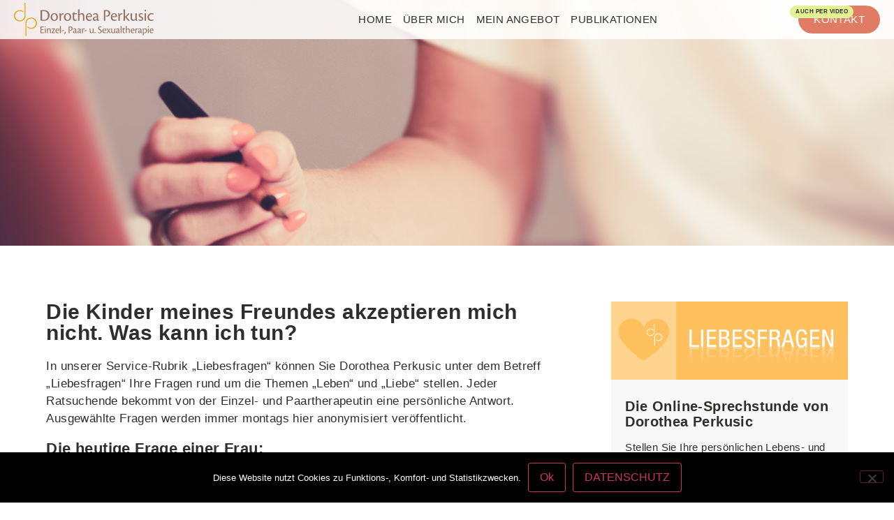

--- FILE ---
content_type: text/html; charset=UTF-8
request_url: https://dorothea-perkusic.de/die-kinder-meines-freundes-akzeptieren-mich-nicht-was-kann-ich-tun/
body_size: 25640
content:
<!doctype html>
<html lang="de" prefix="og: https://ogp.me/ns#">
<head>
	<meta charset="UTF-8">
	<meta name="viewport" content="width=device-width, initial-scale=1">
	<link rel="profile" href="https://gmpg.org/xfn/11">
	
<!-- Suchmaschinen-Optimierung durch Rank Math PRO - https://rankmath.com/ -->
<title>Die Kinder meines Freundes akzeptieren mich nicht. Was kann ich tun?</title>
<meta name="description" content="Mein Freund hat die Beziehung beendet wegen seinen Kindern. Besteht die Hoffnung, dass er wieder zu mir zurück kommt?"/>
<meta name="robots" content="follow, index, max-snippet:-1, max-video-preview:-1, max-image-preview:large"/>
<link rel="canonical" href="https://dorothea-perkusic.de/die-kinder-meines-freundes-akzeptieren-mich-nicht-was-kann-ich-tun/" />
<meta property="og:locale" content="de_DE" />
<meta property="og:type" content="article" />
<meta property="og:title" content="Die Kinder meines Freundes akzeptieren mich nicht. Was kann ich tun?" />
<meta property="og:description" content="Mein Freund hat die Beziehung beendet wegen seinen Kindern. Besteht die Hoffnung, dass er wieder zu mir zurück kommt?" />
<meta property="og:url" content="https://dorothea-perkusic.de/die-kinder-meines-freundes-akzeptieren-mich-nicht-was-kann-ich-tun/" />
<meta property="og:site_name" content="Dorothea Percusic" />
<meta property="article:section" content="LIEBESFRAGEN" />
<meta property="og:updated_time" content="2020-09-22T12:38:25+02:00" />
<meta property="og:image" content="https://dorothea-perkusic.de/wp-content/uploads/2019/10/dorothea-perkusic-liebesfragen-featured-image-05.jpg" />
<meta property="og:image:secure_url" content="https://dorothea-perkusic.de/wp-content/uploads/2019/10/dorothea-perkusic-liebesfragen-featured-image-05.jpg" />
<meta property="og:image:width" content="960" />
<meta property="og:image:height" content="320" />
<meta property="og:image:alt" content="Dorothea Perkusic – Liebesfragen" />
<meta property="og:image:type" content="image/jpeg" />
<meta name="twitter:card" content="summary_large_image" />
<meta name="twitter:title" content="Die Kinder meines Freundes akzeptieren mich nicht. Was kann ich tun?" />
<meta name="twitter:description" content="Mein Freund hat die Beziehung beendet wegen seinen Kindern. Besteht die Hoffnung, dass er wieder zu mir zurück kommt?" />
<meta name="twitter:image" content="https://dorothea-perkusic.de/wp-content/uploads/2019/10/dorothea-perkusic-liebesfragen-featured-image-05.jpg" />
<meta name="twitter:label1" content="Verfasst von" />
<meta name="twitter:data1" content="Stefan" />
<meta name="twitter:label2" content="Lesedauer" />
<meta name="twitter:data2" content="2 Minuten" />
<!-- /Rank Math WordPress SEO Plugin -->

<link rel="alternate" type="application/rss+xml" title="DOROTHEA PERKUSIC &raquo; Feed" href="https://dorothea-perkusic.de/feed/" />
<link rel="alternate" title="oEmbed (JSON)" type="application/json+oembed" href="https://dorothea-perkusic.de/wp-json/oembed/1.0/embed?url=https%3A%2F%2Fdorothea-perkusic.de%2Fdie-kinder-meines-freundes-akzeptieren-mich-nicht-was-kann-ich-tun%2F" />
<link rel="alternate" title="oEmbed (XML)" type="text/xml+oembed" href="https://dorothea-perkusic.de/wp-json/oembed/1.0/embed?url=https%3A%2F%2Fdorothea-perkusic.de%2Fdie-kinder-meines-freundes-akzeptieren-mich-nicht-was-kann-ich-tun%2F&#038;format=xml" />
<style id='wp-img-auto-sizes-contain-inline-css'>
img:is([sizes=auto i],[sizes^="auto," i]){contain-intrinsic-size:3000px 1500px}
/*# sourceURL=wp-img-auto-sizes-contain-inline-css */
</style>
<link rel='stylesheet' id='formidable-css' href='https://dorothea-perkusic.de/wp-content/plugins/formidable/css/formidableforms.css?ver=12192309' media='all' />
<style id='wp-emoji-styles-inline-css'>

	img.wp-smiley, img.emoji {
		display: inline !important;
		border: none !important;
		box-shadow: none !important;
		height: 1em !important;
		width: 1em !important;
		margin: 0 0.07em !important;
		vertical-align: -0.1em !important;
		background: none !important;
		padding: 0 !important;
	}
/*# sourceURL=wp-emoji-styles-inline-css */
</style>
<link rel='stylesheet' id='wp-block-library-css' href='https://dorothea-perkusic.de/wp-includes/css/dist/block-library/style.min.css?ver=6.9' media='all' />
<link rel='stylesheet' id='mediaelement-css' href='https://dorothea-perkusic.de/wp-includes/js/mediaelement/mediaelementplayer-legacy.min.css?ver=4.2.17' media='all' />
<link rel='stylesheet' id='wp-mediaelement-css' href='https://dorothea-perkusic.de/wp-includes/js/mediaelement/wp-mediaelement.min.css?ver=6.9' media='all' />
<link rel='stylesheet' id='view_editor_gutenberg_frontend_assets-css' href='https://dorothea-perkusic.de/wp-content/plugins/wp-views/public/css/views-frontend.css?ver=3.6.21' media='all' />
<style id='view_editor_gutenberg_frontend_assets-inline-css'>
.wpv-sort-list-dropdown.wpv-sort-list-dropdown-style-default > span.wpv-sort-list,.wpv-sort-list-dropdown.wpv-sort-list-dropdown-style-default .wpv-sort-list-item {border-color: #cdcdcd;}.wpv-sort-list-dropdown.wpv-sort-list-dropdown-style-default .wpv-sort-list-item a {color: #444;background-color: #fff;}.wpv-sort-list-dropdown.wpv-sort-list-dropdown-style-default a:hover,.wpv-sort-list-dropdown.wpv-sort-list-dropdown-style-default a:focus {color: #000;background-color: #eee;}.wpv-sort-list-dropdown.wpv-sort-list-dropdown-style-default .wpv-sort-list-item.wpv-sort-list-current a {color: #000;background-color: #eee;}
.wpv-sort-list-dropdown.wpv-sort-list-dropdown-style-default > span.wpv-sort-list,.wpv-sort-list-dropdown.wpv-sort-list-dropdown-style-default .wpv-sort-list-item {border-color: #cdcdcd;}.wpv-sort-list-dropdown.wpv-sort-list-dropdown-style-default .wpv-sort-list-item a {color: #444;background-color: #fff;}.wpv-sort-list-dropdown.wpv-sort-list-dropdown-style-default a:hover,.wpv-sort-list-dropdown.wpv-sort-list-dropdown-style-default a:focus {color: #000;background-color: #eee;}.wpv-sort-list-dropdown.wpv-sort-list-dropdown-style-default .wpv-sort-list-item.wpv-sort-list-current a {color: #000;background-color: #eee;}.wpv-sort-list-dropdown.wpv-sort-list-dropdown-style-grey > span.wpv-sort-list,.wpv-sort-list-dropdown.wpv-sort-list-dropdown-style-grey .wpv-sort-list-item {border-color: #cdcdcd;}.wpv-sort-list-dropdown.wpv-sort-list-dropdown-style-grey .wpv-sort-list-item a {color: #444;background-color: #eeeeee;}.wpv-sort-list-dropdown.wpv-sort-list-dropdown-style-grey a:hover,.wpv-sort-list-dropdown.wpv-sort-list-dropdown-style-grey a:focus {color: #000;background-color: #e5e5e5;}.wpv-sort-list-dropdown.wpv-sort-list-dropdown-style-grey .wpv-sort-list-item.wpv-sort-list-current a {color: #000;background-color: #e5e5e5;}
.wpv-sort-list-dropdown.wpv-sort-list-dropdown-style-default > span.wpv-sort-list,.wpv-sort-list-dropdown.wpv-sort-list-dropdown-style-default .wpv-sort-list-item {border-color: #cdcdcd;}.wpv-sort-list-dropdown.wpv-sort-list-dropdown-style-default .wpv-sort-list-item a {color: #444;background-color: #fff;}.wpv-sort-list-dropdown.wpv-sort-list-dropdown-style-default a:hover,.wpv-sort-list-dropdown.wpv-sort-list-dropdown-style-default a:focus {color: #000;background-color: #eee;}.wpv-sort-list-dropdown.wpv-sort-list-dropdown-style-default .wpv-sort-list-item.wpv-sort-list-current a {color: #000;background-color: #eee;}.wpv-sort-list-dropdown.wpv-sort-list-dropdown-style-grey > span.wpv-sort-list,.wpv-sort-list-dropdown.wpv-sort-list-dropdown-style-grey .wpv-sort-list-item {border-color: #cdcdcd;}.wpv-sort-list-dropdown.wpv-sort-list-dropdown-style-grey .wpv-sort-list-item a {color: #444;background-color: #eeeeee;}.wpv-sort-list-dropdown.wpv-sort-list-dropdown-style-grey a:hover,.wpv-sort-list-dropdown.wpv-sort-list-dropdown-style-grey a:focus {color: #000;background-color: #e5e5e5;}.wpv-sort-list-dropdown.wpv-sort-list-dropdown-style-grey .wpv-sort-list-item.wpv-sort-list-current a {color: #000;background-color: #e5e5e5;}.wpv-sort-list-dropdown.wpv-sort-list-dropdown-style-blue > span.wpv-sort-list,.wpv-sort-list-dropdown.wpv-sort-list-dropdown-style-blue .wpv-sort-list-item {border-color: #0099cc;}.wpv-sort-list-dropdown.wpv-sort-list-dropdown-style-blue .wpv-sort-list-item a {color: #444;background-color: #cbddeb;}.wpv-sort-list-dropdown.wpv-sort-list-dropdown-style-blue a:hover,.wpv-sort-list-dropdown.wpv-sort-list-dropdown-style-blue a:focus {color: #000;background-color: #95bedd;}.wpv-sort-list-dropdown.wpv-sort-list-dropdown-style-blue .wpv-sort-list-item.wpv-sort-list-current a {color: #000;background-color: #95bedd;}
/*# sourceURL=view_editor_gutenberg_frontend_assets-inline-css */
</style>
<style id='global-styles-inline-css'>
:root{--wp--preset--aspect-ratio--square: 1;--wp--preset--aspect-ratio--4-3: 4/3;--wp--preset--aspect-ratio--3-4: 3/4;--wp--preset--aspect-ratio--3-2: 3/2;--wp--preset--aspect-ratio--2-3: 2/3;--wp--preset--aspect-ratio--16-9: 16/9;--wp--preset--aspect-ratio--9-16: 9/16;--wp--preset--color--black: #000000;--wp--preset--color--cyan-bluish-gray: #abb8c3;--wp--preset--color--white: #ffffff;--wp--preset--color--pale-pink: #f78da7;--wp--preset--color--vivid-red: #cf2e2e;--wp--preset--color--luminous-vivid-orange: #ff6900;--wp--preset--color--luminous-vivid-amber: #fcb900;--wp--preset--color--light-green-cyan: #7bdcb5;--wp--preset--color--vivid-green-cyan: #00d084;--wp--preset--color--pale-cyan-blue: #8ed1fc;--wp--preset--color--vivid-cyan-blue: #0693e3;--wp--preset--color--vivid-purple: #9b51e0;--wp--preset--gradient--vivid-cyan-blue-to-vivid-purple: linear-gradient(135deg,rgb(6,147,227) 0%,rgb(155,81,224) 100%);--wp--preset--gradient--light-green-cyan-to-vivid-green-cyan: linear-gradient(135deg,rgb(122,220,180) 0%,rgb(0,208,130) 100%);--wp--preset--gradient--luminous-vivid-amber-to-luminous-vivid-orange: linear-gradient(135deg,rgb(252,185,0) 0%,rgb(255,105,0) 100%);--wp--preset--gradient--luminous-vivid-orange-to-vivid-red: linear-gradient(135deg,rgb(255,105,0) 0%,rgb(207,46,46) 100%);--wp--preset--gradient--very-light-gray-to-cyan-bluish-gray: linear-gradient(135deg,rgb(238,238,238) 0%,rgb(169,184,195) 100%);--wp--preset--gradient--cool-to-warm-spectrum: linear-gradient(135deg,rgb(74,234,220) 0%,rgb(151,120,209) 20%,rgb(207,42,186) 40%,rgb(238,44,130) 60%,rgb(251,105,98) 80%,rgb(254,248,76) 100%);--wp--preset--gradient--blush-light-purple: linear-gradient(135deg,rgb(255,206,236) 0%,rgb(152,150,240) 100%);--wp--preset--gradient--blush-bordeaux: linear-gradient(135deg,rgb(254,205,165) 0%,rgb(254,45,45) 50%,rgb(107,0,62) 100%);--wp--preset--gradient--luminous-dusk: linear-gradient(135deg,rgb(255,203,112) 0%,rgb(199,81,192) 50%,rgb(65,88,208) 100%);--wp--preset--gradient--pale-ocean: linear-gradient(135deg,rgb(255,245,203) 0%,rgb(182,227,212) 50%,rgb(51,167,181) 100%);--wp--preset--gradient--electric-grass: linear-gradient(135deg,rgb(202,248,128) 0%,rgb(113,206,126) 100%);--wp--preset--gradient--midnight: linear-gradient(135deg,rgb(2,3,129) 0%,rgb(40,116,252) 100%);--wp--preset--font-size--small: 13px;--wp--preset--font-size--medium: 20px;--wp--preset--font-size--large: 36px;--wp--preset--font-size--x-large: 42px;--wp--preset--spacing--20: 0.44rem;--wp--preset--spacing--30: 0.67rem;--wp--preset--spacing--40: 1rem;--wp--preset--spacing--50: 1.5rem;--wp--preset--spacing--60: 2.25rem;--wp--preset--spacing--70: 3.38rem;--wp--preset--spacing--80: 5.06rem;--wp--preset--shadow--natural: 6px 6px 9px rgba(0, 0, 0, 0.2);--wp--preset--shadow--deep: 12px 12px 50px rgba(0, 0, 0, 0.4);--wp--preset--shadow--sharp: 6px 6px 0px rgba(0, 0, 0, 0.2);--wp--preset--shadow--outlined: 6px 6px 0px -3px rgb(255, 255, 255), 6px 6px rgb(0, 0, 0);--wp--preset--shadow--crisp: 6px 6px 0px rgb(0, 0, 0);}:root { --wp--style--global--content-size: 800px;--wp--style--global--wide-size: 1200px; }:where(body) { margin: 0; }.wp-site-blocks > .alignleft { float: left; margin-right: 2em; }.wp-site-blocks > .alignright { float: right; margin-left: 2em; }.wp-site-blocks > .aligncenter { justify-content: center; margin-left: auto; margin-right: auto; }:where(.wp-site-blocks) > * { margin-block-start: 24px; margin-block-end: 0; }:where(.wp-site-blocks) > :first-child { margin-block-start: 0; }:where(.wp-site-blocks) > :last-child { margin-block-end: 0; }:root { --wp--style--block-gap: 24px; }:root :where(.is-layout-flow) > :first-child{margin-block-start: 0;}:root :where(.is-layout-flow) > :last-child{margin-block-end: 0;}:root :where(.is-layout-flow) > *{margin-block-start: 24px;margin-block-end: 0;}:root :where(.is-layout-constrained) > :first-child{margin-block-start: 0;}:root :where(.is-layout-constrained) > :last-child{margin-block-end: 0;}:root :where(.is-layout-constrained) > *{margin-block-start: 24px;margin-block-end: 0;}:root :where(.is-layout-flex){gap: 24px;}:root :where(.is-layout-grid){gap: 24px;}.is-layout-flow > .alignleft{float: left;margin-inline-start: 0;margin-inline-end: 2em;}.is-layout-flow > .alignright{float: right;margin-inline-start: 2em;margin-inline-end: 0;}.is-layout-flow > .aligncenter{margin-left: auto !important;margin-right: auto !important;}.is-layout-constrained > .alignleft{float: left;margin-inline-start: 0;margin-inline-end: 2em;}.is-layout-constrained > .alignright{float: right;margin-inline-start: 2em;margin-inline-end: 0;}.is-layout-constrained > .aligncenter{margin-left: auto !important;margin-right: auto !important;}.is-layout-constrained > :where(:not(.alignleft):not(.alignright):not(.alignfull)){max-width: var(--wp--style--global--content-size);margin-left: auto !important;margin-right: auto !important;}.is-layout-constrained > .alignwide{max-width: var(--wp--style--global--wide-size);}body .is-layout-flex{display: flex;}.is-layout-flex{flex-wrap: wrap;align-items: center;}.is-layout-flex > :is(*, div){margin: 0;}body .is-layout-grid{display: grid;}.is-layout-grid > :is(*, div){margin: 0;}body{padding-top: 0px;padding-right: 0px;padding-bottom: 0px;padding-left: 0px;}a:where(:not(.wp-element-button)){text-decoration: underline;}:root :where(.wp-element-button, .wp-block-button__link){background-color: #32373c;border-width: 0;color: #fff;font-family: inherit;font-size: inherit;font-style: inherit;font-weight: inherit;letter-spacing: inherit;line-height: inherit;padding-top: calc(0.667em + 2px);padding-right: calc(1.333em + 2px);padding-bottom: calc(0.667em + 2px);padding-left: calc(1.333em + 2px);text-decoration: none;text-transform: inherit;}.has-black-color{color: var(--wp--preset--color--black) !important;}.has-cyan-bluish-gray-color{color: var(--wp--preset--color--cyan-bluish-gray) !important;}.has-white-color{color: var(--wp--preset--color--white) !important;}.has-pale-pink-color{color: var(--wp--preset--color--pale-pink) !important;}.has-vivid-red-color{color: var(--wp--preset--color--vivid-red) !important;}.has-luminous-vivid-orange-color{color: var(--wp--preset--color--luminous-vivid-orange) !important;}.has-luminous-vivid-amber-color{color: var(--wp--preset--color--luminous-vivid-amber) !important;}.has-light-green-cyan-color{color: var(--wp--preset--color--light-green-cyan) !important;}.has-vivid-green-cyan-color{color: var(--wp--preset--color--vivid-green-cyan) !important;}.has-pale-cyan-blue-color{color: var(--wp--preset--color--pale-cyan-blue) !important;}.has-vivid-cyan-blue-color{color: var(--wp--preset--color--vivid-cyan-blue) !important;}.has-vivid-purple-color{color: var(--wp--preset--color--vivid-purple) !important;}.has-black-background-color{background-color: var(--wp--preset--color--black) !important;}.has-cyan-bluish-gray-background-color{background-color: var(--wp--preset--color--cyan-bluish-gray) !important;}.has-white-background-color{background-color: var(--wp--preset--color--white) !important;}.has-pale-pink-background-color{background-color: var(--wp--preset--color--pale-pink) !important;}.has-vivid-red-background-color{background-color: var(--wp--preset--color--vivid-red) !important;}.has-luminous-vivid-orange-background-color{background-color: var(--wp--preset--color--luminous-vivid-orange) !important;}.has-luminous-vivid-amber-background-color{background-color: var(--wp--preset--color--luminous-vivid-amber) !important;}.has-light-green-cyan-background-color{background-color: var(--wp--preset--color--light-green-cyan) !important;}.has-vivid-green-cyan-background-color{background-color: var(--wp--preset--color--vivid-green-cyan) !important;}.has-pale-cyan-blue-background-color{background-color: var(--wp--preset--color--pale-cyan-blue) !important;}.has-vivid-cyan-blue-background-color{background-color: var(--wp--preset--color--vivid-cyan-blue) !important;}.has-vivid-purple-background-color{background-color: var(--wp--preset--color--vivid-purple) !important;}.has-black-border-color{border-color: var(--wp--preset--color--black) !important;}.has-cyan-bluish-gray-border-color{border-color: var(--wp--preset--color--cyan-bluish-gray) !important;}.has-white-border-color{border-color: var(--wp--preset--color--white) !important;}.has-pale-pink-border-color{border-color: var(--wp--preset--color--pale-pink) !important;}.has-vivid-red-border-color{border-color: var(--wp--preset--color--vivid-red) !important;}.has-luminous-vivid-orange-border-color{border-color: var(--wp--preset--color--luminous-vivid-orange) !important;}.has-luminous-vivid-amber-border-color{border-color: var(--wp--preset--color--luminous-vivid-amber) !important;}.has-light-green-cyan-border-color{border-color: var(--wp--preset--color--light-green-cyan) !important;}.has-vivid-green-cyan-border-color{border-color: var(--wp--preset--color--vivid-green-cyan) !important;}.has-pale-cyan-blue-border-color{border-color: var(--wp--preset--color--pale-cyan-blue) !important;}.has-vivid-cyan-blue-border-color{border-color: var(--wp--preset--color--vivid-cyan-blue) !important;}.has-vivid-purple-border-color{border-color: var(--wp--preset--color--vivid-purple) !important;}.has-vivid-cyan-blue-to-vivid-purple-gradient-background{background: var(--wp--preset--gradient--vivid-cyan-blue-to-vivid-purple) !important;}.has-light-green-cyan-to-vivid-green-cyan-gradient-background{background: var(--wp--preset--gradient--light-green-cyan-to-vivid-green-cyan) !important;}.has-luminous-vivid-amber-to-luminous-vivid-orange-gradient-background{background: var(--wp--preset--gradient--luminous-vivid-amber-to-luminous-vivid-orange) !important;}.has-luminous-vivid-orange-to-vivid-red-gradient-background{background: var(--wp--preset--gradient--luminous-vivid-orange-to-vivid-red) !important;}.has-very-light-gray-to-cyan-bluish-gray-gradient-background{background: var(--wp--preset--gradient--very-light-gray-to-cyan-bluish-gray) !important;}.has-cool-to-warm-spectrum-gradient-background{background: var(--wp--preset--gradient--cool-to-warm-spectrum) !important;}.has-blush-light-purple-gradient-background{background: var(--wp--preset--gradient--blush-light-purple) !important;}.has-blush-bordeaux-gradient-background{background: var(--wp--preset--gradient--blush-bordeaux) !important;}.has-luminous-dusk-gradient-background{background: var(--wp--preset--gradient--luminous-dusk) !important;}.has-pale-ocean-gradient-background{background: var(--wp--preset--gradient--pale-ocean) !important;}.has-electric-grass-gradient-background{background: var(--wp--preset--gradient--electric-grass) !important;}.has-midnight-gradient-background{background: var(--wp--preset--gradient--midnight) !important;}.has-small-font-size{font-size: var(--wp--preset--font-size--small) !important;}.has-medium-font-size{font-size: var(--wp--preset--font-size--medium) !important;}.has-large-font-size{font-size: var(--wp--preset--font-size--large) !important;}.has-x-large-font-size{font-size: var(--wp--preset--font-size--x-large) !important;}
:root :where(.wp-block-pullquote){font-size: 1.5em;line-height: 1.6;}
/*# sourceURL=global-styles-inline-css */
</style>
<link rel='stylesheet' id='cookie-notice-front-css' href='https://dorothea-perkusic.de/wp-content/plugins/cookie-notice/css/front.min.css?ver=2.5.11' media='all' />
<link rel='stylesheet' id='hello-elementor-theme-style-css' href='https://dorothea-perkusic.de/wp-content/themes/hello-elementor/assets/css/theme.css?ver=3.4.5' media='all' />
<link rel='stylesheet' id='hello-elementor-child-style-css' href='https://dorothea-perkusic.de/wp-content/themes/hello-theme-child-master/style.css?ver=1.0.0' media='all' />
<link rel='stylesheet' id='hello-elementor-css' href='https://dorothea-perkusic.de/wp-content/themes/hello-elementor/assets/css/reset.css?ver=3.4.5' media='all' />
<link rel='stylesheet' id='hello-elementor-header-footer-css' href='https://dorothea-perkusic.de/wp-content/themes/hello-elementor/assets/css/header-footer.css?ver=3.4.5' media='all' />
<link rel='stylesheet' id='elementor-frontend-css' href='https://dorothea-perkusic.de/wp-content/plugins/elementor/assets/css/frontend.min.css?ver=3.33.6' media='all' />
<link rel='stylesheet' id='widget-image-css' href='https://dorothea-perkusic.de/wp-content/plugins/elementor/assets/css/widget-image.min.css?ver=3.33.6' media='all' />
<link rel='stylesheet' id='widget-nav-menu-css' href='https://dorothea-perkusic.de/wp-content/plugins/elementor-pro/assets/css/widget-nav-menu.min.css?ver=3.33.2' media='all' />
<link rel='stylesheet' id='e-sticky-css' href='https://dorothea-perkusic.de/wp-content/plugins/elementor-pro/assets/css/modules/sticky.min.css?ver=3.33.2' media='all' />
<link rel='stylesheet' id='e-animation-zoomIn-css' href='https://dorothea-perkusic.de/wp-content/plugins/elementor/assets/lib/animations/styles/zoomIn.min.css?ver=3.33.6' media='all' />
<link rel='stylesheet' id='swiper-css' href='https://dorothea-perkusic.de/wp-content/plugins/elementor/assets/lib/swiper/v8/css/swiper.min.css?ver=8.4.5' media='all' />
<link rel='stylesheet' id='e-swiper-css' href='https://dorothea-perkusic.de/wp-content/plugins/elementor/assets/css/conditionals/e-swiper.min.css?ver=3.33.6' media='all' />
<link rel='stylesheet' id='widget-slides-css' href='https://dorothea-perkusic.de/wp-content/plugins/elementor-pro/assets/css/widget-slides.min.css?ver=3.33.2' media='all' />
<link rel='stylesheet' id='e-motion-fx-css' href='https://dorothea-perkusic.de/wp-content/plugins/elementor-pro/assets/css/modules/motion-fx.min.css?ver=3.33.2' media='all' />
<link rel='stylesheet' id='widget-heading-css' href='https://dorothea-perkusic.de/wp-content/plugins/elementor/assets/css/widget-heading.min.css?ver=3.33.6' media='all' />
<link rel='stylesheet' id='widget-form-css' href='https://dorothea-perkusic.de/wp-content/plugins/elementor-pro/assets/css/widget-form.min.css?ver=3.33.2' media='all' />
<link rel='stylesheet' id='widget-social-icons-css' href='https://dorothea-perkusic.de/wp-content/plugins/elementor/assets/css/widget-social-icons.min.css?ver=3.33.6' media='all' />
<link rel='stylesheet' id='e-apple-webkit-css' href='https://dorothea-perkusic.de/wp-content/plugins/elementor/assets/css/conditionals/apple-webkit.min.css?ver=3.33.6' media='all' />
<link rel='stylesheet' id='elementor-icons-css' href='https://dorothea-perkusic.de/wp-content/plugins/elementor/assets/lib/eicons/css/elementor-icons.min.css?ver=5.44.0' media='all' />
<link rel='stylesheet' id='elementor-post-50894-css' href='https://dorothea-perkusic.de/wp-content/uploads/elementor/css/post-50894.css?ver=1768485812' media='all' />
<link rel='stylesheet' id='uael-frontend-css' href='https://dorothea-perkusic.de/wp-content/plugins/ultimate-elementor/assets/min-css/uael-frontend.min.css?ver=1.42.0' media='all' />
<link rel='stylesheet' id='uael-teammember-social-icons-css' href='https://dorothea-perkusic.de/wp-content/plugins/elementor/assets/css/widget-social-icons.min.css?ver=3.24.0' media='all' />
<link rel='stylesheet' id='uael-social-share-icons-brands-css' href='https://dorothea-perkusic.de/wp-content/plugins/elementor/assets/lib/font-awesome/css/brands.css?ver=5.15.3' media='all' />
<link rel='stylesheet' id='uael-social-share-icons-fontawesome-css' href='https://dorothea-perkusic.de/wp-content/plugins/elementor/assets/lib/font-awesome/css/fontawesome.css?ver=5.15.3' media='all' />
<link rel='stylesheet' id='uael-nav-menu-icons-css' href='https://dorothea-perkusic.de/wp-content/plugins/elementor/assets/lib/font-awesome/css/solid.css?ver=5.15.3' media='all' />
<link rel='stylesheet' id='elementor-post-50904-css' href='https://dorothea-perkusic.de/wp-content/uploads/elementor/css/post-50904.css?ver=1768485812' media='all' />
<link rel='stylesheet' id='elementor-post-50935-css' href='https://dorothea-perkusic.de/wp-content/uploads/elementor/css/post-50935.css?ver=1768485813' media='all' />
<link rel='stylesheet' id='elementor-post-51040-css' href='https://dorothea-perkusic.de/wp-content/uploads/elementor/css/post-51040.css?ver=1768486415' media='all' />
<link rel='stylesheet' id='elementor-icons-shared-0-css' href='https://dorothea-perkusic.de/wp-content/plugins/elementor/assets/lib/font-awesome/css/fontawesome.min.css?ver=5.15.3' media='all' />
<link rel='stylesheet' id='elementor-icons-fa-solid-css' href='https://dorothea-perkusic.de/wp-content/plugins/elementor/assets/lib/font-awesome/css/solid.min.css?ver=5.15.3' media='all' />
<link rel='stylesheet' id='elementor-icons-fa-brands-css' href='https://dorothea-perkusic.de/wp-content/plugins/elementor/assets/lib/font-awesome/css/brands.min.css?ver=5.15.3' media='all' />
<!--n2css--><!--n2js--><script src="https://dorothea-perkusic.de/wp-includes/js/jquery/jquery.min.js?ver=3.7.1" id="jquery-core-js"></script>
<script src="https://dorothea-perkusic.de/wp-includes/js/jquery/jquery-migrate.min.js?ver=3.4.1" id="jquery-migrate-js"></script>
<script src="https://dorothea-perkusic.de/wp-content/plugins/wp-views/vendor/toolset/common-es/public/toolset-common-es-frontend.js?ver=175000" id="toolset-common-es-frontend-js"></script>
<link rel="https://api.w.org/" href="https://dorothea-perkusic.de/wp-json/" /><link rel="alternate" title="JSON" type="application/json" href="https://dorothea-perkusic.de/wp-json/wp/v2/posts/51682" /><link rel="EditURI" type="application/rsd+xml" title="RSD" href="https://dorothea-perkusic.de/xmlrpc.php?rsd" />
<meta name="generator" content="WordPress 6.9" />
<link rel='shortlink' href='https://dorothea-perkusic.de/?p=51682' />
<script>document.documentElement.className += " js";</script>
<meta name="description" content="Mein Freund hat die Beziehung beendet wegen seinen Kindern. Besteht die Hoffnung, dass er wieder zu mir zurück kommt?">
<meta name="generator" content="Elementor 3.33.6; features: additional_custom_breakpoints; settings: css_print_method-external, google_font-enabled, font_display-block">
 <script> window.addEventListener("load",function(){ var c={script:false,link:false}; function ls(s) { if(!['script','link'].includes(s)||c[s]){return;}c[s]=true; var d=document,f=d.getElementsByTagName(s)[0],j=d.createElement(s); if(s==='script'){j.async=true;j.src='https://dorothea-perkusic.de/wp-content/plugins/wp-views/vendor/toolset/blocks/public/js/frontend.js?v=1.6.17';}else{ j.rel='stylesheet';j.href='https://dorothea-perkusic.de/wp-content/plugins/wp-views/vendor/toolset/blocks/public/css/style.css?v=1.6.17';} f.parentNode.insertBefore(j, f); }; function ex(){ls('script');ls('link')} window.addEventListener("scroll", ex, {once: true}); if (('IntersectionObserver' in window) && ('IntersectionObserverEntry' in window) && ('intersectionRatio' in window.IntersectionObserverEntry.prototype)) { var i = 0, fb = document.querySelectorAll("[class^='tb-']"), o = new IntersectionObserver(es => { es.forEach(e => { o.unobserve(e.target); if (e.intersectionRatio > 0) { ex();o.disconnect();}else{ i++;if(fb.length>i){o.observe(fb[i])}} }) }); if (fb.length) { o.observe(fb[i]) } } }) </script>
	<noscript>
		<link rel="stylesheet" href="https://dorothea-perkusic.de/wp-content/plugins/wp-views/vendor/toolset/blocks/public/css/style.css">
	</noscript>			<style>
				.e-con.e-parent:nth-of-type(n+4):not(.e-lazyloaded):not(.e-no-lazyload),
				.e-con.e-parent:nth-of-type(n+4):not(.e-lazyloaded):not(.e-no-lazyload) * {
					background-image: none !important;
				}
				@media screen and (max-height: 1024px) {
					.e-con.e-parent:nth-of-type(n+3):not(.e-lazyloaded):not(.e-no-lazyload),
					.e-con.e-parent:nth-of-type(n+3):not(.e-lazyloaded):not(.e-no-lazyload) * {
						background-image: none !important;
					}
				}
				@media screen and (max-height: 640px) {
					.e-con.e-parent:nth-of-type(n+2):not(.e-lazyloaded):not(.e-no-lazyload),
					.e-con.e-parent:nth-of-type(n+2):not(.e-lazyloaded):not(.e-no-lazyload) * {
						background-image: none !important;
					}
				}
			</style>
			<link rel="icon" href="https://dorothea-perkusic.de/wp-content/uploads/2018/04/cropped-dorpe-icon-002-32x32.png" sizes="32x32" />
<link rel="icon" href="https://dorothea-perkusic.de/wp-content/uploads/2018/04/cropped-dorpe-icon-002-192x192.png" sizes="192x192" />
<link rel="apple-touch-icon" href="https://dorothea-perkusic.de/wp-content/uploads/2018/04/cropped-dorpe-icon-002-180x180.png" />
<meta name="msapplication-TileImage" content="https://dorothea-perkusic.de/wp-content/uploads/2018/04/cropped-dorpe-icon-002-270x270.png" />
</head>
<body class="wp-singular post-template-default single single-post postid-51682 single-format-standard wp-custom-logo wp-embed-responsive wp-theme-hello-elementor wp-child-theme-hello-theme-child-master cookies-not-set hello-elementor-default elementor-default elementor-kit-50894 elementor-page-51040">


<a class="skip-link screen-reader-text" href="#content">Zum Inhalt springen</a>

		<header data-elementor-type="header" data-elementor-id="50904" class="elementor elementor-50904 elementor-location-header" data-elementor-post-type="elementor_library">
					<header class="elementor-section elementor-top-section elementor-element elementor-element-6e5f20d3 elementor-section-content-middle elementor-section-height-min-height elementor-section-full_width elementor-hidden-desktop elementor-hidden-tablet elementor-hidden-mobile elementor-section-height-default elementor-section-items-middle" data-id="6e5f20d3" data-element_type="section" data-settings="{&quot;background_background&quot;:&quot;classic&quot;,&quot;sticky&quot;:&quot;top&quot;,&quot;sticky_effects_offset&quot;:10,&quot;jet_parallax_layout_list&quot;:[{&quot;jet_parallax_layout_image&quot;:{&quot;url&quot;:&quot;&quot;,&quot;id&quot;:&quot;&quot;,&quot;size&quot;:&quot;&quot;},&quot;_id&quot;:&quot;c78fa07&quot;,&quot;jet_parallax_layout_image_tablet&quot;:{&quot;url&quot;:&quot;&quot;,&quot;id&quot;:&quot;&quot;,&quot;size&quot;:&quot;&quot;},&quot;jet_parallax_layout_image_mobile&quot;:{&quot;url&quot;:&quot;&quot;,&quot;id&quot;:&quot;&quot;,&quot;size&quot;:&quot;&quot;},&quot;jet_parallax_layout_speed&quot;:{&quot;unit&quot;:&quot;%&quot;,&quot;size&quot;:50,&quot;sizes&quot;:[]},&quot;jet_parallax_layout_type&quot;:&quot;scroll&quot;,&quot;jet_parallax_layout_direction&quot;:&quot;1&quot;,&quot;jet_parallax_layout_fx_direction&quot;:null,&quot;jet_parallax_layout_z_index&quot;:&quot;&quot;,&quot;jet_parallax_layout_bg_x&quot;:50,&quot;jet_parallax_layout_bg_x_tablet&quot;:&quot;&quot;,&quot;jet_parallax_layout_bg_x_mobile&quot;:&quot;&quot;,&quot;jet_parallax_layout_bg_y&quot;:50,&quot;jet_parallax_layout_bg_y_tablet&quot;:&quot;&quot;,&quot;jet_parallax_layout_bg_y_mobile&quot;:&quot;&quot;,&quot;jet_parallax_layout_bg_size&quot;:&quot;auto&quot;,&quot;jet_parallax_layout_bg_size_tablet&quot;:&quot;&quot;,&quot;jet_parallax_layout_bg_size_mobile&quot;:&quot;&quot;,&quot;jet_parallax_layout_animation_prop&quot;:&quot;transform&quot;,&quot;jet_parallax_layout_on&quot;:[&quot;desktop&quot;,&quot;tablet&quot;]}],&quot;sticky_on&quot;:[&quot;desktop&quot;,&quot;tablet&quot;,&quot;mobile&quot;],&quot;sticky_offset&quot;:0,&quot;sticky_anchor_link_offset&quot;:0}">
						<div class="elementor-container elementor-column-gap-no">
					<div class="elementor-column elementor-col-50 elementor-top-column elementor-element elementor-element-62959a8" data-id="62959a8" data-element_type="column">
			<div class="elementor-widget-wrap elementor-element-populated">
						<div class="elementor-element elementor-element-1ebd5773 elementor-widget elementor-widget-theme-site-logo elementor-widget-image" data-id="1ebd5773" data-element_type="widget" data-widget_type="theme-site-logo.default">
				<div class="elementor-widget-container">
											<a href="https://dorothea-perkusic.de">
			<img src="https://dorothea-perkusic.de/wp-content/uploads/2019/11/dorothea-perkusic-weblogo-4c-005.svg" class="attachment-full size-full wp-image-50802" alt="Dorothea Perkusic – Einzel,- Paar- u. Sexualtherapie" />				</a>
											</div>
				</div>
					</div>
		</div>
				<div class="elementor-column elementor-col-50 elementor-top-column elementor-element elementor-element-6d1205d5" data-id="6d1205d5" data-element_type="column">
			<div class="elementor-widget-wrap elementor-element-populated">
						<div class="elementor-element elementor-element-3f693c0 elementor-nav-menu__align-end elementor-nav-menu--stretch elementor-nav-menu--dropdown-tablet elementor-nav-menu__text-align-aside elementor-nav-menu--toggle elementor-nav-menu--burger elementor-widget elementor-widget-nav-menu" data-id="3f693c0" data-element_type="widget" data-settings="{&quot;full_width&quot;:&quot;stretch&quot;,&quot;layout&quot;:&quot;horizontal&quot;,&quot;submenu_icon&quot;:{&quot;value&quot;:&quot;&lt;i class=\&quot;fas fa-caret-down\&quot; aria-hidden=\&quot;true\&quot;&gt;&lt;\/i&gt;&quot;,&quot;library&quot;:&quot;fa-solid&quot;},&quot;toggle&quot;:&quot;burger&quot;}" data-widget_type="nav-menu.default">
				<div class="elementor-widget-container">
								<nav aria-label="Menü" class="elementor-nav-menu--main elementor-nav-menu__container elementor-nav-menu--layout-horizontal e--pointer-background e--animation-fade">
				<ul id="menu-1-3f693c0" class="elementor-nav-menu"><li class="menu-item menu-item-type-post_type menu-item-object-page menu-item-home menu-item-244"><a href="https://dorothea-perkusic.de/" class="elementor-item">home</a></li>
<li class="menu-item menu-item-type-post_type menu-item-object-page menu-item-50529"><a href="https://dorothea-perkusic.de/ueber-mich/" class="elementor-item">Über mich</a></li>
<li class="menu-item menu-item-type-post_type menu-item-object-page menu-item-51075"><a href="https://dorothea-perkusic.de/mein-angebot/" class="elementor-item">Mein Angebot</a></li>
<li class="menu-item menu-item-type-post_type menu-item-object-page menu-item-50180"><a href="https://dorothea-perkusic.de/publikationen/" class="elementor-item">Publikationen</a></li>
<li class="showmo menu-item menu-item-type-post_type menu-item-object-page menu-item-50191"><a href="https://dorothea-perkusic.de/kontakt/" class="elementor-item">Kontakt</a></li>
</ul>			</nav>
					<div class="elementor-menu-toggle" role="button" tabindex="0" aria-label="Menü Umschalter" aria-expanded="false">
			<i aria-hidden="true" role="presentation" class="elementor-menu-toggle__icon--open eicon-menu-bar"></i><i aria-hidden="true" role="presentation" class="elementor-menu-toggle__icon--close eicon-close"></i>		</div>
					<nav class="elementor-nav-menu--dropdown elementor-nav-menu__container" aria-hidden="true">
				<ul id="menu-2-3f693c0" class="elementor-nav-menu"><li class="menu-item menu-item-type-post_type menu-item-object-page menu-item-home menu-item-244"><a href="https://dorothea-perkusic.de/" class="elementor-item" tabindex="-1">home</a></li>
<li class="menu-item menu-item-type-post_type menu-item-object-page menu-item-50529"><a href="https://dorothea-perkusic.de/ueber-mich/" class="elementor-item" tabindex="-1">Über mich</a></li>
<li class="menu-item menu-item-type-post_type menu-item-object-page menu-item-51075"><a href="https://dorothea-perkusic.de/mein-angebot/" class="elementor-item" tabindex="-1">Mein Angebot</a></li>
<li class="menu-item menu-item-type-post_type menu-item-object-page menu-item-50180"><a href="https://dorothea-perkusic.de/publikationen/" class="elementor-item" tabindex="-1">Publikationen</a></li>
<li class="showmo menu-item menu-item-type-post_type menu-item-object-page menu-item-50191"><a href="https://dorothea-perkusic.de/kontakt/" class="elementor-item" tabindex="-1">Kontakt</a></li>
</ul>			</nav>
						</div>
				</div>
					</div>
		</div>
					</div>
		</header>
				<header class="elementor-section elementor-top-section elementor-element elementor-element-afbc53b elementor-section-content-middle elementor-section-full_width elementor-section-height-min-height elementor-section-height-default elementor-section-items-middle" data-id="afbc53b" data-element_type="section" data-settings="{&quot;background_background&quot;:&quot;classic&quot;,&quot;sticky&quot;:&quot;top&quot;,&quot;jet_parallax_layout_list&quot;:[],&quot;sticky_on&quot;:[&quot;desktop&quot;,&quot;tablet&quot;,&quot;mobile&quot;],&quot;sticky_offset&quot;:0,&quot;sticky_effects_offset&quot;:0,&quot;sticky_anchor_link_offset&quot;:0}">
						<div class="elementor-container elementor-column-gap-no">
					<div class="elementor-column elementor-col-25 elementor-top-column elementor-element elementor-element-7d77e76b" data-id="7d77e76b" data-element_type="column">
			<div class="elementor-widget-wrap elementor-element-populated">
						<div class="elementor-element elementor-element-68923bb0 elementor-widget elementor-widget-theme-site-logo elementor-widget-image" data-id="68923bb0" data-element_type="widget" data-widget_type="theme-site-logo.default">
				<div class="elementor-widget-container">
											<a href="https://dorothea-perkusic.de">
			<img src="https://dorothea-perkusic.de/wp-content/uploads/2019/11/dorothea-perkusic-weblogo-4c-005.svg" class="attachment-full size-full wp-image-50802" alt="Dorothea Perkusic – Einzel,- Paar- u. Sexualtherapie" />				</a>
											</div>
				</div>
					</div>
		</div>
				<div class="elementor-column elementor-col-50 elementor-top-column elementor-element elementor-element-17ab3812" data-id="17ab3812" data-element_type="column">
			<div class="elementor-widget-wrap elementor-element-populated">
						<div class="elementor-element elementor-element-1553c7d1 elementor-nav-menu__align-end elementor-nav-menu--stretch elementor-widget__width-auto elementor-nav-menu__text-align-center elementor-nav-menu--dropdown-mobile elementor-nav-menu--toggle elementor-nav-menu--burger elementor-widget elementor-widget-nav-menu" data-id="1553c7d1" data-element_type="widget" data-settings="{&quot;full_width&quot;:&quot;stretch&quot;,&quot;layout&quot;:&quot;horizontal&quot;,&quot;submenu_icon&quot;:{&quot;value&quot;:&quot;&lt;i class=\&quot;fas fa-caret-down\&quot; aria-hidden=\&quot;true\&quot;&gt;&lt;\/i&gt;&quot;,&quot;library&quot;:&quot;fa-solid&quot;},&quot;toggle&quot;:&quot;burger&quot;}" data-widget_type="nav-menu.default">
				<div class="elementor-widget-container">
								<nav aria-label="Menü" class="elementor-nav-menu--main elementor-nav-menu__container elementor-nav-menu--layout-horizontal e--pointer-background e--animation-fade">
				<ul id="menu-1-1553c7d1" class="elementor-nav-menu"><li class="menu-item menu-item-type-post_type menu-item-object-page menu-item-home menu-item-244"><a href="https://dorothea-perkusic.de/" class="elementor-item">home</a></li>
<li class="menu-item menu-item-type-post_type menu-item-object-page menu-item-50529"><a href="https://dorothea-perkusic.de/ueber-mich/" class="elementor-item">Über mich</a></li>
<li class="menu-item menu-item-type-post_type menu-item-object-page menu-item-51075"><a href="https://dorothea-perkusic.de/mein-angebot/" class="elementor-item">Mein Angebot</a></li>
<li class="menu-item menu-item-type-post_type menu-item-object-page menu-item-50180"><a href="https://dorothea-perkusic.de/publikationen/" class="elementor-item">Publikationen</a></li>
<li class="showmo menu-item menu-item-type-post_type menu-item-object-page menu-item-50191"><a href="https://dorothea-perkusic.de/kontakt/" class="elementor-item">Kontakt</a></li>
</ul>			</nav>
					<div class="elementor-menu-toggle" role="button" tabindex="0" aria-label="Menü Umschalter" aria-expanded="false">
			<i aria-hidden="true" role="presentation" class="elementor-menu-toggle__icon--open eicon-menu-bar"></i><i aria-hidden="true" role="presentation" class="elementor-menu-toggle__icon--close eicon-close"></i>		</div>
					<nav class="elementor-nav-menu--dropdown elementor-nav-menu__container" aria-hidden="true">
				<ul id="menu-2-1553c7d1" class="elementor-nav-menu"><li class="menu-item menu-item-type-post_type menu-item-object-page menu-item-home menu-item-244"><a href="https://dorothea-perkusic.de/" class="elementor-item" tabindex="-1">home</a></li>
<li class="menu-item menu-item-type-post_type menu-item-object-page menu-item-50529"><a href="https://dorothea-perkusic.de/ueber-mich/" class="elementor-item" tabindex="-1">Über mich</a></li>
<li class="menu-item menu-item-type-post_type menu-item-object-page menu-item-51075"><a href="https://dorothea-perkusic.de/mein-angebot/" class="elementor-item" tabindex="-1">Mein Angebot</a></li>
<li class="menu-item menu-item-type-post_type menu-item-object-page menu-item-50180"><a href="https://dorothea-perkusic.de/publikationen/" class="elementor-item" tabindex="-1">Publikationen</a></li>
<li class="showmo menu-item menu-item-type-post_type menu-item-object-page menu-item-50191"><a href="https://dorothea-perkusic.de/kontakt/" class="elementor-item" tabindex="-1">Kontakt</a></li>
</ul>			</nav>
						</div>
				</div>
					</div>
		</div>
				<div class="elementor-column elementor-col-25 elementor-top-column elementor-element elementor-element-3fd3ce92 elementor-hidden-mobile" data-id="3fd3ce92" data-element_type="column">
			<div class="elementor-widget-wrap elementor-element-populated">
						<div class="elementor-element elementor-element-a224fb1 elementor-align-right elementor-widget-mobile__width-auto elementor-widget elementor-widget-button" data-id="a224fb1" data-element_type="widget" data-widget_type="button.default">
				<div class="elementor-widget-container">
									<div class="elementor-button-wrapper">
					<a class="elementor-button elementor-button-link elementor-size-sm" href="https://dorothea-perkusic.de/kontakt/">
						<span class="elementor-button-content-wrapper">
									<span class="elementor-button-text">KONTAKT</span>
					</span>
					</a>
				</div>
								</div>
				</div>
				<div class="elementor-element elementor-element-18cf8bf9 elementor-align-right elementor-widget-mobile__width-auto elementor-absolute elementor-widget elementor-widget-button" data-id="18cf8bf9" data-element_type="widget" data-settings="{&quot;_position&quot;:&quot;absolute&quot;}" data-widget_type="button.default">
				<div class="elementor-widget-container">
									<div class="elementor-button-wrapper">
					<a class="elementor-button elementor-button-link elementor-size-sm" href="https://dorothea-perkusic.de/kontakt/">
						<span class="elementor-button-content-wrapper">
									<span class="elementor-button-text">AUCH PER VIDEO</span>
					</span>
					</a>
				</div>
								</div>
				</div>
					</div>
		</div>
					</div>
		</header>
				</header>
				<div data-elementor-type="single" data-elementor-id="51040" class="elementor elementor-51040 elementor-location-single post-51682 post type-post status-publish format-standard has-post-thumbnail hentry category-liebesfragen" data-elementor-post-type="elementor_library">
					<section class="elementor-section elementor-top-section elementor-element elementor-element-9b8669d elementor-section-full_width elementor-section-height-default elementor-section-height-default" data-id="9b8669d" data-element_type="section" data-settings="{&quot;jet_parallax_layout_list&quot;:[{&quot;jet_parallax_layout_image&quot;:{&quot;url&quot;:&quot;&quot;,&quot;id&quot;:&quot;&quot;,&quot;size&quot;:&quot;&quot;},&quot;_id&quot;:&quot;0425013&quot;,&quot;jet_parallax_layout_image_tablet&quot;:{&quot;url&quot;:&quot;&quot;,&quot;id&quot;:&quot;&quot;,&quot;size&quot;:&quot;&quot;},&quot;jet_parallax_layout_image_mobile&quot;:{&quot;url&quot;:&quot;&quot;,&quot;id&quot;:&quot;&quot;,&quot;size&quot;:&quot;&quot;},&quot;jet_parallax_layout_speed&quot;:{&quot;unit&quot;:&quot;%&quot;,&quot;size&quot;:50,&quot;sizes&quot;:[]},&quot;jet_parallax_layout_type&quot;:&quot;scroll&quot;,&quot;jet_parallax_layout_direction&quot;:&quot;1&quot;,&quot;jet_parallax_layout_fx_direction&quot;:null,&quot;jet_parallax_layout_z_index&quot;:&quot;&quot;,&quot;jet_parallax_layout_bg_x&quot;:50,&quot;jet_parallax_layout_bg_x_tablet&quot;:&quot;&quot;,&quot;jet_parallax_layout_bg_x_mobile&quot;:&quot;&quot;,&quot;jet_parallax_layout_bg_y&quot;:50,&quot;jet_parallax_layout_bg_y_tablet&quot;:&quot;&quot;,&quot;jet_parallax_layout_bg_y_mobile&quot;:&quot;&quot;,&quot;jet_parallax_layout_bg_size&quot;:&quot;auto&quot;,&quot;jet_parallax_layout_bg_size_tablet&quot;:&quot;&quot;,&quot;jet_parallax_layout_bg_size_mobile&quot;:&quot;&quot;,&quot;jet_parallax_layout_animation_prop&quot;:&quot;transform&quot;,&quot;jet_parallax_layout_on&quot;:[&quot;desktop&quot;,&quot;tablet&quot;]}]}">
						<div class="elementor-container elementor-column-gap-no">
					<div class="elementor-column elementor-col-100 elementor-top-column elementor-element elementor-element-3b737bd" data-id="3b737bd" data-element_type="column">
			<div class="elementor-widget-wrap elementor-element-populated">
						<div class="elementor-element elementor-element-11d5956 elementor-widget elementor-widget-image" data-id="11d5956" data-element_type="widget" data-widget_type="image.default">
				<div class="elementor-widget-container">
															<img fetchpriority="high" width="1440" height="400" src="https://dorothea-perkusic.de/wp-content/uploads/2020/05/doro-publikationen-01.jpg" class="attachment-full size-full wp-image-51328" alt="Dorothea Perkusic – Publikationen" srcset="https://dorothea-perkusic.de/wp-content/uploads/2020/05/doro-publikationen-01.jpg 1440w, https://dorothea-perkusic.de/wp-content/uploads/2020/05/doro-publikationen-01-960x267.jpg 960w, https://dorothea-perkusic.de/wp-content/uploads/2020/05/doro-publikationen-01-1024x284.jpg 1024w, https://dorothea-perkusic.de/wp-content/uploads/2020/05/doro-publikationen-01-768x213.jpg 768w" sizes="(max-width: 1440px) 100vw, 1440px" />															</div>
				</div>
					</div>
		</div>
					</div>
		</section>
				<section class="elementor-section elementor-top-section elementor-element elementor-element-1f6d2699 elementor-reverse-tablet elementor-reverse-mobile elementor-section-boxed elementor-section-height-default elementor-section-height-default" data-id="1f6d2699" data-element_type="section" data-settings="{&quot;jet_parallax_layout_list&quot;:[{&quot;jet_parallax_layout_image&quot;:{&quot;url&quot;:&quot;&quot;,&quot;id&quot;:&quot;&quot;,&quot;size&quot;:&quot;&quot;},&quot;_id&quot;:&quot;df23d43&quot;,&quot;jet_parallax_layout_image_tablet&quot;:{&quot;url&quot;:&quot;&quot;,&quot;id&quot;:&quot;&quot;,&quot;size&quot;:&quot;&quot;},&quot;jet_parallax_layout_image_mobile&quot;:{&quot;url&quot;:&quot;&quot;,&quot;id&quot;:&quot;&quot;,&quot;size&quot;:&quot;&quot;},&quot;jet_parallax_layout_speed&quot;:{&quot;unit&quot;:&quot;%&quot;,&quot;size&quot;:50,&quot;sizes&quot;:[]},&quot;jet_parallax_layout_type&quot;:&quot;scroll&quot;,&quot;jet_parallax_layout_direction&quot;:&quot;1&quot;,&quot;jet_parallax_layout_fx_direction&quot;:null,&quot;jet_parallax_layout_z_index&quot;:&quot;&quot;,&quot;jet_parallax_layout_bg_x&quot;:50,&quot;jet_parallax_layout_bg_x_tablet&quot;:&quot;&quot;,&quot;jet_parallax_layout_bg_x_mobile&quot;:&quot;&quot;,&quot;jet_parallax_layout_bg_y&quot;:50,&quot;jet_parallax_layout_bg_y_tablet&quot;:&quot;&quot;,&quot;jet_parallax_layout_bg_y_mobile&quot;:&quot;&quot;,&quot;jet_parallax_layout_bg_size&quot;:&quot;auto&quot;,&quot;jet_parallax_layout_bg_size_tablet&quot;:&quot;&quot;,&quot;jet_parallax_layout_bg_size_mobile&quot;:&quot;&quot;,&quot;jet_parallax_layout_animation_prop&quot;:&quot;transform&quot;,&quot;jet_parallax_layout_on&quot;:[&quot;desktop&quot;,&quot;tablet&quot;]}]}">
						<div class="elementor-container elementor-column-gap-wider">
					<div class="elementor-column elementor-col-50 elementor-top-column elementor-element elementor-element-7b5546d9" data-id="7b5546d9" data-element_type="column">
			<div class="elementor-widget-wrap elementor-element-populated">
						<div class="elementor-element elementor-element-0c230fe elementor-widget elementor-widget-heading" data-id="0c230fe" data-element_type="widget" data-widget_type="heading.default">
				<div class="elementor-widget-container">
					<h1 class="elementor-heading-title elementor-size-default">Die Kinder meines Freundes akzeptieren mich nicht. Was kann ich tun?</h1>				</div>
				</div>
				<div class="elementor-element elementor-element-a6506aa elementor-widget elementor-widget-theme-post-content" data-id="a6506aa" data-element_type="widget" data-widget_type="theme-post-content.default">
				<div class="elementor-widget-container">
					
<p>In unserer Service-Rubrik &#8222;Liebesfragen&#8220; können Sie Dorothea Perkusic unter dem Betreff &#8222;Liebesfragen&#8220; Ihre Fragen rund um die Themen &#8222;Leben&#8220; und &#8222;Liebe&#8220; stellen. Jeder Ratsuchende bekommt von der Einzel- und Paartherapeutin eine persönliche Antwort. Ausgewählte Fragen werden immer montags hier anonymisiert veröffentlicht.</p>



<h3 class="wp-block-heading">Die heutige Frage einer Frau:</h3>



<p><em>Mein Freund hat die Beziehung beendet wegen seinen Kindern. Seine Frau ist 2018 verstorben. Die Kinder meines Freundes sind alle erwachsen, jedoch haben sie mich nie akzeptiert und mich auch dementsprechend behandelt. Sie bestimmen Ihren Vater. Ich habe immer wieder versucht ihm die Augen zu öffnen wie seine Kinder mit ihm umgehen und wir hatten dadurch sehr viele Diskussionen. Mein Freund ist momentan gegen eine gemeinsame Beziehung. Es wäre mir ein großes Anliegen, eine Antwort zu erhalten. Besteht die Hoffnung, dass er wieder zu mir zurück kommt? </em></p>



<h3 class="wp-block-heading">Dorothea Perkusic:</h3>



<p>Das ist eine wirklich schwierige Situation in der Sie da stecken und die Frage lässt sich nicht ganz so leicht beantworten. Denn die Situation ist für alle Beteiligten schwer.</p>



<p>Ich kann gut verstehen, dass es für die Kinder Ihres Freundes eine ziemliche Herausforderung darstellt. Sie haben erst vor kurzem ihre Mutter verloren und damit bricht auch ein Stück weit die Familie auseinander. Dieser Verlust und schmerzliche Prozess braucht seine Zeit um verarbeitet zu werden. Dann eine neue Partnerin an der Seite des Vaters anzunehmen und sich in der unbekannten und verunsichernden Konstellation zurechtzufinden ist nicht einfach. Auch nicht für Ihren Freund, da er zwischen den Stühlen steht. Er möchte selbst wieder glücklich sein und wünscht sich wieder eine neue Partnerin an seiner Seite, möchte jedoch auch seine Kinder nicht verletzen oder gar verlieren. Seine Kinder sind ein Teil von ihm und es ist wichtig, sie auch als solchen unersetzlichen Teil anzuerkennen. Daher ist es sicher nicht der richtige Weg zu versuchen, ihm die Augen öffnen zu wollen, damit er sich abgrenzen soll, was er selbst offensichtlich nicht kann und aus Verantwortungsgefühl seinen Kindern gegenüber nicht möchte.</p>



<p>Hoffnung gibt es vermutlich nur, wenn der Platz eines jeden Familienmitgliedes hinterfragt, anerkannt und gegebenenfalls gesichert wird. Denn die neue Beziehung stellt in der Gefühlswelt der Kinder eine Gefahr für das was ihnen noch geblieben ist dar, nämlich nur noch der Vater. Kinder bleiben immer unsere Kinder, auch wenn sie bereits erwachsen sind und genauso verhalten sie sich auch. Dennoch hat auch ihr Freund als Vater das Recht, wieder glücklich zu sein und sein weiteres Leben mit einer neuen Partnerin verbringen zu können.</p>



<p>Ich kann im ersten Moment verstehen und finde es auch richtig, dass ihr Freund die Beziehung zu seinen Kindern nicht aufs Spiel setzen möchte, zunächst eine klare Entscheidung trifft und sich positioniert. Versuchen Sie seine Situation nachzuvollziehen, diskutieren Sie nicht und respektieren Sie seine Kinder als sein Fleisch und Blut und die damit verbundene familiäre Beziehung als wichtigen und womöglich wichtigsten Bestandteil seines Lebens. Nur so haben Sie eine Chance. Es gilt zu erörtern, aus welchen Beweggründen sich seine Kinder gegen Sie stellen und gegebenenfalls lassen sich diese Probleme einfühlsam und respektvoll lösen. Solange die Kinder Sie nicht als Bereicherung erleben, sondern als Eindringling und Feindin, werden sie dagegen ankämpfen. Verlangen Sie Ihrem Freund keine Entscheidung ab, sondern bieten Sie ihm Möglichkeiten an, ohne ihn unter Druck zu setzen und fragen Sie ihn ganz konkret, was er braucht.</p>



<p>Eine konkretere Antwort oder Hilfestellung kann ich Ihnen auf diesem Wege leider nicht anbieten, da ich dazu mehr über die Hintergründe und jeweiligen Standpunkte und Beweggründe wissen müsste.</p>



<p>Je nachdem wie wichtig Ihnen beiden die Beziehung miteinander ist, würde ich Ihnen empfehlen, sich dafür Hilfe zu suchen, eventuell auch in Form einer Familientherapie. Alles Gute!</p>
				</div>
				</div>
					</div>
		</div>
				<div class="elementor-column elementor-col-50 elementor-top-column elementor-element elementor-element-4148c3e6" data-id="4148c3e6" data-element_type="column">
			<div class="elementor-widget-wrap elementor-element-populated">
						<div class="elementor-element elementor-element-354fb47 elementor-widget elementor-widget-global elementor-global-50953 elementor-widget-uael-infobox" data-id="354fb47" data-element_type="widget" data-widget_type="uael-infobox.default">
				<div class="elementor-widget-container">
					
<div class="uael-module-content uael-infobox uael-imgicon-style-normal  uael-infobox-left  infobox-has-photo uael-infobox-photo-above-title  uael-infobox-link-type-button">
	<div class="uael-infobox-left-right-wrap">
						<div class="uael-infobox-content">
							<div class="uael-module-content uael-imgicon-wrap ">											
																<div class="uael-image" itemscope itemtype="http://schema.org/ImageObject">
							<div class="uael-image-content elementor-animation- ">
								<img width="960" height="320" src="https://dorothea-perkusic.de/wp-content/uploads/2019/10/dorothea-perkusic-liebesfragen-featured-image-05.jpg" class="attachment-full size-full wp-image-50735" alt="Dorothea Perkusic – Liebesfragen" />							</div>
						</div>

									</div>
							<div class='uael-infobox-title-wrap'><h3 class="uael-infobox-title elementor-inline-editing" data-elementor-setting-key="infobox_title" data-elementor-inline-editing-toolbar="basic" >Die Online-Sprechstunde von Dorothea Perkusic</h3></div>									<div class="uael-infobox-text-wrap">
				<div class="uael-infobox-text elementor-inline-editing" data-elementor-setting-key="infobox_description" data-elementor-inline-editing-toolbar="advanced">
					Stellen Sie Ihre persönlichen Lebens- und Liebesfragen – von den häufigsten Fragen wird jeden Montag jeweils eine ausgewählt und anonymisiert auf mehreren Online-Portalen beantwortet.
				</div>
					
							<div class="uael-button-wrapper elementor-widget-button">
				<a href="https://dorothea-perkusic.de/liebesfragen/" class="elementor-button-link  elementor-button elementor-size-sm">
							<span class="elementor-button-content-wrapper">
																<span class="elementor-align-icon-right elementor-button-icon">
											</span>
							
			<span class="elementor-button-text elementor-inline-editing"  data-elementor-setting-key="infobox_button_text" data-elementor-inline-editing-toolbar="none">JETZT FRAGE STELLEN</span>
		</span>
						</a>
			</div>
						</div>
		</div>
			</div>
</div>
				</div>
				</div>
				<div class="elementor-element elementor-element-9fa5bb0 elementor-widget elementor-widget-text-editor" data-id="9fa5bb0" data-element_type="widget" data-widget_type="text-editor.default">
				<div class="elementor-widget-container">
									<h3>Weitere Liebesfragen</h3><p>


<div id="wpv-view-layout-50716-TCPID51682" class="js-wpv-view-layout js-wpv-layout-responsive js-wpv-view-layout-50716-TCPID51682" data-viewnumber="50716-TCPID51682" data-pagination="{&quot;id&quot;:&quot;50716&quot;,&quot;query&quot;:&quot;normal&quot;,&quot;type&quot;:&quot;disabled&quot;,&quot;effect&quot;:&quot;fade&quot;,&quot;duration&quot;:500,&quot;speed&quot;:5,&quot;pause_on_hover&quot;:&quot;disabled&quot;,&quot;stop_rollover&quot;:&quot;false&quot;,&quot;cache_pages&quot;:&quot;enabled&quot;,&quot;preload_images&quot;:&quot;enabled&quot;,&quot;preload_pages&quot;:&quot;enabled&quot;,&quot;preload_reach&quot;:1,&quot;spinner&quot;:&quot;builtin&quot;,&quot;spinner_image&quot;:&quot;https://dorothea-perkusic.de/wp-content/plugins/wp-views/embedded/res/img/ajax-loader.gif&quot;,&quot;callback_next&quot;:&quot;&quot;,&quot;manage_history&quot;:&quot;enabled&quot;,&quot;has_controls_in_form&quot;:&quot;disabled&quot;,&quot;infinite_tolerance&quot;:&quot;0&quot;,&quot;max_pages&quot;:1,&quot;page&quot;:1,&quot;base_permalink&quot;:&quot;/die-kinder-meines-freundes-akzeptieren-mich-nicht-was-kann-ich-tun/?wpv_view_count=50716-TCPID51682&amp;wpv_paged=WPV_PAGE_NUM&quot;,&quot;loop&quot;:{&quot;type&quot;:&quot;&quot;,&quot;name&quot;:&quot;&quot;,&quot;data&quot;:[],&quot;id&quot;:0}}" data-permalink="/die-kinder-meines-freundes-akzeptieren-mich-nicht-was-kann-ich-tun/?wpv_view_count=50716-TCPID51682">

	
	
	
		<div class="dorpe-shortlist-01">
  <div class="dorpe-shortlist-01-meta">27. September 2021</div>
<h2><a href="https://dorothea-perkusic.de/soll-ich-mich-auf-eine-polyamouroese-beziehung-einlassen-was-spricht-dafuer-und-was-dagegen-2/">INTERVIEW – Kostenlose Sprechstunde: Wenn Jugendliche nicht mehr weiter wissen</a></h2>
</div>

	
		<div class="dorpe-shortlist-01">
  <div class="dorpe-shortlist-01-meta">20. September 2021</div>
<h2><a href="https://dorothea-perkusic.de/soll-ich-mich-auf-eine-polyamouroese-beziehung-einlassen-was-spricht-dafuer-und-was-dagegen/">Soll ich mich auf eine polyamouröse Beziehung einlassen?  Was spricht dafür und was dagegen?</a></h2>
</div>

	
		<div class="dorpe-shortlist-01">
  <div class="dorpe-shortlist-01-meta">19. April 2021</div>
<h2><a href="https://dorothea-perkusic.de/mein-freund-ist-beim-sex-stumm-wie-ein-fisch-woran-kann-das-liegen/">Mein Freund ist beim Sex stumm wie ein Fisch &#8211; Woran kann das liegen?</a></h2>
</div>

	
		<div class="dorpe-shortlist-01">
  <div class="dorpe-shortlist-01-meta">12. April 2021</div>
<h2><a href="https://dorothea-perkusic.de/muss-ich-alle-fragen-meiner-neuen-freundin-beantworten/">Muss ich alle Fragen meiner neuen Freundin beantworten?</a></h2>
</div>

	
		<div class="dorpe-shortlist-01">
  <div class="dorpe-shortlist-01-meta">22. März 2021</div>
<h2><a href="https://dorothea-perkusic.de/was-bedeutet-es-fuer-eine-beziehung-zu-arbeiten-2/">Ich habe Angst vor Kontrollverlust. Was kann ich dagegen tun?</a></h2>
</div>

	
		<div class="dorpe-shortlist-01">
  <div class="dorpe-shortlist-01-meta">15. März 2021</div>
<h2><a href="https://dorothea-perkusic.de/was-bedeutet-es-fuer-eine-beziehung-zu-arbeiten/">Was bedeutet es, für eine Beziehung zu „arbeiten“?</a></h2>
</div>

	
	
	
	
</div>
</p>								</div>
				</div>
				<div class="elementor-element elementor-element-ea5b6d7 elementor-widget elementor-widget-shortcode" data-id="ea5b6d7" data-element_type="widget" data-widget_type="shortcode.default">
				<div class="elementor-widget-container">
							<div class="elementor-shortcode">		<div data-elementor-type="section" data-elementor-id="51528" class="elementor elementor-51528 elementor-location-single" data-elementor-post-type="elementor_library">
					<section class="elementor-section elementor-top-section elementor-element elementor-element-6eb968f6 elementor-section-full_width elementor-hidden-desktop elementor-hidden-tablet elementor-hidden-mobile elementor-section-height-default elementor-section-height-default" data-id="6eb968f6" data-element_type="section" data-settings="{&quot;jet_parallax_layout_list&quot;:[{&quot;jet_parallax_layout_image&quot;:{&quot;url&quot;:&quot;&quot;,&quot;id&quot;:&quot;&quot;,&quot;size&quot;:&quot;&quot;},&quot;_id&quot;:&quot;5d3c7d8&quot;,&quot;jet_parallax_layout_image_tablet&quot;:{&quot;url&quot;:&quot;&quot;,&quot;id&quot;:&quot;&quot;,&quot;size&quot;:&quot;&quot;},&quot;jet_parallax_layout_image_mobile&quot;:{&quot;url&quot;:&quot;&quot;,&quot;id&quot;:&quot;&quot;,&quot;size&quot;:&quot;&quot;},&quot;jet_parallax_layout_speed&quot;:{&quot;unit&quot;:&quot;%&quot;,&quot;size&quot;:50,&quot;sizes&quot;:[]},&quot;jet_parallax_layout_type&quot;:&quot;scroll&quot;,&quot;jet_parallax_layout_direction&quot;:&quot;1&quot;,&quot;jet_parallax_layout_fx_direction&quot;:null,&quot;jet_parallax_layout_z_index&quot;:&quot;&quot;,&quot;jet_parallax_layout_bg_x&quot;:50,&quot;jet_parallax_layout_bg_x_tablet&quot;:&quot;&quot;,&quot;jet_parallax_layout_bg_x_mobile&quot;:&quot;&quot;,&quot;jet_parallax_layout_bg_y&quot;:50,&quot;jet_parallax_layout_bg_y_tablet&quot;:&quot;&quot;,&quot;jet_parallax_layout_bg_y_mobile&quot;:&quot;&quot;,&quot;jet_parallax_layout_bg_size&quot;:&quot;auto&quot;,&quot;jet_parallax_layout_bg_size_tablet&quot;:&quot;&quot;,&quot;jet_parallax_layout_bg_size_mobile&quot;:&quot;&quot;,&quot;jet_parallax_layout_animation_prop&quot;:&quot;transform&quot;,&quot;jet_parallax_layout_on&quot;:[&quot;desktop&quot;,&quot;tablet&quot;]}]}">
						<div class="elementor-container elementor-column-gap-no">
					<div class="elementor-column elementor-col-100 elementor-top-column elementor-element elementor-element-1c9d0394" data-id="1c9d0394" data-element_type="column" data-settings="{&quot;background_background&quot;:&quot;classic&quot;}">
			<div class="elementor-widget-wrap elementor-element-populated">
					<div class="elementor-background-overlay"></div>
						<div class="elementor-element elementor-element-7f568611 elementor-view-stacked elementor-shape-square elementor-widget elementor-widget-icon" data-id="7f568611" data-element_type="widget" data-widget_type="icon.default">
				<div class="elementor-widget-container">
							<div class="elementor-icon-wrapper">
			<div class="elementor-icon">
			<i aria-hidden="true" class="fas fa-comment-medical"></i>			</div>
		</div>
						</div>
				</div>
				<div class="elementor-element elementor-element-3fed4e7 elementor-widget elementor-widget-heading" data-id="3fed4e7" data-element_type="widget" data-widget_type="heading.default">
				<div class="elementor-widget-container">
					<h2 class="elementor-heading-title elementor-size-default">DORO'S U-21</h2>				</div>
				</div>
				<div class="elementor-element elementor-element-7a64c95 elementor-widget elementor-widget-text-editor" data-id="7a64c95" data-element_type="widget" data-widget_type="text-editor.default">
				<div class="elementor-widget-container">
									<strong>Kiffen, Saufen, Porno – Liebe, Sex, Erwachsen-werden – die offene Sprechstunde für junge Menschen:</strong> Komm einfach vorbei, wenn du <strong>21 oder jünger</strong> bist und sprich mit mir, du bist herzlich eingeladen.								</div>
				</div>
				<div class="elementor-element elementor-element-181f8cdc elementor-align-center elementor-widget elementor-widget-button" data-id="181f8cdc" data-element_type="widget" data-widget_type="button.default">
				<div class="elementor-widget-container">
									<div class="elementor-button-wrapper">
					<a class="elementor-button elementor-button-link elementor-size-sm" href="https://dorothea-perkusic.de/doros-u21/">
						<span class="elementor-button-content-wrapper">
						<span class="elementor-button-icon">
				<i aria-hidden="true" class="fas fa-arrow-alt-circle-right"></i>			</span>
									<span class="elementor-button-text">INFOS / TERMINE</span>
					</span>
					</a>
				</div>
								</div>
				</div>
					</div>
		</div>
					</div>
		</section>
				</div>
		</div>
						</div>
				</div>
				<div class="elementor-element elementor-element-924f8e1 elementor-hidden-desktop elementor-hidden-tablet elementor-hidden-mobile elementor-widget elementor-widget-shortcode" data-id="924f8e1" data-element_type="widget" data-widget_type="shortcode.default">
				<div class="elementor-widget-container">
							<div class="elementor-shortcode">		<div data-elementor-type="section" data-elementor-id="51535" class="elementor elementor-51535 elementor-location-single" data-elementor-post-type="elementor_library">
					<section class="elementor-section elementor-top-section elementor-element elementor-element-ef6132 elementor-section-full_width elementor-hidden-desktop elementor-hidden-tablet elementor-hidden-mobile elementor-section-height-default elementor-section-height-default" data-id="ef6132" data-element_type="section" data-settings="{&quot;jet_parallax_layout_list&quot;:[{&quot;jet_parallax_layout_image&quot;:{&quot;url&quot;:&quot;&quot;,&quot;id&quot;:&quot;&quot;,&quot;size&quot;:&quot;&quot;},&quot;_id&quot;:&quot;5d3c7d8&quot;,&quot;jet_parallax_layout_image_tablet&quot;:{&quot;url&quot;:&quot;&quot;,&quot;id&quot;:&quot;&quot;,&quot;size&quot;:&quot;&quot;},&quot;jet_parallax_layout_image_mobile&quot;:{&quot;url&quot;:&quot;&quot;,&quot;id&quot;:&quot;&quot;,&quot;size&quot;:&quot;&quot;},&quot;jet_parallax_layout_speed&quot;:{&quot;unit&quot;:&quot;%&quot;,&quot;size&quot;:50,&quot;sizes&quot;:[]},&quot;jet_parallax_layout_type&quot;:&quot;scroll&quot;,&quot;jet_parallax_layout_direction&quot;:&quot;1&quot;,&quot;jet_parallax_layout_fx_direction&quot;:null,&quot;jet_parallax_layout_z_index&quot;:&quot;&quot;,&quot;jet_parallax_layout_bg_x&quot;:50,&quot;jet_parallax_layout_bg_x_tablet&quot;:&quot;&quot;,&quot;jet_parallax_layout_bg_x_mobile&quot;:&quot;&quot;,&quot;jet_parallax_layout_bg_y&quot;:50,&quot;jet_parallax_layout_bg_y_tablet&quot;:&quot;&quot;,&quot;jet_parallax_layout_bg_y_mobile&quot;:&quot;&quot;,&quot;jet_parallax_layout_bg_size&quot;:&quot;auto&quot;,&quot;jet_parallax_layout_bg_size_tablet&quot;:&quot;&quot;,&quot;jet_parallax_layout_bg_size_mobile&quot;:&quot;&quot;,&quot;jet_parallax_layout_animation_prop&quot;:&quot;transform&quot;,&quot;jet_parallax_layout_on&quot;:[&quot;desktop&quot;,&quot;tablet&quot;]}],&quot;animation&quot;:&quot;none&quot;}">
						<div class="elementor-container elementor-column-gap-no">
					<div class="elementor-column elementor-col-100 elementor-top-column elementor-element elementor-element-2405a7b4" data-id="2405a7b4" data-element_type="column" data-settings="{&quot;background_background&quot;:&quot;classic&quot;,&quot;animation&quot;:&quot;none&quot;}">
			<div class="elementor-widget-wrap elementor-element-populated">
					<div class="elementor-background-overlay"></div>
						<div class="elementor-element elementor-element-481d0753 elementor-view-stacked elementor-shape-square elementor-widget elementor-widget-icon" data-id="481d0753" data-element_type="widget" data-widget_type="icon.default">
				<div class="elementor-widget-container">
							<div class="elementor-icon-wrapper">
			<div class="elementor-icon">
			<i aria-hidden="true" class="far fa-calendar-alt"></i>			</div>
		</div>
						</div>
				</div>
				<div class="elementor-element elementor-element-7fb90ef8 elementor-widget elementor-widget-heading" data-id="7fb90ef8" data-element_type="widget" data-widget_type="heading.default">
				<div class="elementor-widget-container">
					<h2 class="elementor-heading-title elementor-size-default">DORO'S LOFT</h2>				</div>
				</div>
				<div class="elementor-element elementor-element-2b97ada0 elementor-widget elementor-widget-text-editor" data-id="2b97ada0" data-element_type="widget" data-widget_type="text-editor.default">
				<div class="elementor-widget-container">
									<div><strong>KULTUR, EVENTS, YOGA &amp; MEHR:</strong> wir lassen’s wieder anlaufen nach dem Corona Lockdown, das Leben geht weiter, auch in meinen Räumen im Zentrum von Rosenheim.</div>								</div>
				</div>
				<div class="elementor-element elementor-element-a085eca elementor-align-center elementor-widget elementor-widget-button" data-id="a085eca" data-element_type="widget" data-widget_type="button.default">
				<div class="elementor-widget-container">
									<div class="elementor-button-wrapper">
					<a class="elementor-button elementor-button-link elementor-size-sm" href="https://dorothea-perkusic.de/doros-loft/">
						<span class="elementor-button-content-wrapper">
						<span class="elementor-button-icon">
				<i aria-hidden="true" class="fas fa-arrow-alt-circle-right"></i>			</span>
									<span class="elementor-button-text">INFOS / TERMINE</span>
					</span>
					</a>
				</div>
								</div>
				</div>
					</div>
		</div>
					</div>
		</section>
				</div>
		</div>
						</div>
				</div>
					</div>
		</div>
					</div>
		</section>
				</div>
				<footer data-elementor-type="footer" data-elementor-id="50935" class="elementor elementor-50935 elementor-location-footer" data-elementor-post-type="elementor_library">
					<section class="elementor-section elementor-top-section elementor-element elementor-element-1037a6a elementor-section-boxed elementor-section-height-default elementor-section-height-default" data-id="1037a6a" data-element_type="section" data-settings="{&quot;jet_parallax_layout_list&quot;:[{&quot;jet_parallax_layout_image&quot;:{&quot;url&quot;:&quot;&quot;,&quot;id&quot;:&quot;&quot;,&quot;size&quot;:&quot;&quot;},&quot;_id&quot;:&quot;8c3c635&quot;,&quot;jet_parallax_layout_image_tablet&quot;:{&quot;url&quot;:&quot;&quot;,&quot;id&quot;:&quot;&quot;,&quot;size&quot;:&quot;&quot;},&quot;jet_parallax_layout_image_mobile&quot;:{&quot;url&quot;:&quot;&quot;,&quot;id&quot;:&quot;&quot;,&quot;size&quot;:&quot;&quot;},&quot;jet_parallax_layout_speed&quot;:{&quot;unit&quot;:&quot;%&quot;,&quot;size&quot;:50,&quot;sizes&quot;:[]},&quot;jet_parallax_layout_type&quot;:&quot;scroll&quot;,&quot;jet_parallax_layout_direction&quot;:&quot;1&quot;,&quot;jet_parallax_layout_fx_direction&quot;:null,&quot;jet_parallax_layout_z_index&quot;:&quot;&quot;,&quot;jet_parallax_layout_bg_x&quot;:50,&quot;jet_parallax_layout_bg_x_tablet&quot;:&quot;&quot;,&quot;jet_parallax_layout_bg_x_mobile&quot;:&quot;&quot;,&quot;jet_parallax_layout_bg_y&quot;:50,&quot;jet_parallax_layout_bg_y_tablet&quot;:&quot;&quot;,&quot;jet_parallax_layout_bg_y_mobile&quot;:&quot;&quot;,&quot;jet_parallax_layout_bg_size&quot;:&quot;auto&quot;,&quot;jet_parallax_layout_bg_size_tablet&quot;:&quot;&quot;,&quot;jet_parallax_layout_bg_size_mobile&quot;:&quot;&quot;,&quot;jet_parallax_layout_animation_prop&quot;:&quot;transform&quot;,&quot;jet_parallax_layout_on&quot;:[&quot;desktop&quot;,&quot;tablet&quot;]}],&quot;background_background&quot;:&quot;classic&quot;,&quot;background_motion_fx_motion_fx_scrolling&quot;:&quot;yes&quot;,&quot;background_motion_fx_translateY_effect&quot;:&quot;yes&quot;,&quot;background_motion_fx_translateY_speed&quot;:{&quot;unit&quot;:&quot;px&quot;,&quot;size&quot;:4.9,&quot;sizes&quot;:[]},&quot;background_motion_fx_translateY_affectedRange&quot;:{&quot;unit&quot;:&quot;%&quot;,&quot;size&quot;:&quot;&quot;,&quot;sizes&quot;:{&quot;start&quot;:0,&quot;end&quot;:100}},&quot;background_motion_fx_devices&quot;:[&quot;desktop&quot;,&quot;tablet&quot;,&quot;mobile&quot;]}">
							<div class="elementor-background-overlay"></div>
							<div class="elementor-container elementor-column-gap-default">
					<div class="elementor-column elementor-col-100 elementor-top-column elementor-element elementor-element-7df24b1" data-id="7df24b1" data-element_type="column">
			<div class="elementor-widget-wrap elementor-element-populated">
						<div class="elementor-element elementor-element-ef60b90 elementor--h-position-center elementor--v-position-middle elementor-widget elementor-widget-slides" data-id="ef60b90" data-element_type="widget" data-settings="{&quot;navigation&quot;:&quot;none&quot;,&quot;autoplay_speed&quot;:3000,&quot;autoplay&quot;:&quot;yes&quot;,&quot;infinite&quot;:&quot;yes&quot;,&quot;transition&quot;:&quot;slide&quot;,&quot;transition_speed&quot;:500}" data-widget_type="slides.default">
				<div class="elementor-widget-container">
									<div class="elementor-swiper">
					<div class="elementor-slides-wrapper elementor-main-swiper swiper" role="region" aria-roledescription="carousel" aria-label="Slider" dir="ltr" data-animation="zoomIn">
				<div class="swiper-wrapper elementor-slides">
										<div class="elementor-repeater-item-dce8268 swiper-slide" role="group" aria-roledescription="slide"><div class="swiper-slide-bg"></div><div class="swiper-slide-inner" ><div class="swiper-slide-contents"><div class="elementor-slide-heading">Warum verstehen <br>wir uns nicht?</div></div></div></div><div class="elementor-repeater-item-ce9b808 swiper-slide" role="group" aria-roledescription="slide"><div class="swiper-slide-bg"></div><div class="swiper-slide-inner" ><div class="swiper-slide-contents"><div class="elementor-slide-heading">Den Neustart <br>schaffen?</div></div></div></div><div class="elementor-repeater-item-08ada6b swiper-slide" role="group" aria-roledescription="slide"><div class="swiper-slide-bg"></div><div class="swiper-slide-inner" ><div class="swiper-slide-contents"><div class="elementor-slide-heading">Wo ist<br>meine Lust hin?</div></div></div></div><div class="elementor-repeater-item-4790e70 swiper-slide" role="group" aria-roledescription="slide"><div class="swiper-slide-bg"></div><div class="swiper-slide-inner" ><div class="swiper-slide-contents"><div class="elementor-slide-heading">Seitensprung –<br>Chance oder Ende?</div></div></div></div><div class="elementor-repeater-item-0090b69 swiper-slide" role="group" aria-roledescription="slide"><div class="swiper-slide-bg"></div><div class="swiper-slide-inner" ><div class="swiper-slide-contents"><div class="elementor-slide-heading">Lust auf<br>neue Impulse?</div></div></div></div><div class="elementor-repeater-item-e14d914 swiper-slide" role="group" aria-roledescription="slide"><div class="swiper-slide-bg"></div><div class="swiper-slide-inner" ><div class="swiper-slide-contents"><div class="elementor-slide-heading">Geht da<br>noch mehr?</div></div></div></div><div class="elementor-repeater-item-2ebe979 swiper-slide" role="group" aria-roledescription="slide"><div class="swiper-slide-bg"></div><div class="swiper-slide-inner" ><div class="swiper-slide-contents"><div class="elementor-slide-heading">Die Liebe<br>retten?</div></div></div></div><div class="elementor-repeater-item-cbe7580 swiper-slide" role="group" aria-roledescription="slide"><div class="swiper-slide-bg"></div><div class="swiper-slide-inner" ><div class="swiper-slide-contents"><div class="elementor-slide-heading">Gehen<br>oder bleiben?</div></div></div></div><div class="elementor-repeater-item-21616d8 swiper-slide" role="group" aria-roledescription="slide"><div class="swiper-slide-bg"></div><div class="swiper-slide-inner" ><div class="swiper-slide-contents"><div class="elementor-slide-heading">Mit dem Rücken<br>zur Wand?</div></div></div></div><div class="elementor-repeater-item-e7c5361 swiper-slide" role="group" aria-roledescription="slide"><div class="swiper-slide-bg"></div><div class="swiper-slide-inner" ><div class="swiper-slide-contents"><div class="elementor-slide-heading">Neues Vertrauen<br>entwickeln?</div></div></div></div><div class="elementor-repeater-item-d041c62 swiper-slide" role="group" aria-roledescription="slide"><div class="swiper-slide-bg"></div><div class="swiper-slide-inner" ><div class="swiper-slide-contents"><div class="elementor-slide-heading">Aufeinander einlassen –<br>nur wie?</div></div></div></div><div class="elementor-repeater-item-92676b4 swiper-slide" role="group" aria-roledescription="slide"><div class="swiper-slide-bg"></div><div class="swiper-slide-inner" ><div class="swiper-slide-contents"><div class="elementor-slide-heading">Bin ich<br>»normal«?</div></div></div></div><div class="elementor-repeater-item-cb0d8b1 swiper-slide" role="group" aria-roledescription="slide"><div class="swiper-slide-bg"></div><div class="swiper-slide-inner" ><div class="swiper-slide-contents"><div class="elementor-slide-heading">Sexuell<br>frustriert?</div></div></div></div><div class="elementor-repeater-item-a5608df swiper-slide" role="group" aria-roledescription="slide"><div class="swiper-slide-bg"></div><div class="swiper-slide-inner" ><div class="swiper-slide-contents"><div class="elementor-slide-heading">Wo ist<br>der Ausweg?</div></div></div></div>				</div>
																					</div>
				</div>
								</div>
				</div>
				<div class="elementor-element elementor-element-dca6269 elementor-widget elementor-widget-text-editor" data-id="dca6269" data-element_type="widget" data-widget_type="text-editor.default">
				<div class="elementor-widget-container">
									<p style="text-align: center;"><a href="tel:01755611171">0175 &#8211;  5611171</a> | <a href="mailto:info@dorothea-perkusic.de">info@dorothea-perkusic.de</a></p>								</div>
				</div>
					</div>
		</div>
					</div>
		</section>
				<section class="elementor-section elementor-top-section elementor-element elementor-element-7f09bef elementor-section-content-middle elementor-hidden-desktop elementor-hidden-tablet elementor-hidden-mobile elementor-section-boxed elementor-section-height-default elementor-section-height-default" data-id="7f09bef" data-element_type="section" data-settings="{&quot;background_background&quot;:&quot;classic&quot;,&quot;jet_parallax_layout_list&quot;:[{&quot;_id&quot;:&quot;ab06cfb&quot;,&quot;jet_parallax_layout_image&quot;:{&quot;url&quot;:&quot;&quot;,&quot;id&quot;:&quot;&quot;,&quot;size&quot;:&quot;&quot;},&quot;jet_parallax_layout_image_tablet&quot;:{&quot;url&quot;:&quot;&quot;,&quot;id&quot;:&quot;&quot;,&quot;size&quot;:&quot;&quot;},&quot;jet_parallax_layout_image_mobile&quot;:{&quot;url&quot;:&quot;&quot;,&quot;id&quot;:&quot;&quot;,&quot;size&quot;:&quot;&quot;},&quot;jet_parallax_layout_speed&quot;:{&quot;unit&quot;:&quot;%&quot;,&quot;size&quot;:50,&quot;sizes&quot;:[]},&quot;jet_parallax_layout_type&quot;:&quot;scroll&quot;,&quot;jet_parallax_layout_direction&quot;:&quot;1&quot;,&quot;jet_parallax_layout_fx_direction&quot;:null,&quot;jet_parallax_layout_z_index&quot;:&quot;&quot;,&quot;jet_parallax_layout_bg_x&quot;:50,&quot;jet_parallax_layout_bg_x_tablet&quot;:&quot;&quot;,&quot;jet_parallax_layout_bg_x_mobile&quot;:&quot;&quot;,&quot;jet_parallax_layout_bg_y&quot;:50,&quot;jet_parallax_layout_bg_y_tablet&quot;:&quot;&quot;,&quot;jet_parallax_layout_bg_y_mobile&quot;:&quot;&quot;,&quot;jet_parallax_layout_bg_size&quot;:&quot;auto&quot;,&quot;jet_parallax_layout_bg_size_tablet&quot;:&quot;&quot;,&quot;jet_parallax_layout_bg_size_mobile&quot;:&quot;&quot;,&quot;jet_parallax_layout_animation_prop&quot;:&quot;transform&quot;,&quot;jet_parallax_layout_on&quot;:[&quot;desktop&quot;,&quot;tablet&quot;]}]}">
						<div class="elementor-container elementor-column-gap-no">
					<div class="elementor-column elementor-col-100 elementor-top-column elementor-element elementor-element-e2e6ff3" data-id="e2e6ff3" data-element_type="column">
			<div class="elementor-widget-wrap elementor-element-populated">
						<div class="elementor-element elementor-element-05420f3 elementor-widget elementor-widget-heading" data-id="05420f3" data-element_type="widget" data-widget_type="heading.default">
				<div class="elementor-widget-container">
					<h2 class="elementor-heading-title elementor-size-default">DORO'S NEWSLETTER</h2>				</div>
				</div>
				<div class="elementor-element elementor-element-e752a60 elementor-widget elementor-widget-text-editor" data-id="e752a60" data-element_type="widget" data-widget_type="text-editor.default">
				<div class="elementor-widget-container">
									<p><b>Liebe, Partnerschaft, Sexualtität:</b> Infos, Ideen und Impulse zu den Themen, die wirklich wichtig sind. Alle drei Monate, kompakt und persönlich direkt von Doro. Melden Sie sich jetzt an.</p>								</div>
				</div>
				<div class="elementor-element elementor-element-5788296 elementor-button-align-stretch elementor-widget elementor-widget-form" data-id="5788296" data-element_type="widget" data-settings="{&quot;step_next_label&quot;:&quot;N\u00e4chster&quot;,&quot;step_previous_label&quot;:&quot;Voriger&quot;,&quot;button_width&quot;:&quot;100&quot;,&quot;step_type&quot;:&quot;number_text&quot;,&quot;step_icon_shape&quot;:&quot;circle&quot;}" data-widget_type="form.default">
				<div class="elementor-widget-container">
							<form class="elementor-form" method="post" name="Neues Formular" aria-label="Neues Formular">
			<input type="hidden" name="post_id" value="50935"/>
			<input type="hidden" name="form_id" value="5788296"/>
			<input type="hidden" name="referer_title" value="home - DOROTHEA PERKUSIC" />

							<input type="hidden" name="queried_id" value="232"/>
			
			<div class="elementor-form-fields-wrapper elementor-labels-above">
								<div class="elementor-field-type-email elementor-field-group elementor-column elementor-field-group-email elementor-col-100 elementor-field-required elementor-mark-required">
													<input size="1" type="email" name="form_fields[email]" id="form-field-email" class="elementor-field elementor-size-lg  elementor-field-textual" placeholder="E-Mail" required="required">
											</div>
								<div class="elementor-field-group elementor-column elementor-field-type-submit elementor-col-100 e-form__buttons">
					<button class="elementor-button elementor-size-lg" type="submit">
						<span class="elementor-button-content-wrapper">
																						<span class="elementor-button-text">ANMELDEN</span>
													</span>
					</button>
				</div>
			</div>
		</form>
						</div>
				</div>
				<div class="elementor-element elementor-element-b7ee9d0 elementor-widget elementor-widget-text-editor" data-id="b7ee9d0" data-element_type="widget" data-widget_type="text-editor.default">
				<div class="elementor-widget-container">
									<p>DORO&#8217;S NEWSLETTER ist kostenlos und werbefrei. Hinweise zum Datenschutz finden Sie <a href="https://dorothea-perkusic.de/datenschutz/" target="_blank" rel="noopener">hier →</a>.</p>								</div>
				</div>
					</div>
		</div>
					</div>
		</section>
				<section class="elementor-section elementor-top-section elementor-element elementor-element-e68a461 elementor-section-content-middle elementor-section-boxed elementor-section-height-default elementor-section-height-default" data-id="e68a461" data-element_type="section" data-settings="{&quot;background_background&quot;:&quot;classic&quot;,&quot;jet_parallax_layout_list&quot;:[{&quot;_id&quot;:&quot;bc27dc2&quot;,&quot;jet_parallax_layout_image&quot;:{&quot;url&quot;:&quot;&quot;,&quot;id&quot;:&quot;&quot;,&quot;size&quot;:&quot;&quot;},&quot;jet_parallax_layout_image_tablet&quot;:{&quot;url&quot;:&quot;&quot;,&quot;id&quot;:&quot;&quot;,&quot;size&quot;:&quot;&quot;},&quot;jet_parallax_layout_image_mobile&quot;:{&quot;url&quot;:&quot;&quot;,&quot;id&quot;:&quot;&quot;,&quot;size&quot;:&quot;&quot;},&quot;jet_parallax_layout_speed&quot;:{&quot;unit&quot;:&quot;%&quot;,&quot;size&quot;:50,&quot;sizes&quot;:[]},&quot;jet_parallax_layout_type&quot;:&quot;scroll&quot;,&quot;jet_parallax_layout_direction&quot;:&quot;1&quot;,&quot;jet_parallax_layout_fx_direction&quot;:null,&quot;jet_parallax_layout_z_index&quot;:&quot;&quot;,&quot;jet_parallax_layout_bg_x&quot;:50,&quot;jet_parallax_layout_bg_x_tablet&quot;:&quot;&quot;,&quot;jet_parallax_layout_bg_x_mobile&quot;:&quot;&quot;,&quot;jet_parallax_layout_bg_y&quot;:50,&quot;jet_parallax_layout_bg_y_tablet&quot;:&quot;&quot;,&quot;jet_parallax_layout_bg_y_mobile&quot;:&quot;&quot;,&quot;jet_parallax_layout_bg_size&quot;:&quot;auto&quot;,&quot;jet_parallax_layout_bg_size_tablet&quot;:&quot;&quot;,&quot;jet_parallax_layout_bg_size_mobile&quot;:&quot;&quot;,&quot;jet_parallax_layout_animation_prop&quot;:&quot;transform&quot;,&quot;jet_parallax_layout_on&quot;:[&quot;desktop&quot;,&quot;tablet&quot;]}]}">
						<div class="elementor-container elementor-column-gap-no">
					<div class="elementor-column elementor-col-100 elementor-top-column elementor-element elementor-element-fc52594" data-id="fc52594" data-element_type="column">
			<div class="elementor-widget-wrap elementor-element-populated">
						<div class="elementor-element elementor-element-46a6b0b e-grid-align-mobile-center elementor-shape-circle elementor-grid-0 e-grid-align-center elementor-widget elementor-widget-social-icons" data-id="46a6b0b" data-element_type="widget" data-widget_type="social-icons.default">
				<div class="elementor-widget-container">
							<div class="elementor-social-icons-wrapper elementor-grid">
							<span class="elementor-grid-item">
					<a class="elementor-icon elementor-social-icon elementor-social-icon-instagram elementor-repeater-item-993ef04" href="https://www.instagram.com/praxis_dorothea_perkusic/" target="_blank">
						<span class="elementor-screen-only">Instagram</span>
						<i aria-hidden="true" class="fab fa-instagram"></i>					</a>
				</span>
					</div>
						</div>
				</div>
				<div class="elementor-element elementor-element-6e9d97a elementor-widget elementor-widget-text-editor" data-id="6e9d97a" data-element_type="widget" data-widget_type="text-editor.default">
				<div class="elementor-widget-container">
									<div><a href="https://dorothea-perkusic.de/impressum/">IMPRESSUM</a> | <a href="https://dorothea-perkusic.de/datenschutz/">DATENSCHUTZ</a></div>								</div>
				</div>
					</div>
		</div>
					</div>
		</section>
				</footer>
		

<script type="text/javascript">
const wpvViewHead = document.getElementsByTagName( "head" )[ 0 ];
const wpvViewExtraCss = document.createElement( "style" );
wpvViewExtraCss.textContent = '<!--[if IE 7]><style>.wpv-pagination { *zoom: 1; }</style><![endif]-->';
wpvViewHead.appendChild( wpvViewExtraCss );
</script>
<script type="speculationrules">
{"prefetch":[{"source":"document","where":{"and":[{"href_matches":"/*"},{"not":{"href_matches":["/wp-*.php","/wp-admin/*","/wp-content/uploads/*","/wp-content/*","/wp-content/plugins/*","/wp-content/themes/hello-theme-child-master/*","/wp-content/themes/hello-elementor/*","/*\\?(.+)"]}},{"not":{"selector_matches":"a[rel~=\"nofollow\"]"}},{"not":{"selector_matches":".no-prefetch, .no-prefetch a"}}]},"eagerness":"conservative"}]}
</script>
				<script type="text/javascript">
				(function() {
					// Global page view and session tracking for UAEL Modal Popup feature
					try {
						// Session tracking: increment if this is a new session
						
						// Check if any popup on this page uses current page tracking
						var hasCurrentPageTracking = false;
						var currentPagePopups = [];
						// Check all modal popups on this page for current page tracking
						if (typeof jQuery !== 'undefined') {
							jQuery('.uael-modal-parent-wrapper').each(function() {
								var scope = jQuery(this).data('page-views-scope');
								var enabled = jQuery(this).data('page-views-enabled');
								var popupId = jQuery(this).attr('id').replace('-overlay', '');	
								if (enabled === 'yes' && scope === 'current') {
									hasCurrentPageTracking = true;
									currentPagePopups.push(popupId);
								}
							});
						}
						// Global tracking: ALWAYS increment if ANY popup on the site uses global tracking
												// Current page tracking: increment per-page counters
						if (hasCurrentPageTracking && currentPagePopups.length > 0) {
							var currentUrl = window.location.href;
							var urlKey = 'uael_page_views_' + btoa(currentUrl).replace(/[^a-zA-Z0-9]/g, '').substring(0, 50);
							var currentPageViews = parseInt(localStorage.getItem(urlKey) || '0');
							currentPageViews++;
							localStorage.setItem(urlKey, currentPageViews.toString());
							// Store URL mapping for each popup
							for (var i = 0; i < currentPagePopups.length; i++) {
								var popupUrlKey = 'uael_popup_' + currentPagePopups[i] + '_url_key';
								localStorage.setItem(popupUrlKey, urlKey);
							}
						}
					} catch (e) {
						// Silently fail if localStorage is not available
					}
				})();
				</script>
							<script>
				const lazyloadRunObserver = () => {
					const lazyloadBackgrounds = document.querySelectorAll( `.e-con.e-parent:not(.e-lazyloaded)` );
					const lazyloadBackgroundObserver = new IntersectionObserver( ( entries ) => {
						entries.forEach( ( entry ) => {
							if ( entry.isIntersecting ) {
								let lazyloadBackground = entry.target;
								if( lazyloadBackground ) {
									lazyloadBackground.classList.add( 'e-lazyloaded' );
								}
								lazyloadBackgroundObserver.unobserve( entry.target );
							}
						});
					}, { rootMargin: '200px 0px 200px 0px' } );
					lazyloadBackgrounds.forEach( ( lazyloadBackground ) => {
						lazyloadBackgroundObserver.observe( lazyloadBackground );
					} );
				};
				const events = [
					'DOMContentLoaded',
					'elementor/lazyload/observe',
				];
				events.forEach( ( event ) => {
					document.addEventListener( event, lazyloadRunObserver );
				} );
			</script>
			<link rel='stylesheet' id='elementor-post-51528-css' href='https://dorothea-perkusic.de/wp-content/uploads/elementor/css/post-51528.css?ver=1768486415' media='all' />
<link rel='stylesheet' id='elementor-post-51535-css' href='https://dorothea-perkusic.de/wp-content/uploads/elementor/css/post-51535.css?ver=1768486415' media='all' />
<link rel='stylesheet' id='jet-elements-css' href='https://dorothea-perkusic.de/wp-content/plugins/jet-elements/assets/css/jet-elements.css?ver=2.7.12.2' media='all' />
<link rel='stylesheet' id='elementor-icons-fa-regular-css' href='https://dorothea-perkusic.de/wp-content/plugins/elementor/assets/lib/font-awesome/css/regular.min.css?ver=5.15.3' media='all' />
<script id="cookie-notice-front-js-before">
var cnArgs = {"ajaxUrl":"https:\/\/dorothea-perkusic.de\/wp-admin\/admin-ajax.php","nonce":"99994eb5f4","hideEffect":"fade","position":"bottom","onScroll":true,"onScrollOffset":300,"onClick":false,"cookieName":"cookie_notice_accepted","cookieTime":15811200,"cookieTimeRejected":2592000,"globalCookie":false,"redirection":false,"cache":false,"revokeCookies":false,"revokeCookiesOpt":"automatic"};

//# sourceURL=cookie-notice-front-js-before
</script>
<script src="https://dorothea-perkusic.de/wp-content/plugins/cookie-notice/js/front.min.js?ver=2.5.11" id="cookie-notice-front-js"></script>
<script src="https://dorothea-perkusic.de/wp-content/plugins/elementor/assets/js/webpack.runtime.min.js?ver=3.33.6" id="elementor-webpack-runtime-js"></script>
<script src="https://dorothea-perkusic.de/wp-content/plugins/elementor/assets/js/frontend-modules.min.js?ver=3.33.6" id="elementor-frontend-modules-js"></script>
<script src="https://dorothea-perkusic.de/wp-includes/js/jquery/ui/core.min.js?ver=1.13.3" id="jquery-ui-core-js"></script>
<script id="elementor-frontend-js-extra">
var uael_particles_script = {"uael_particles_url":"https://dorothea-perkusic.de/wp-content/plugins/ultimate-elementor/assets/min-js/uael-particles.min.js","particles_url":"https://dorothea-perkusic.de/wp-content/plugins/ultimate-elementor/assets/lib/particles/particles.min.js","snowflakes_image":"https://dorothea-perkusic.de/wp-content/plugins/ultimate-elementor/assets/img/snowflake.svg","gift":"https://dorothea-perkusic.de/wp-content/plugins/ultimate-elementor/assets/img/gift.png","tree":"https://dorothea-perkusic.de/wp-content/plugins/ultimate-elementor/assets/img/tree.png","skull":"https://dorothea-perkusic.de/wp-content/plugins/ultimate-elementor/assets/img/skull.png","ghost":"https://dorothea-perkusic.de/wp-content/plugins/ultimate-elementor/assets/img/ghost.png","moon":"https://dorothea-perkusic.de/wp-content/plugins/ultimate-elementor/assets/img/moon.png","bat":"https://dorothea-perkusic.de/wp-content/plugins/ultimate-elementor/assets/img/bat.png","pumpkin":"https://dorothea-perkusic.de/wp-content/plugins/ultimate-elementor/assets/img/pumpkin.png"};
//# sourceURL=elementor-frontend-js-extra
</script>
<script id="elementor-frontend-js-before">
var elementorFrontendConfig = {"environmentMode":{"edit":false,"wpPreview":false,"isScriptDebug":false},"i18n":{"shareOnFacebook":"Auf Facebook teilen","shareOnTwitter":"Auf Twitter teilen","pinIt":"Anheften","download":"Download","downloadImage":"Bild downloaden","fullscreen":"Vollbild","zoom":"Zoom","share":"Teilen","playVideo":"Video abspielen","previous":"Zur\u00fcck","next":"Weiter","close":"Schlie\u00dfen","a11yCarouselPrevSlideMessage":"Vorheriger Slide","a11yCarouselNextSlideMessage":"N\u00e4chster Slide","a11yCarouselFirstSlideMessage":"This is the first slide","a11yCarouselLastSlideMessage":"This is the last slide","a11yCarouselPaginationBulletMessage":"Go to slide"},"is_rtl":false,"breakpoints":{"xs":0,"sm":480,"md":768,"lg":1025,"xl":1440,"xxl":1600},"responsive":{"breakpoints":{"mobile":{"label":"Mobil Hochformat","value":767,"default_value":767,"direction":"max","is_enabled":true},"mobile_extra":{"label":"Mobil Querformat","value":880,"default_value":880,"direction":"max","is_enabled":false},"tablet":{"label":"Tablet Hochformat","value":1024,"default_value":1024,"direction":"max","is_enabled":true},"tablet_extra":{"label":"Tablet Querformat","value":1200,"default_value":1200,"direction":"max","is_enabled":false},"laptop":{"label":"Laptop","value":1366,"default_value":1366,"direction":"max","is_enabled":false},"widescreen":{"label":"Breitbild","value":2400,"default_value":2400,"direction":"min","is_enabled":false}},"hasCustomBreakpoints":false},"version":"3.33.6","is_static":false,"experimentalFeatures":{"additional_custom_breakpoints":true,"theme_builder_v2":true,"home_screen":true,"global_classes_should_enforce_capabilities":true,"e_variables":true,"cloud-library":true,"e_opt_in_v4_page":true,"import-export-customization":true,"e_pro_variables":true},"urls":{"assets":"https:\/\/dorothea-perkusic.de\/wp-content\/plugins\/elementor\/assets\/","ajaxurl":"https:\/\/dorothea-perkusic.de\/wp-admin\/admin-ajax.php","uploadUrl":"https:\/\/dorothea-perkusic.de\/wp-content\/uploads"},"nonces":{"floatingButtonsClickTracking":"922fb823e7"},"swiperClass":"swiper","settings":{"page":[],"editorPreferences":[]},"kit":{"active_breakpoints":["viewport_mobile","viewport_tablet"],"global_image_lightbox":"yes","lightbox_enable_counter":"yes","lightbox_enable_fullscreen":"yes","lightbox_enable_zoom":"yes","lightbox_enable_share":"yes","lightbox_title_src":"title","lightbox_description_src":"description"},"post":{"id":51682,"title":"Die%20Kinder%20meines%20Freundes%20akzeptieren%20mich%20nicht.%20Was%20kann%20ich%20tun%3F","excerpt":"Mein Freund hat die Beziehung beendet wegen seinen Kindern. Besteht die Hoffnung, dass er wieder zu mir zur\u00fcck kommt? ","featuredImage":"https:\/\/dorothea-perkusic.de\/wp-content\/uploads\/2019\/10\/dorothea-perkusic-liebesfragen-featured-image-05.jpg"}};
//# sourceURL=elementor-frontend-js-before
</script>
<script src="https://dorothea-perkusic.de/wp-content/plugins/elementor/assets/js/frontend.min.js?ver=3.33.6" id="elementor-frontend-js"></script>
<script id="elementor-frontend-js-after">
window.scope_array = [];
								window.backend = 0;
								jQuery.cachedScript = function( url, options ) {
									// Allow user to set any option except for dataType, cache, and url.
									options = jQuery.extend( options || {}, {
										dataType: "script",
										cache: true,
										url: url
									});
									// Return the jqXHR object so we can chain callbacks.
									return jQuery.ajax( options );
								};
							    jQuery( window ).on( "elementor/frontend/init", function() {
									elementorFrontend.hooks.addAction( "frontend/element_ready/global", function( $scope, $ ){
										if ( "undefined" == typeof $scope ) {
												return;
										}
										if ( $scope.hasClass( "uael-particle-yes" ) ) {
											window.scope_array.push( $scope );
											$scope.find(".uael-particle-wrapper").addClass("js-is-enabled");
										}else{
											return;
										}
										if(elementorFrontend.isEditMode() && $scope.find(".uael-particle-wrapper").hasClass("js-is-enabled") && window.backend == 0 ){
											var uael_url = uael_particles_script.uael_particles_url;

											jQuery.cachedScript( uael_url );
											window.backend = 1;
										}else if(elementorFrontend.isEditMode()){
											var uael_url = uael_particles_script.uael_particles_url;
											jQuery.cachedScript( uael_url ).done(function(){
												var flag = true;
											});
										}
									});
								});

								// Added both `document` and `window` event listeners to address issues where some users faced problems with the `document` event not triggering as expected.
								// Define cachedScript globally to avoid redefining it.

								jQuery.cachedScript = function(url, options) {
									options = jQuery.extend(options || {}, {
										dataType: "script",
										cache: true,
										url: url
									});
									return jQuery.ajax(options); // Return the jqXHR object so we can chain callbacks
								};

								let uael_particle_loaded = false; //flag to prevent multiple script loads.

								jQuery( document ).on( "ready elementor/popup/show", () => {
										loadParticleScript();
								});

								jQuery( window ).one( "elementor/frontend/init", () => {
								 	if (!uael_particle_loaded) {
										loadParticleScript();
									}
								});
								
								function loadParticleScript(){
								 	// Use jQuery to check for the presence of the element
									if (jQuery(".uael-particle-yes").length < 1) {
										return;
									}
									
									uael_particle_loaded = true;
									var uael_url = uael_particles_script.uael_particles_url;
									// Call the cachedScript function
									jQuery.cachedScript(uael_url);
								}
//# sourceURL=elementor-frontend-js-after
</script>
<script src="https://dorothea-perkusic.de/wp-content/plugins/elementor-pro/assets/lib/smartmenus/jquery.smartmenus.min.js?ver=1.2.1" id="smartmenus-js"></script>
<script src="https://dorothea-perkusic.de/wp-content/plugins/elementor-pro/assets/lib/sticky/jquery.sticky.min.js?ver=3.33.2" id="e-sticky-js"></script>
<script src="https://dorothea-perkusic.de/wp-includes/js/imagesloaded.min.js?ver=5.0.0" id="imagesloaded-js"></script>
<script src="https://dorothea-perkusic.de/wp-content/plugins/elementor/assets/lib/swiper/v8/swiper.min.js?ver=8.4.5" id="swiper-js"></script>
<script src="https://dorothea-perkusic.de/wp-content/plugins/elementor-pro/assets/js/webpack-pro.runtime.min.js?ver=3.33.2" id="elementor-pro-webpack-runtime-js"></script>
<script src="https://dorothea-perkusic.de/wp-includes/js/dist/hooks.min.js?ver=dd5603f07f9220ed27f1" id="wp-hooks-js"></script>
<script src="https://dorothea-perkusic.de/wp-includes/js/dist/i18n.min.js?ver=c26c3dc7bed366793375" id="wp-i18n-js"></script>
<script id="wp-i18n-js-after">
wp.i18n.setLocaleData( { 'text direction\u0004ltr': [ 'ltr' ] } );
//# sourceURL=wp-i18n-js-after
</script>
<script id="elementor-pro-frontend-js-before">
var ElementorProFrontendConfig = {"ajaxurl":"https:\/\/dorothea-perkusic.de\/wp-admin\/admin-ajax.php","nonce":"5929fbc4c5","urls":{"assets":"https:\/\/dorothea-perkusic.de\/wp-content\/plugins\/elementor-pro\/assets\/","rest":"https:\/\/dorothea-perkusic.de\/wp-json\/"},"settings":{"lazy_load_background_images":true},"popup":{"hasPopUps":false},"shareButtonsNetworks":{"facebook":{"title":"Facebook","has_counter":true},"twitter":{"title":"Twitter"},"linkedin":{"title":"LinkedIn","has_counter":true},"pinterest":{"title":"Pinterest","has_counter":true},"reddit":{"title":"Reddit","has_counter":true},"vk":{"title":"VK","has_counter":true},"odnoklassniki":{"title":"OK","has_counter":true},"tumblr":{"title":"Tumblr"},"digg":{"title":"Digg"},"skype":{"title":"Skype"},"stumbleupon":{"title":"StumbleUpon","has_counter":true},"mix":{"title":"Mix"},"telegram":{"title":"Telegram"},"pocket":{"title":"Pocket","has_counter":true},"xing":{"title":"XING","has_counter":true},"whatsapp":{"title":"WhatsApp"},"email":{"title":"Email"},"print":{"title":"Print"},"x-twitter":{"title":"X"},"threads":{"title":"Threads"}},"facebook_sdk":{"lang":"de_DE","app_id":""},"lottie":{"defaultAnimationUrl":"https:\/\/dorothea-perkusic.de\/wp-content\/plugins\/elementor-pro\/modules\/lottie\/assets\/animations\/default.json"}};
//# sourceURL=elementor-pro-frontend-js-before
</script>
<script src="https://dorothea-perkusic.de/wp-content/plugins/elementor-pro/assets/js/frontend.min.js?ver=3.33.2" id="elementor-pro-frontend-js"></script>
<script src="https://dorothea-perkusic.de/wp-content/plugins/elementor-pro/assets/js/elements-handlers.min.js?ver=3.33.2" id="pro-elements-handlers-js"></script>
<script id="jet-elements-js-extra">
var jetElements = {"ajaxUrl":"https://dorothea-perkusic.de/wp-admin/admin-ajax.php","isMobile":"false","templateApiUrl":"https://dorothea-perkusic.de/wp-json/jet-elements-api/v1/elementor-template","devMode":"false","messages":{"invalidMail":"Please specify a valid e-mail"}};
//# sourceURL=jet-elements-js-extra
</script>
<script src="https://dorothea-perkusic.de/wp-content/plugins/jet-elements/assets/js/jet-elements.min.js?ver=2.7.12.2" id="jet-elements-js"></script>
<script src="https://dorothea-perkusic.de/wp-includes/js/jquery/ui/datepicker.min.js?ver=1.13.3" id="jquery-ui-datepicker-js"></script>
<script src="https://dorothea-perkusic.de/wp-includes/js/jquery/ui/mouse.min.js?ver=1.13.3" id="jquery-ui-mouse-js"></script>
<script src="https://dorothea-perkusic.de/wp-includes/js/jquery/ui/slider.min.js?ver=1.13.3" id="jquery-ui-slider-js"></script>
<script src="https://dorothea-perkusic.de/wp-includes/js/jquery/jquery.ui.touch-punch.js?ver=0.2.2" id="jquery-touch-punch-js"></script>
<script id="mediaelement-core-js-before">
var mejsL10n = {"language":"de","strings":{"mejs.download-file":"Datei herunterladen","mejs.install-flash":"Du verwendest einen Browser, der nicht den Flash-Player aktiviert oder installiert hat. Bitte aktiviere dein Flash-Player-Plugin oder lade die neueste Version von https://get.adobe.com/flashplayer/ herunter","mejs.fullscreen":"Vollbild","mejs.play":"Wiedergeben","mejs.pause":"Pausieren","mejs.time-slider":"Zeit-Schieberegler","mejs.time-help-text":"Benutze die Pfeiltasten Links/Rechts, um 1\u00a0Sekunde vor- oder zur\u00fcckzuspringen. Mit den Pfeiltasten Hoch/Runter kannst du um 10\u00a0Sekunden vor- oder zur\u00fcckspringen.","mejs.live-broadcast":"Live-\u00dcbertragung","mejs.volume-help-text":"Pfeiltasten Hoch/Runter benutzen, um die Lautst\u00e4rke zu regeln.","mejs.unmute":"Lautschalten","mejs.mute":"Stummschalten","mejs.volume-slider":"Lautst\u00e4rkeregler","mejs.video-player":"Video-Player","mejs.audio-player":"Audio-Player","mejs.captions-subtitles":"Untertitel","mejs.captions-chapters":"Kapitel","mejs.none":"Keine","mejs.afrikaans":"Afrikaans","mejs.albanian":"Albanisch","mejs.arabic":"Arabisch","mejs.belarusian":"Wei\u00dfrussisch","mejs.bulgarian":"Bulgarisch","mejs.catalan":"Katalanisch","mejs.chinese":"Chinesisch","mejs.chinese-simplified":"Chinesisch (vereinfacht)","mejs.chinese-traditional":"Chinesisch (traditionell)","mejs.croatian":"Kroatisch","mejs.czech":"Tschechisch","mejs.danish":"D\u00e4nisch","mejs.dutch":"Niederl\u00e4ndisch","mejs.english":"Englisch","mejs.estonian":"Estnisch","mejs.filipino":"Filipino","mejs.finnish":"Finnisch","mejs.french":"Franz\u00f6sisch","mejs.galician":"Galicisch","mejs.german":"Deutsch","mejs.greek":"Griechisch","mejs.haitian-creole":"Haitianisch-Kreolisch","mejs.hebrew":"Hebr\u00e4isch","mejs.hindi":"Hindi","mejs.hungarian":"Ungarisch","mejs.icelandic":"Isl\u00e4ndisch","mejs.indonesian":"Indonesisch","mejs.irish":"Irisch","mejs.italian":"Italienisch","mejs.japanese":"Japanisch","mejs.korean":"Koreanisch","mejs.latvian":"Lettisch","mejs.lithuanian":"Litauisch","mejs.macedonian":"Mazedonisch","mejs.malay":"Malaiisch","mejs.maltese":"Maltesisch","mejs.norwegian":"Norwegisch","mejs.persian":"Persisch","mejs.polish":"Polnisch","mejs.portuguese":"Portugiesisch","mejs.romanian":"Rum\u00e4nisch","mejs.russian":"Russisch","mejs.serbian":"Serbisch","mejs.slovak":"Slowakisch","mejs.slovenian":"Slowenisch","mejs.spanish":"Spanisch","mejs.swahili":"Suaheli","mejs.swedish":"Schwedisch","mejs.tagalog":"Tagalog","mejs.thai":"Thai","mejs.turkish":"T\u00fcrkisch","mejs.ukrainian":"Ukrainisch","mejs.vietnamese":"Vietnamesisch","mejs.welsh":"Walisisch","mejs.yiddish":"Jiddisch"}};
//# sourceURL=mediaelement-core-js-before
</script>
<script src="https://dorothea-perkusic.de/wp-includes/js/mediaelement/mediaelement-and-player.min.js?ver=4.2.17" id="mediaelement-core-js"></script>
<script src="https://dorothea-perkusic.de/wp-includes/js/mediaelement/mediaelement-migrate.min.js?ver=6.9" id="mediaelement-migrate-js"></script>
<script id="mediaelement-js-extra">
var _wpmejsSettings = {"pluginPath":"/wp-includes/js/mediaelement/","classPrefix":"mejs-","stretching":"responsive","audioShortcodeLibrary":"mediaelement","videoShortcodeLibrary":"mediaelement"};
//# sourceURL=mediaelement-js-extra
</script>
<script src="https://dorothea-perkusic.de/wp-includes/js/mediaelement/wp-mediaelement.min.js?ver=6.9" id="wp-mediaelement-js"></script>
<script src="https://dorothea-perkusic.de/wp-includes/js/underscore.min.js?ver=1.13.7" id="underscore-js"></script>
<script id="wp-util-js-extra">
var _wpUtilSettings = {"ajax":{"url":"/wp-admin/admin-ajax.php"}};
//# sourceURL=wp-util-js-extra
</script>
<script src="https://dorothea-perkusic.de/wp-includes/js/wp-util.min.js?ver=6.9" id="wp-util-js"></script>
<script src="https://dorothea-perkusic.de/wp-includes/js/backbone.min.js?ver=1.6.0" id="backbone-js"></script>
<script src="https://dorothea-perkusic.de/wp-includes/js/mediaelement/wp-playlist.min.js?ver=6.9" id="wp-playlist-js"></script>
<script id="views-blocks-frontend-js-extra">
var wpv_pagination_local = {"front_ajaxurl":"https://dorothea-perkusic.de/wp-admin/admin-ajax.php","calendar_image":"https://dorothea-perkusic.de/wp-content/plugins/wp-views/embedded/res/img/calendar.gif","calendar_text":"Datum ausw\u00e4hlen","datepicker_min_date":null,"datepicker_max_date":null,"datepicker_min_year":"1582","datepicker_max_year":"3000","resize_debounce_tolerance":"100","datepicker_style_url":"https://dorothea-perkusic.de/wp-content/plugins/wp-views/vendor/toolset/toolset-common/toolset-forms/css/wpt-jquery-ui/jquery-ui-1.11.4.custom.css","wpmlLang":""};
//# sourceURL=views-blocks-frontend-js-extra
</script>
<script src="https://dorothea-perkusic.de/wp-content/plugins/wp-views/public/js/views-frontend.js?ver=3.6.21" id="views-blocks-frontend-js"></script>
<script id="wp-emoji-settings" type="application/json">
{"baseUrl":"https://s.w.org/images/core/emoji/17.0.2/72x72/","ext":".png","svgUrl":"https://s.w.org/images/core/emoji/17.0.2/svg/","svgExt":".svg","source":{"concatemoji":"https://dorothea-perkusic.de/wp-includes/js/wp-emoji-release.min.js?ver=6.9"}}
</script>
<script type="module">
/*! This file is auto-generated */
const a=JSON.parse(document.getElementById("wp-emoji-settings").textContent),o=(window._wpemojiSettings=a,"wpEmojiSettingsSupports"),s=["flag","emoji"];function i(e){try{var t={supportTests:e,timestamp:(new Date).valueOf()};sessionStorage.setItem(o,JSON.stringify(t))}catch(e){}}function c(e,t,n){e.clearRect(0,0,e.canvas.width,e.canvas.height),e.fillText(t,0,0);t=new Uint32Array(e.getImageData(0,0,e.canvas.width,e.canvas.height).data);e.clearRect(0,0,e.canvas.width,e.canvas.height),e.fillText(n,0,0);const a=new Uint32Array(e.getImageData(0,0,e.canvas.width,e.canvas.height).data);return t.every((e,t)=>e===a[t])}function p(e,t){e.clearRect(0,0,e.canvas.width,e.canvas.height),e.fillText(t,0,0);var n=e.getImageData(16,16,1,1);for(let e=0;e<n.data.length;e++)if(0!==n.data[e])return!1;return!0}function u(e,t,n,a){switch(t){case"flag":return n(e,"\ud83c\udff3\ufe0f\u200d\u26a7\ufe0f","\ud83c\udff3\ufe0f\u200b\u26a7\ufe0f")?!1:!n(e,"\ud83c\udde8\ud83c\uddf6","\ud83c\udde8\u200b\ud83c\uddf6")&&!n(e,"\ud83c\udff4\udb40\udc67\udb40\udc62\udb40\udc65\udb40\udc6e\udb40\udc67\udb40\udc7f","\ud83c\udff4\u200b\udb40\udc67\u200b\udb40\udc62\u200b\udb40\udc65\u200b\udb40\udc6e\u200b\udb40\udc67\u200b\udb40\udc7f");case"emoji":return!a(e,"\ud83e\u1fac8")}return!1}function f(e,t,n,a){let r;const o=(r="undefined"!=typeof WorkerGlobalScope&&self instanceof WorkerGlobalScope?new OffscreenCanvas(300,150):document.createElement("canvas")).getContext("2d",{willReadFrequently:!0}),s=(o.textBaseline="top",o.font="600 32px Arial",{});return e.forEach(e=>{s[e]=t(o,e,n,a)}),s}function r(e){var t=document.createElement("script");t.src=e,t.defer=!0,document.head.appendChild(t)}a.supports={everything:!0,everythingExceptFlag:!0},new Promise(t=>{let n=function(){try{var e=JSON.parse(sessionStorage.getItem(o));if("object"==typeof e&&"number"==typeof e.timestamp&&(new Date).valueOf()<e.timestamp+604800&&"object"==typeof e.supportTests)return e.supportTests}catch(e){}return null}();if(!n){if("undefined"!=typeof Worker&&"undefined"!=typeof OffscreenCanvas&&"undefined"!=typeof URL&&URL.createObjectURL&&"undefined"!=typeof Blob)try{var e="postMessage("+f.toString()+"("+[JSON.stringify(s),u.toString(),c.toString(),p.toString()].join(",")+"));",a=new Blob([e],{type:"text/javascript"});const r=new Worker(URL.createObjectURL(a),{name:"wpTestEmojiSupports"});return void(r.onmessage=e=>{i(n=e.data),r.terminate(),t(n)})}catch(e){}i(n=f(s,u,c,p))}t(n)}).then(e=>{for(const n in e)a.supports[n]=e[n],a.supports.everything=a.supports.everything&&a.supports[n],"flag"!==n&&(a.supports.everythingExceptFlag=a.supports.everythingExceptFlag&&a.supports[n]);var t;a.supports.everythingExceptFlag=a.supports.everythingExceptFlag&&!a.supports.flag,a.supports.everything||((t=a.source||{}).concatemoji?r(t.concatemoji):t.wpemoji&&t.twemoji&&(r(t.twemoji),r(t.wpemoji)))});
//# sourceURL=https://dorothea-perkusic.de/wp-includes/js/wp-emoji-loader.min.js
</script>

		<!-- Cookie Notice plugin v2.5.11 by Hu-manity.co https://hu-manity.co/ -->
		<div id="cookie-notice" role="dialog" class="cookie-notice-hidden cookie-revoke-hidden cn-position-bottom" aria-label="Cookie Notice" style="background-color: rgba(0,0,0,1);"><div class="cookie-notice-container" style="color: #fff"><span id="cn-notice-text" class="cn-text-container">Diese Website nutzt Cookies zu Funktions-, Komfort- und Statistikzwecken.</span><span id="cn-notice-buttons" class="cn-buttons-container"><button id="cn-accept-cookie" data-cookie-set="accept" class="cn-set-cookie cn-button cn-button-custom button" aria-label="Ok">Ok</button><button data-link-url="https://dorothea-perkusic.de/datenschutz/" data-link-target="_blank" id="cn-more-info" class="cn-more-info cn-button cn-button-custom button" aria-label="DATENSCHUTZ">DATENSCHUTZ</button></span><button type="button" id="cn-close-notice" data-cookie-set="accept" class="cn-close-icon" aria-label="No"></button></div>
			
		</div>
		<!-- / Cookie Notice plugin -->
</body>
</html>


--- FILE ---
content_type: text/css
request_url: https://dorothea-perkusic.de/wp-content/themes/hello-theme-child-master/style.css?ver=1.0.0
body_size: 5614
content:
/* 
Theme Name: Hello Elementor Child
Theme URI: https://github.com/elementor/hello-theme/
Description: Hello Elementor Child is a child theme of Hello Elementor, created by Elementor team
Author: Elementor Team
Author URI: https://elementor.com/
Template: hello-elementor
Version: 1.0.1
Text Domain: hello-elementor-child
License: GNU General Public License v3 or later.
License URI: https://www.gnu.org/licenses/gpl-3.0.html
Tags: flexible-header, custom-colors, custom-menu, custom-logo, editor-style, featured-images, rtl-language-support, threaded-comments, translation-ready
*/

/*
    Add your custom styles here
*/


.showmo {
    display: none !important;
}
@media (max-width: 766px) {
   .showmo {
    display: block !important;
	}
}

.elementor-widget-theme-post-content ul { margin-bottom: 18px; }

.wp-block-button a {
display: block;
    margin: 20px auto;
    text-align: center;
    background: #E07B65;
    max-width: 400px;
    padding: 20px;
    border-radius: 4px;
    color: #fff !important;
    /* font-weight: bold; */
    font-size: 22px;
    line-height: 1.3em;
}

.wp-block-button a:hover {
	background: #FFC15E;
}
.doro-teaser-001 .uael-icon {
    height: 58px !important;
    width: 58px !important;
    line-height: 40px;
    padding: 10px;
    background: #E07B65;
}

body {
    -webkit-font-smoothing: antialiased;
}


.elementor-section.elementor-section-boxed > .elementor-container {
    padding-left: 0.5%;
    padding-right: 0.5%;
}
.elementor-text-editor ul, .elementor-text-editor ol { padding-bottom: 18px;}

.elementor-text-editor ul {
	list-style-type: none;
    padding-left: 0px;
}
.elementor-text-editor ul li {
    position: relative;
    padding-left: 50px;
    margin: 0 0 10px 0;
}

.elementor-text-editor ul li:after {
    content: "";
    display: block;
    position: absolute;
    width: 28px;
    height: 1px;
    border-bottom: 4px solid #e07b65;
    top: 10px;
    left: 1px;
}

.elementor-accordion .elementor-tab-title {
    padding: 25px 20px !important;
}

.elementor-accordion-item:first-child {
    display: none;
}

.elementor-accordion .elementor-accordion-item:nth-of-type(2) {
   border-top: 1px solid #d4d4d4 !important;
}

.elementor-accordion .elementor-accordion-item p:last-of-type { margin-bottom: 0; }

.frm_style_kontaktformular-01.with_frm_style input[type=text], .frm_style_kontaktformular-01.with_frm_style input[type=password], .frm_style_kontaktformular-01.with_frm_style input[type=email], .frm_style_kontaktformular-01.with_frm_style input[type=number], .frm_style_kontaktformular-01.with_frm_style input[type=url], .frm_style_kontaktformular-01.with_frm_style input[type=tel], .frm_style_kontaktformular-01.with_frm_style input[type=phone], .frm_style_kontaktformular-01.with_frm_style input[type=search], .frm_style_kontaktformular-01.with_frm_style select, .frm_style_kontaktformular-01.with_frm_style textarea, .frm_form_fields_style, .frm_style_kontaktformular-01.with_frm_style .frm_scroll_box .frm_opt_container, .frm_form_fields_active_style, .frm_form_fields_error_style, .frm_style_kontaktformular-01.with_frm_style .frm-card-element.StripeElement, .frm_style_kontaktformular-01.with_frm_style .chosen-container-multi .chosen-choices, .frm_style_kontaktformular-01.with_frm_style .chosen-container-single .chosen-single { letter-spacing: 0.08em; }

.frm_style_kontaktformular-01.with_frm_style .frm_compact .frm_dropzone.dz-clickable .dz-message, .frm_style_kontaktformular-01.with_frm_style input[type=submit], .frm_style_kontaktformular-01.with_frm_style .frm_submit input[type=button], .frm_style_kontaktformular-01.with_frm_style .frm_submit button, .frm_form_submit_style, .frm_style_kontaktformular-01.with_frm_style .frm-edit-page-btn {
    letter-spacing: 0.05em;
}

.dorpe-shortlist-01-meta {
    font-size: 16px;
    padding-bottom: 0px !important;
}
.dorpe-shortlist-01 h2 {
    font-size: 18px !important;
	margin-top: 0;
    line-height: 1.4em;
}

.dorpe-shortlist-01 h2 a {
    font-family: inherit !important;
    font-size: 16px;
    line-height: 1.2 !important;
    display: block;
}

.dorpe-shortlist-01 h2 a:hover {
    color: rgb(48, 46, 45);
}

a.download-btn {
    display: block;
    margin: 20px auto;
    text-align: center;
    background: #E07B65;
    max-width: 400px;
    padding: 20px;
    border-radius: 4px;
    color: #fff !important;
    /* font-weight: bold; */
    font-size: 22px;
    line-height: 1.3em;
}
a.download-btn:hover, a.download-btn-01:hover {
    background: #FFC15E;
}

.event-list-item { padding-bottom: 20px; margin-bottom: 20px; border-bottom: 1px solid #ddd; }
.event-list-item h2,
.event-list-item p { padding: 0 !important; margin: 0 !important; }
.event-list-item p.meta {
	    /*font-style: italic;*/
    font-size: 20px;
    font-weight: bold;
	color: #B96D6D;
}
.event-list-item a, .event-list-item a h2 { color: #302E2D !important; }
.event-list-item a:hover,
.event-list-item a:hover h2{ color: #B96D6D !important; }

.organizer-item p { padding:0 !important; margin:0!important; }
.organizer-item {     
	padding: 12px 0 0;
    line-height: 1.4em; 
}

.js-wpv-filter-trigger {
	min-width: 410px;
	margin-bottom: 30px;
    height: 50px;
    line-height: 1.3;
    color: #000000;
    background-color: #ededed;
    border-color: #ededed;
    border-width: 1px;
    border-style: solid;
    -moz-border-radius: 3px;
    -webkit-border-radius: 3px;
    border-radius: 3px;
    width: 50%;
    max-width: 100%;
    font-size: 20px;
    padding: 10px;
    -webkit-box-sizing: border-box;
    -moz-box-sizing: border-box;
    box-sizing: border-box;
    outline: none;
    font-weight: normal;
    box-shadow: 0 1px 1px rgba(0, 0, 0, 0.075) inset;
}






--- FILE ---
content_type: text/css
request_url: https://dorothea-perkusic.de/wp-content/uploads/elementor/css/post-50894.css?ver=1768485812
body_size: 2448
content:
.elementor-kit-50894{--e-global-color-primary:#6EC1E4;--e-global-color-secondary:#54595F;--e-global-color-text:#7A7A7A;--e-global-color-accent:#61CE70;--e-global-color-6a714b39:#302E2D;--e-global-color-5e90af38:#B96D6D;--e-global-color-43a0cc49:#9A7197;--e-global-color-3bdc920d:#E09900;--e-global-color-21b7322f:#FBF2E2;--e-global-color-27c2d6ae:#FFFFFF;--e-global-color-37e846f1:RGBA(255, 255, 255, 0.67);--e-global-color-281869d5:RGBA(48, 46, 45, 0.7);--e-global-color-56366170:#E07B65;--e-global-color-78e7f8:#2C2A23;--e-global-color-e7701f0:#565550;--e-global-color-e2276c4:#FFC15E;--e-global-typography-primary-font-family:"Helvetica";--e-global-typography-primary-font-weight:600;--e-global-typography-secondary-font-family:"Helvetica";--e-global-typography-secondary-font-weight:400;--e-global-typography-text-font-family:"Helvetica";--e-global-typography-text-font-weight:400;--e-global-typography-accent-font-family:"Helvetica";--e-global-typography-accent-font-weight:500;color:#302E2D;font-family:"Helvetica", Sans-serif;font-size:17px;letter-spacing:0.4px;}.elementor-kit-50894 e-page-transition{background-color:#FFBC7D;}.elementor-kit-50894 p{margin-block-end:18px;}.elementor-kit-50894 a{color:#E07B65;font-family:"Helvetica", Sans-serif;}.elementor-kit-50894 a:hover{color:#302E2D;}.elementor-kit-50894 h1{color:#302E2D;font-size:30px;font-weight:700;}.elementor-kit-50894 h2{color:#302E2D;font-size:26px;font-weight:700;}.elementor-kit-50894 h3{color:#302E2D;font-size:22px;font-weight:700;}.elementor-kit-50894 h4{color:#302E2D;font-size:22px;font-weight:700;}.elementor-kit-50894 h5{color:#302E2D;font-size:18px;font-weight:700;}.elementor-kit-50894 h6{color:#302E2D;font-size:18px;font-weight:700;}.elementor-kit-50894 button,.elementor-kit-50894 input[type="button"],.elementor-kit-50894 input[type="submit"],.elementor-kit-50894 .elementor-button{font-family:"Helvetica", Sans-serif;}.elementor-section.elementor-section-boxed > .elementor-container{max-width:1220px;}.e-con{--container-max-width:1220px;}.elementor-widget:not(:last-child){margin-block-end:20px;}.elementor-element{--widgets-spacing:20px 20px;--widgets-spacing-row:20px;--widgets-spacing-column:20px;}{}h1.entry-title{display:var(--page-title-display);}@media(max-width:1024px){.elementor-section.elementor-section-boxed > .elementor-container{max-width:1024px;}.e-con{--container-max-width:1024px;}}@media(max-width:767px){.elementor-section.elementor-section-boxed > .elementor-container{max-width:767px;}.e-con{--container-max-width:767px;}}

--- FILE ---
content_type: text/css
request_url: https://dorothea-perkusic.de/wp-content/uploads/elementor/css/post-50904.css?ver=1768485812
body_size: 24085
content:
.elementor-50904 .elementor-element.elementor-element-6e5f20d3 > .elementor-container > .elementor-column > .elementor-widget-wrap{align-content:center;align-items:center;}.elementor-50904 .elementor-element.elementor-element-6e5f20d3 .elementor-repeater-item-c78fa07.jet-parallax-section__layout .jet-parallax-section__image{background-size:auto;}.elementor-50904 .elementor-element.elementor-element-62959a8 > .elementor-widget-wrap > .elementor-widget:not(.elementor-widget__width-auto):not(.elementor-widget__width-initial):not(:last-child):not(.elementor-absolute){margin-bottom:0px;}.elementor-50904 .elementor-element.elementor-element-62959a8 > .elementor-element-populated{margin:0px 0px 0px 0px;--e-column-margin-right:0px;--e-column-margin-left:0px;padding:0px 0px 0px 0px;}.elementor-50904 .elementor-element.elementor-element-1ebd5773{text-align:left;}.elementor-50904 .elementor-element.elementor-element-1ebd5773 img{width:200px;}.elementor-50904 .elementor-element.elementor-element-6d1205d5 > .elementor-widget-wrap > .elementor-widget:not(.elementor-widget__width-auto):not(.elementor-widget__width-initial):not(:last-child):not(.elementor-absolute){margin-bottom:0px;}.elementor-50904 .elementor-element.elementor-element-6d1205d5 > .elementor-element-populated{margin:0px 0px 0px 0px;--e-column-margin-right:0px;--e-column-margin-left:0px;padding:0px 0px 0px 0px;}.elementor-50904 .elementor-element.elementor-element-3f693c0 .elementor-menu-toggle{margin-left:auto;background-color:rgba(0,0,0,0);border-width:0px;border-radius:0px;}.elementor-50904 .elementor-element.elementor-element-3f693c0 .elementor-nav-menu .elementor-item{font-family:"Helvetica", Sans-serif;font-size:15px;font-weight:500;text-transform:uppercase;}.elementor-50904 .elementor-element.elementor-element-3f693c0 .elementor-nav-menu--main .elementor-item{color:#2a302f;fill:#2a302f;padding-left:8px;padding-right:8px;padding-top:18px;padding-bottom:18px;}.elementor-50904 .elementor-element.elementor-element-3f693c0 .elementor-nav-menu--main .elementor-item:hover,
					.elementor-50904 .elementor-element.elementor-element-3f693c0 .elementor-nav-menu--main .elementor-item.elementor-item-active,
					.elementor-50904 .elementor-element.elementor-element-3f693c0 .elementor-nav-menu--main .elementor-item.highlighted,
					.elementor-50904 .elementor-element.elementor-element-3f693c0 .elementor-nav-menu--main .elementor-item:focus{color:#fff;}.elementor-50904 .elementor-element.elementor-element-3f693c0 .elementor-nav-menu--main:not(.e--pointer-framed) .elementor-item:before,
					.elementor-50904 .elementor-element.elementor-element-3f693c0 .elementor-nav-menu--main:not(.e--pointer-framed) .elementor-item:after{background-color:#E07B65;}.elementor-50904 .elementor-element.elementor-element-3f693c0 .e--pointer-framed .elementor-item:before,
					.elementor-50904 .elementor-element.elementor-element-3f693c0 .e--pointer-framed .elementor-item:after{border-color:#E07B65;}.elementor-50904 .elementor-element.elementor-element-3f693c0 .elementor-nav-menu--main .elementor-item.elementor-item-active{color:#E07B65;}.elementor-50904 .elementor-element.elementor-element-3f693c0 .elementor-nav-menu--main:not(.e--pointer-framed) .elementor-item.elementor-item-active:before,
					.elementor-50904 .elementor-element.elementor-element-3f693c0 .elementor-nav-menu--main:not(.e--pointer-framed) .elementor-item.elementor-item-active:after{background-color:rgba(2, 1, 1, 0);}.elementor-50904 .elementor-element.elementor-element-3f693c0 .e--pointer-framed .elementor-item.elementor-item-active:before,
					.elementor-50904 .elementor-element.elementor-element-3f693c0 .e--pointer-framed .elementor-item.elementor-item-active:after{border-color:rgba(2, 1, 1, 0);}.elementor-50904 .elementor-element.elementor-element-3f693c0 .elementor-nav-menu--dropdown a, .elementor-50904 .elementor-element.elementor-element-3f693c0 .elementor-menu-toggle{color:#000000;fill:#000000;}.elementor-50904 .elementor-element.elementor-element-3f693c0 .elementor-nav-menu--dropdown{background-color:#f2f2f2;}.elementor-50904 .elementor-element.elementor-element-3f693c0 .elementor-nav-menu--dropdown a:hover,
					.elementor-50904 .elementor-element.elementor-element-3f693c0 .elementor-nav-menu--dropdown a:focus,
					.elementor-50904 .elementor-element.elementor-element-3f693c0 .elementor-nav-menu--dropdown a.elementor-item-active,
					.elementor-50904 .elementor-element.elementor-element-3f693c0 .elementor-nav-menu--dropdown a.highlighted,
					.elementor-50904 .elementor-element.elementor-element-3f693c0 .elementor-menu-toggle:hover,
					.elementor-50904 .elementor-element.elementor-element-3f693c0 .elementor-menu-toggle:focus{color:#FFFFFF;}.elementor-50904 .elementor-element.elementor-element-3f693c0 .elementor-nav-menu--dropdown a:hover,
					.elementor-50904 .elementor-element.elementor-element-3f693c0 .elementor-nav-menu--dropdown a:focus,
					.elementor-50904 .elementor-element.elementor-element-3f693c0 .elementor-nav-menu--dropdown a.elementor-item-active,
					.elementor-50904 .elementor-element.elementor-element-3f693c0 .elementor-nav-menu--dropdown a.highlighted{background-color:#E07B65;}.elementor-50904 .elementor-element.elementor-element-3f693c0 .elementor-nav-menu--dropdown a.elementor-item-active{color:#FFFFFF;}.elementor-50904 .elementor-element.elementor-element-3f693c0 .elementor-nav-menu--dropdown .elementor-item, .elementor-50904 .elementor-element.elementor-element-3f693c0 .elementor-nav-menu--dropdown  .elementor-sub-item{font-family:"Helvetica", Sans-serif;font-size:16px;}.elementor-50904 .elementor-element.elementor-element-3f693c0 .elementor-nav-menu--main > .elementor-nav-menu > li > .elementor-nav-menu--dropdown, .elementor-50904 .elementor-element.elementor-element-3f693c0 .elementor-nav-menu__container.elementor-nav-menu--dropdown{margin-top:0px !important;}.elementor-50904 .elementor-element.elementor-element-3f693c0 div.elementor-menu-toggle{color:#000000;}.elementor-50904 .elementor-element.elementor-element-3f693c0 div.elementor-menu-toggle svg{fill:#000000;}.elementor-50904 .elementor-element.elementor-element-3f693c0 div.elementor-menu-toggle:hover, .elementor-50904 .elementor-element.elementor-element-3f693c0 div.elementor-menu-toggle:focus{color:#00ce1b;}.elementor-50904 .elementor-element.elementor-element-3f693c0 div.elementor-menu-toggle:hover svg, .elementor-50904 .elementor-element.elementor-element-3f693c0 div.elementor-menu-toggle:focus svg{fill:#00ce1b;}.elementor-50904 .elementor-element.elementor-element-3f693c0{--nav-menu-icon-size:25px;}.elementor-50904 .elementor-element.elementor-element-6e5f20d3:not(.elementor-motion-effects-element-type-background), .elementor-50904 .elementor-element.elementor-element-6e5f20d3 > .elementor-motion-effects-container > .elementor-motion-effects-layer{background-color:rgba(255, 255, 255, 0.84);}.elementor-50904 .elementor-element.elementor-element-6e5f20d3 > .elementor-container{min-height:0px;}.elementor-50904 .elementor-element.elementor-element-6e5f20d3{transition:background 0.3s, border 0.3s, border-radius 0.3s, box-shadow 0.3s;margin-top:0px;margin-bottom:0px;padding:0px 20px 0px 20px;}.elementor-50904 .elementor-element.elementor-element-6e5f20d3 > .elementor-background-overlay{transition:background 0.3s, border-radius 0.3s, opacity 0.3s;}.elementor-50904 .elementor-element.elementor-element-afbc53b > .elementor-container > .elementor-column > .elementor-widget-wrap{align-content:center;align-items:center;}.elementor-50904 .elementor-element.elementor-element-afbc53b:not(.elementor-motion-effects-element-type-background), .elementor-50904 .elementor-element.elementor-element-afbc53b > .elementor-motion-effects-container > .elementor-motion-effects-layer{background-color:#FFFFFFD6;}.elementor-50904 .elementor-element.elementor-element-afbc53b > .elementor-container{min-height:0px;}.elementor-50904 .elementor-element.elementor-element-afbc53b{transition:background 0.3s, border 0.3s, border-radius 0.3s, box-shadow 0.3s;padding:0px 20px 0px 20px;z-index:1;}.elementor-50904 .elementor-element.elementor-element-afbc53b > .elementor-background-overlay{transition:background 0.3s, border-radius 0.3s, opacity 0.3s;}.elementor-50904 .elementor-element.elementor-element-68923bb0{text-align:left;}.elementor-50904 .elementor-element.elementor-element-68923bb0 img{width:200px;}.elementor-bc-flex-widget .elementor-50904 .elementor-element.elementor-element-17ab3812.elementor-column .elementor-widget-wrap{align-items:center;}.elementor-50904 .elementor-element.elementor-element-17ab3812.elementor-column.elementor-element[data-element_type="column"] > .elementor-widget-wrap.elementor-element-populated{align-content:center;align-items:center;}.elementor-50904 .elementor-element.elementor-element-17ab3812.elementor-column > .elementor-widget-wrap{justify-content:flex-end;}.elementor-50904 .elementor-element.elementor-element-1553c7d1{width:auto;max-width:auto;--nav-menu-icon-size:25px;}.elementor-50904 .elementor-element.elementor-element-1553c7d1 .elementor-menu-toggle{margin:0 auto;background-color:rgba(0,0,0,0);border-width:0px;border-radius:0px;}.elementor-50904 .elementor-element.elementor-element-1553c7d1 .elementor-nav-menu .elementor-item{font-family:"Helvetica", Sans-serif;font-size:15px;font-weight:500;text-transform:uppercase;}.elementor-50904 .elementor-element.elementor-element-1553c7d1 .elementor-nav-menu--main .elementor-item{color:#2a302f;fill:#2a302f;padding-left:8px;padding-right:8px;padding-top:18px;padding-bottom:18px;}.elementor-50904 .elementor-element.elementor-element-1553c7d1 .elementor-nav-menu--main .elementor-item:hover,
					.elementor-50904 .elementor-element.elementor-element-1553c7d1 .elementor-nav-menu--main .elementor-item.elementor-item-active,
					.elementor-50904 .elementor-element.elementor-element-1553c7d1 .elementor-nav-menu--main .elementor-item.highlighted,
					.elementor-50904 .elementor-element.elementor-element-1553c7d1 .elementor-nav-menu--main .elementor-item:focus{color:#fff;}.elementor-50904 .elementor-element.elementor-element-1553c7d1 .elementor-nav-menu--main:not(.e--pointer-framed) .elementor-item:before,
					.elementor-50904 .elementor-element.elementor-element-1553c7d1 .elementor-nav-menu--main:not(.e--pointer-framed) .elementor-item:after{background-color:#E07B65;}.elementor-50904 .elementor-element.elementor-element-1553c7d1 .e--pointer-framed .elementor-item:before,
					.elementor-50904 .elementor-element.elementor-element-1553c7d1 .e--pointer-framed .elementor-item:after{border-color:#E07B65;}.elementor-50904 .elementor-element.elementor-element-1553c7d1 .elementor-nav-menu--main .elementor-item.elementor-item-active{color:#E07B65;}.elementor-50904 .elementor-element.elementor-element-1553c7d1 .elementor-nav-menu--main:not(.e--pointer-framed) .elementor-item.elementor-item-active:before,
					.elementor-50904 .elementor-element.elementor-element-1553c7d1 .elementor-nav-menu--main:not(.e--pointer-framed) .elementor-item.elementor-item-active:after{background-color:rgba(2, 1, 1, 0);}.elementor-50904 .elementor-element.elementor-element-1553c7d1 .e--pointer-framed .elementor-item.elementor-item-active:before,
					.elementor-50904 .elementor-element.elementor-element-1553c7d1 .e--pointer-framed .elementor-item.elementor-item-active:after{border-color:rgba(2, 1, 1, 0);}.elementor-50904 .elementor-element.elementor-element-1553c7d1 .elementor-nav-menu--dropdown a, .elementor-50904 .elementor-element.elementor-element-1553c7d1 .elementor-menu-toggle{color:#000000;fill:#000000;}.elementor-50904 .elementor-element.elementor-element-1553c7d1 .elementor-nav-menu--dropdown{background-color:#f2f2f2;}.elementor-50904 .elementor-element.elementor-element-1553c7d1 .elementor-nav-menu--dropdown a:hover,
					.elementor-50904 .elementor-element.elementor-element-1553c7d1 .elementor-nav-menu--dropdown a:focus,
					.elementor-50904 .elementor-element.elementor-element-1553c7d1 .elementor-nav-menu--dropdown a.elementor-item-active,
					.elementor-50904 .elementor-element.elementor-element-1553c7d1 .elementor-nav-menu--dropdown a.highlighted,
					.elementor-50904 .elementor-element.elementor-element-1553c7d1 .elementor-menu-toggle:hover,
					.elementor-50904 .elementor-element.elementor-element-1553c7d1 .elementor-menu-toggle:focus{color:#FFFFFF;}.elementor-50904 .elementor-element.elementor-element-1553c7d1 .elementor-nav-menu--dropdown a:hover,
					.elementor-50904 .elementor-element.elementor-element-1553c7d1 .elementor-nav-menu--dropdown a:focus,
					.elementor-50904 .elementor-element.elementor-element-1553c7d1 .elementor-nav-menu--dropdown a.elementor-item-active,
					.elementor-50904 .elementor-element.elementor-element-1553c7d1 .elementor-nav-menu--dropdown a.highlighted{background-color:#E07B65;}.elementor-50904 .elementor-element.elementor-element-1553c7d1 .elementor-nav-menu--dropdown a.elementor-item-active{color:#FFFFFF;}.elementor-50904 .elementor-element.elementor-element-1553c7d1 .elementor-nav-menu--dropdown .elementor-item, .elementor-50904 .elementor-element.elementor-element-1553c7d1 .elementor-nav-menu--dropdown  .elementor-sub-item{font-family:"Helvetica", Sans-serif;font-size:16px;}.elementor-50904 .elementor-element.elementor-element-1553c7d1 .elementor-nav-menu--main > .elementor-nav-menu > li > .elementor-nav-menu--dropdown, .elementor-50904 .elementor-element.elementor-element-1553c7d1 .elementor-nav-menu__container.elementor-nav-menu--dropdown{margin-top:0px !important;}.elementor-50904 .elementor-element.elementor-element-1553c7d1 div.elementor-menu-toggle{color:#000000;}.elementor-50904 .elementor-element.elementor-element-1553c7d1 div.elementor-menu-toggle svg{fill:#000000;}.elementor-50904 .elementor-element.elementor-element-1553c7d1 div.elementor-menu-toggle:hover, .elementor-50904 .elementor-element.elementor-element-1553c7d1 div.elementor-menu-toggle:focus{color:var( --e-global-color-56366170 );}.elementor-50904 .elementor-element.elementor-element-1553c7d1 div.elementor-menu-toggle:hover svg, .elementor-50904 .elementor-element.elementor-element-1553c7d1 div.elementor-menu-toggle:focus svg{fill:var( --e-global-color-56366170 );}.elementor-bc-flex-widget .elementor-50904 .elementor-element.elementor-element-3fd3ce92.elementor-column .elementor-widget-wrap{align-items:center;}.elementor-50904 .elementor-element.elementor-element-3fd3ce92.elementor-column.elementor-element[data-element_type="column"] > .elementor-widget-wrap.elementor-element-populated{align-content:center;align-items:center;}.elementor-50904 .elementor-element.elementor-element-3fd3ce92 > .elementor-widget-wrap > .elementor-widget:not(.elementor-widget__width-auto):not(.elementor-widget__width-initial):not(:last-child):not(.elementor-absolute){margin-bottom:0px;}.elementor-50904 .elementor-element.elementor-element-a224fb1 .elementor-button{background-color:var( --e-global-color-56366170 );font-size:15px;font-weight:500;text-transform:uppercase;letter-spacing:0.4px;fill:var( --e-global-color-27c2d6ae );color:var( --e-global-color-27c2d6ae );border-radius:42px 42px 42px 42px;padding:12px 22px 13px 22px;}.elementor-50904 .elementor-element.elementor-element-a224fb1 .elementor-button:hover, .elementor-50904 .elementor-element.elementor-element-a224fb1 .elementor-button:focus{background-color:var( --e-global-color-primary );color:var( --e-global-color-27c2d6ae );}.elementor-50904 .elementor-element.elementor-element-a224fb1 > .elementor-widget-container{margin:0px 0px 0px 0px;}.elementor-50904 .elementor-element.elementor-element-a224fb1 .elementor-button:hover svg, .elementor-50904 .elementor-element.elementor-element-a224fb1 .elementor-button:focus svg{fill:var( --e-global-color-27c2d6ae );}.elementor-50904 .elementor-element.elementor-element-18cf8bf9 .elementor-button{background-color:#E3F292;font-family:"Helvetica", Sans-serif;font-size:8px;font-weight:bold;text-transform:uppercase;letter-spacing:0.5px;fill:var( --e-global-color-6a714b39 );color:var( --e-global-color-6a714b39 );border-radius:32px 32px 32px 32px;padding:5px 8px 5px 8px;}.elementor-50904 .elementor-element.elementor-element-18cf8bf9 .elementor-button:hover, .elementor-50904 .elementor-element.elementor-element-18cf8bf9 .elementor-button:focus{background-color:var( --e-global-color-primary );color:var( --e-global-color-27c2d6ae );}.elementor-50904 .elementor-element.elementor-element-18cf8bf9 > .elementor-widget-container{margin:0px 0px 0px 0px;}body:not(.rtl) .elementor-50904 .elementor-element.elementor-element-18cf8bf9{right:38px;}body.rtl .elementor-50904 .elementor-element.elementor-element-18cf8bf9{left:38px;}.elementor-50904 .elementor-element.elementor-element-18cf8bf9{top:-7px;}.elementor-50904 .elementor-element.elementor-element-18cf8bf9 .elementor-button:hover svg, .elementor-50904 .elementor-element.elementor-element-18cf8bf9 .elementor-button:focus svg{fill:var( --e-global-color-27c2d6ae );}.elementor-theme-builder-content-area{height:400px;}.elementor-location-header:before, .elementor-location-footer:before{content:"";display:table;clear:both;}@media(max-width:1024px){.elementor-50904 .elementor-element.elementor-element-3f693c0 .elementor-nav-menu--main > .elementor-nav-menu > li > .elementor-nav-menu--dropdown, .elementor-50904 .elementor-element.elementor-element-3f693c0 .elementor-nav-menu__container.elementor-nav-menu--dropdown{margin-top:45px !important;}.elementor-50904 .elementor-element.elementor-element-6e5f20d3 > .elementor-container{min-height:0px;}.elementor-50904 .elementor-element.elementor-element-6e5f20d3{padding:5px 20px 5px 20px;}.elementor-50904 .elementor-element.elementor-element-afbc53b > .elementor-container{min-height:54px;}.elementor-50904 .elementor-element.elementor-element-afbc53b{padding:0px 10px 0px 10px;}.elementor-50904 .elementor-element.elementor-element-1553c7d1 .elementor-nav-menu .elementor-item{font-size:12px;}.elementor-50904 .elementor-element.elementor-element-1553c7d1 .elementor-nav-menu--main .elementor-item{padding-left:7px;padding-right:7px;}.elementor-50904 .elementor-element.elementor-element-1553c7d1 .elementor-nav-menu--main > .elementor-nav-menu > li > .elementor-nav-menu--dropdown, .elementor-50904 .elementor-element.elementor-element-1553c7d1 .elementor-nav-menu__container.elementor-nav-menu--dropdown{margin-top:45px !important;}.elementor-50904 .elementor-element.elementor-element-1553c7d1{--nav-menu-icon-size:30px;}.elementor-50904 .elementor-element.elementor-element-1553c7d1 .elementor-menu-toggle{border-width:0px;}.elementor-50904 .elementor-element.elementor-element-a224fb1 > .elementor-widget-container{margin:0px 0px 0px 40px;}.elementor-50904 .elementor-element.elementor-element-18cf8bf9 > .elementor-widget-container{margin:0px 0px 0px 40px;}body:not(.rtl) .elementor-50904 .elementor-element.elementor-element-18cf8bf9{right:34.5px;}body.rtl .elementor-50904 .elementor-element.elementor-element-18cf8bf9{left:34.5px;}}@media(min-width:768px){.elementor-50904 .elementor-element.elementor-element-62959a8{width:25.02%;}.elementor-50904 .elementor-element.elementor-element-6d1205d5{width:74.98%;}}@media(max-width:1024px) and (min-width:768px){.elementor-50904 .elementor-element.elementor-element-62959a8{width:40%;}.elementor-50904 .elementor-element.elementor-element-6d1205d5{width:60%;}.elementor-50904 .elementor-element.elementor-element-7d77e76b{width:30%;}.elementor-50904 .elementor-element.elementor-element-17ab3812{width:50%;}.elementor-50904 .elementor-element.elementor-element-3fd3ce92{width:20%;}}@media(max-width:767px){.elementor-50904 .elementor-element.elementor-element-62959a8{width:60%;}.elementor-50904 .elementor-element.elementor-element-1ebd5773 img{width:233px;}.elementor-50904 .elementor-element.elementor-element-6d1205d5{width:40%;}.elementor-50904 .elementor-element.elementor-element-3f693c0 .elementor-nav-menu--main > .elementor-nav-menu > li > .elementor-nav-menu--dropdown, .elementor-50904 .elementor-element.elementor-element-3f693c0 .elementor-nav-menu__container.elementor-nav-menu--dropdown{margin-top:35px !important;}.elementor-50904 .elementor-element.elementor-element-6e5f20d3{padding:5px 5px 5px 5px;}.elementor-50904 .elementor-element.elementor-element-afbc53b{padding:10px 10px 10px 10px;}.elementor-50904 .elementor-element.elementor-element-7d77e76b{width:60%;}.elementor-50904 .elementor-element.elementor-element-7d77e76b > .elementor-element-populated{margin:0px 0px 0px 0px;--e-column-margin-right:0px;--e-column-margin-left:0px;}.elementor-50904 .elementor-element.elementor-element-68923bb0{text-align:left;}.elementor-50904 .elementor-element.elementor-element-68923bb0 img{width:200px;}.elementor-50904 .elementor-element.elementor-element-17ab3812{width:40%;}.elementor-50904 .elementor-element.elementor-element-17ab3812.elementor-column > .elementor-widget-wrap{justify-content:flex-end;}.elementor-50904 .elementor-element.elementor-element-17ab3812 > .elementor-element-populated{margin:0px 0px 0px 0px;--e-column-margin-right:0px;--e-column-margin-left:0px;}.elementor-50904 .elementor-element.elementor-element-1553c7d1 .elementor-nav-menu--main > .elementor-nav-menu > li > .elementor-nav-menu--dropdown, .elementor-50904 .elementor-element.elementor-element-1553c7d1 .elementor-nav-menu__container.elementor-nav-menu--dropdown{margin-top:35px !important;}.elementor-50904 .elementor-element.elementor-element-3fd3ce92{width:100%;}.elementor-50904 .elementor-element.elementor-element-3fd3ce92.elementor-column > .elementor-widget-wrap{justify-content:flex-end;}.elementor-50904 .elementor-element.elementor-element-3fd3ce92 > .elementor-widget-wrap > .elementor-widget:not(.elementor-widget__width-auto):not(.elementor-widget__width-initial):not(:last-child):not(.elementor-absolute){margin-bottom:0px;}.elementor-50904 .elementor-element.elementor-element-3fd3ce92 > .elementor-element-populated{padding:5px 0px 0px 0px;}.elementor-50904 .elementor-element.elementor-element-a224fb1{width:auto;max-width:auto;}.elementor-50904 .elementor-element.elementor-element-a224fb1 > .elementor-widget-container{margin:10px 0px 0px 0px;}.elementor-50904 .elementor-element.elementor-element-18cf8bf9{width:auto;max-width:auto;top:-2px;}}/* Start custom CSS for nav-menu, class: .elementor-element-3f693c0 */.elementor-50904 .elementor-element.elementor-element-3f693c0 .sub-menu { left: -15px !important; }/* End custom CSS */
/* Start custom CSS for nav-menu, class: .elementor-element-3f693c0 */.elementor-50904 .elementor-element.elementor-element-3f693c0 .sub-menu { left: -15px !important; }/* End custom CSS */
/* Start custom CSS for section, class: .elementor-element-6e5f20d3 */.elementor-50904 .elementor-element.elementor-element-6e5f20d3.elementor-sticky--effects{ 
    background-color: rgba(255,255,255,1) !important;
     box-shadow: 0px 5px 17px 0 rgba(0,0,0,0.03);
}
.elementor-50904 .elementor-element.elementor-element-6e5f20d3 > .elementor-container{ 
    transition: all 0.2s !important; }/* End custom CSS */
/* Start custom CSS for nav-menu, class: .elementor-element-1553c7d1 */.elementor-50904 .elementor-element.elementor-element-1553c7d1 .sub-menu { left: -15px !important; }/* End custom CSS */
/* Start custom CSS for button, class: .elementor-element-a224fb1 */#kwk-termine-btn-01:before { content:"auch per Video"; text-transform:uppercase;font-size: 9px; font-weight:bold; background: #E3F292; padding: 5px 10px; border-radius: 10px; position:absolute; z-index: 10000; left: -12px; top:-10px; color:#000;}

.elementor-sticky--effects #kwk-termine-btn-01:before { display:none !important; }/* End custom CSS */
/* Start custom CSS for button, class: .elementor-element-18cf8bf9 */#kwk-termine-btn-01:before { content:"auch per Video"; text-transform:uppercase;font-size: 9px; font-weight:bold; background: #E3F292; padding: 5px 10px; border-radius: 10px; position:absolute; z-index: 10000; left: -12px; top:-10px; color:#000;}

.elementor-sticky--effects #kwk-termine-btn-01:before { display:none !important; }/* End custom CSS */

--- FILE ---
content_type: text/css
request_url: https://dorothea-perkusic.de/wp-content/uploads/elementor/css/post-50935.css?ver=1768485813
body_size: 12048
content:
.elementor-50935 .elementor-element.elementor-element-1037a6a .elementor-repeater-item-8c3c635.jet-parallax-section__layout .jet-parallax-section__image{background-size:auto;}.elementor-50935 .elementor-element.elementor-element-ef60b90 .swiper-slide{transition-duration:calc(3000ms*1.2);height:340px;}.elementor-50935 .elementor-element.elementor-element-ef60b90 > .elementor-widget-container{margin:0px 0px 0px 0px;padding:0px 0px 0px 0px;}.elementor-50935 .elementor-element.elementor-element-ef60b90 .swiper-slide-contents{max-width:66%;}.elementor-50935 .elementor-element.elementor-element-ef60b90 .swiper-slide-inner{padding:0px 0px 0px 0px;text-align:center;}.elementor-50935 .elementor-element.elementor-element-ef60b90 .swiper-slide-inner .elementor-slide-heading:not(:last-child){margin-bottom:34px;}.elementor-50935 .elementor-element.elementor-element-ef60b90 .elementor-slide-heading{color:rgba(255, 255, 255, 0.82);font-size:80px;font-weight:bold;text-transform:uppercase;}.elementor-50935 .elementor-element.elementor-element-dca6269 > .elementor-widget-container{padding:0px 0px 50px 0px;}.elementor-50935 .elementor-element.elementor-element-dca6269{font-size:28px;font-weight:normal;letter-spacing:0px;color:#FFFFFF;}.elementor-50935 .elementor-element.elementor-element-1037a6a:not(.elementor-motion-effects-element-type-background), .elementor-50935 .elementor-element.elementor-element-1037a6a > .elementor-motion-effects-container > .elementor-motion-effects-layer{background-image:url("https://dorothea-perkusic.de/wp-content/uploads/2020/02/dope-textslide-bg-02.jpg");}.elementor-50935 .elementor-element.elementor-element-1037a6a > .elementor-background-overlay{background-color:transparent;background-image:linear-gradient(180deg, rgba(255, 255, 255, 0.68) 0%, rgba(255, 255, 255, 0.44) 100%);opacity:0;transition:background 0.3s, border-radius 0.3s, opacity 0.3s;}.elementor-50935 .elementor-element.elementor-element-1037a6a{transition:background 0.3s, border 0.3s, border-radius 0.3s, box-shadow 0.3s;padding:100px 0px 60px 0px;}.elementor-50935 .elementor-element.elementor-element-7f09bef > .elementor-container > .elementor-column > .elementor-widget-wrap{align-content:center;align-items:center;}.elementor-50935 .elementor-element.elementor-element-7f09bef .elementor-repeater-item-ab06cfb.jet-parallax-section__layout .jet-parallax-section__image{background-size:auto;}.elementor-50935 .elementor-element.elementor-element-05420f3 > .elementor-widget-container{padding:0px 0px 20px 0px;}.elementor-50935 .elementor-element.elementor-element-05420f3{text-align:center;}.elementor-50935 .elementor-element.elementor-element-05420f3 .elementor-heading-title{font-size:44px;font-weight:bold;}.elementor-50935 .elementor-element.elementor-element-e752a60 > .elementor-widget-container{margin:-5px 0px 0px 0px;padding:0px 0px 0px 20px;}.elementor-50935 .elementor-element.elementor-element-e752a60{text-align:center;font-weight:normal;}.elementor-50935 .elementor-element.elementor-element-5788296 .elementor-field-group{padding-right:calc( 10px/2 );padding-left:calc( 10px/2 );margin-bottom:10px;}.elementor-50935 .elementor-element.elementor-element-5788296 .elementor-form-fields-wrapper{margin-left:calc( -10px/2 );margin-right:calc( -10px/2 );margin-bottom:-10px;}.elementor-50935 .elementor-element.elementor-element-5788296 .elementor-field-group.recaptcha_v3-bottomleft, .elementor-50935 .elementor-element.elementor-element-5788296 .elementor-field-group.recaptcha_v3-bottomright{margin-bottom:0;}body.rtl .elementor-50935 .elementor-element.elementor-element-5788296 .elementor-labels-inline .elementor-field-group > label{padding-left:0px;}body:not(.rtl) .elementor-50935 .elementor-element.elementor-element-5788296 .elementor-labels-inline .elementor-field-group > label{padding-right:0px;}body .elementor-50935 .elementor-element.elementor-element-5788296 .elementor-labels-above .elementor-field-group > label{padding-bottom:0px;}.elementor-50935 .elementor-element.elementor-element-5788296 .elementor-field-type-html{padding-bottom:0px;}.elementor-50935 .elementor-element.elementor-element-5788296 .elementor-field-group .elementor-field:not(.elementor-select-wrapper){background-color:#ffffff;}.elementor-50935 .elementor-element.elementor-element-5788296 .elementor-field-group .elementor-select-wrapper select{background-color:#ffffff;}.elementor-50935 .elementor-element.elementor-element-5788296 .elementor-button{font-size:24px;font-weight:bold;letter-spacing:2.4px;border-style:solid;border-width:0px 0px 0px 0px;border-radius:0px 0px 0px 0px;padding:0px 0px 0px 0px;}.elementor-50935 .elementor-element.elementor-element-5788296 .e-form__buttons__wrapper__button-next{background-color:#E07B65;color:#ffffff;border-color:#E07B65;}.elementor-50935 .elementor-element.elementor-element-5788296 .elementor-button[type="submit"]{background-color:#E07B65;color:#ffffff;border-color:#E07B65;}.elementor-50935 .elementor-element.elementor-element-5788296 .elementor-button[type="submit"] svg *{fill:#ffffff;}.elementor-50935 .elementor-element.elementor-element-5788296 .e-form__buttons__wrapper__button-previous{color:#ffffff;}.elementor-50935 .elementor-element.elementor-element-5788296 .e-form__buttons__wrapper__button-next:hover{background-color:rgba(224, 123, 101, 0.79);color:#FFFFFF;}.elementor-50935 .elementor-element.elementor-element-5788296 .elementor-button[type="submit"]:hover{background-color:rgba(224, 123, 101, 0.79);color:#FFFFFF;}.elementor-50935 .elementor-element.elementor-element-5788296 .elementor-button[type="submit"]:hover svg *{fill:#FFFFFF;}.elementor-50935 .elementor-element.elementor-element-5788296 .e-form__buttons__wrapper__button-previous:hover{color:#ffffff;}.elementor-50935 .elementor-element.elementor-element-5788296 .elementor-message{font-size:24px;}.elementor-50935 .elementor-element.elementor-element-5788296 .elementor-message.elementor-message-success{color:#FFFFFF;}.elementor-50935 .elementor-element.elementor-element-5788296 .elementor-message.elementor-message-danger{color:#E09900;}.elementor-50935 .elementor-element.elementor-element-5788296 .elementor-message.elementor-help-inline{color:#565550;}.elementor-50935 .elementor-element.elementor-element-5788296{--e-form-steps-indicators-spacing:20px;--e-form-steps-indicator-padding:30px;--e-form-steps-indicator-inactive-secondary-color:#ffffff;--e-form-steps-indicator-active-secondary-color:#ffffff;--e-form-steps-indicator-completed-secondary-color:#ffffff;--e-form-steps-divider-width:1px;--e-form-steps-divider-gap:10px;}.elementor-50935 .elementor-element.elementor-element-b7ee9d0 > .elementor-widget-container{margin:-5px 0px 0px 0px;padding:0px 0px 0px 0px;}.elementor-50935 .elementor-element.elementor-element-b7ee9d0{text-align:center;font-size:14px;font-weight:normal;}.elementor-50935 .elementor-element.elementor-element-7f09bef:not(.elementor-motion-effects-element-type-background), .elementor-50935 .elementor-element.elementor-element-7f09bef > .elementor-motion-effects-container > .elementor-motion-effects-layer{background-color:#ededed;}.elementor-50935 .elementor-element.elementor-element-7f09bef > .elementor-container{max-width:727px;}.elementor-50935 .elementor-element.elementor-element-7f09bef{transition:background 0.3s, border 0.3s, border-radius 0.3s, box-shadow 0.3s;padding:100px 0px 100px 0px;}.elementor-50935 .elementor-element.elementor-element-7f09bef > .elementor-background-overlay{transition:background 0.3s, border-radius 0.3s, opacity 0.3s;}.elementor-50935 .elementor-element.elementor-element-e68a461 > .elementor-container > .elementor-column > .elementor-widget-wrap{align-content:center;align-items:center;}.elementor-50935 .elementor-element.elementor-element-e68a461 .elementor-repeater-item-bc27dc2.jet-parallax-section__layout .jet-parallax-section__image{background-size:auto;}.elementor-50935 .elementor-element.elementor-element-46a6b0b .elementor-repeater-item-993ef04.elementor-social-icon i{color:rgba(255, 255, 255, 0.67);}.elementor-50935 .elementor-element.elementor-element-46a6b0b .elementor-repeater-item-993ef04.elementor-social-icon svg{fill:rgba(255, 255, 255, 0.67);}.elementor-50935 .elementor-element.elementor-element-46a6b0b{--grid-template-columns:repeat(0, auto);--icon-size:24px;--grid-column-gap:22px;--grid-row-gap:0px;}.elementor-50935 .elementor-element.elementor-element-46a6b0b .elementor-widget-container{text-align:center;}.elementor-50935 .elementor-element.elementor-element-46a6b0b > .elementor-widget-container{padding:20px 0px 30px 0px;}.elementor-50935 .elementor-element.elementor-element-46a6b0b .elementor-social-icon{background-color:rgba(0, 0, 0, 0.62);--icon-padding:0.4em;}.elementor-50935 .elementor-element.elementor-element-46a6b0b .elementor-social-icon:hover{background-color:#E09900;}.elementor-50935 .elementor-element.elementor-element-6e9d97a{text-align:center;color:rgba(255, 255, 255, 0.55);}.elementor-50935 .elementor-element.elementor-element-e68a461:not(.elementor-motion-effects-element-type-background), .elementor-50935 .elementor-element.elementor-element-e68a461 > .elementor-motion-effects-container > .elementor-motion-effects-layer{background-color:#2C2A23;}.elementor-50935 .elementor-element.elementor-element-e68a461{transition:background 0.3s, border 0.3s, border-radius 0.3s, box-shadow 0.3s;padding:50px 0px 50px 0px;}.elementor-50935 .elementor-element.elementor-element-e68a461 > .elementor-background-overlay{transition:background 0.3s, border-radius 0.3s, opacity 0.3s;}.elementor-theme-builder-content-area{height:400px;}.elementor-location-header:before, .elementor-location-footer:before{content:"";display:table;clear:both;}@media(max-width:1024px){.elementor-50935 .elementor-element.elementor-element-ef60b90 .elementor-slide-heading{font-size:60px;}.elementor-50935 .elementor-element.elementor-element-e2e6ff3 > .elementor-element-populated{padding:0px 100px 0px 100px;}.elementor-50935 .elementor-element.elementor-element-7f09bef{padding:50px 25px 50px 25px;}.elementor-50935 .elementor-element.elementor-element-e68a461{padding:30px 25px 30px 25px;}}@media(max-width:767px){.elementor-50935 .elementor-element.elementor-element-ef60b90 .elementor-slide-heading{font-size:36px;}.elementor-50935 .elementor-element.elementor-element-e2e6ff3 > .elementor-element-populated{padding:0px 0px 0px 0px;}.elementor-50935 .elementor-element.elementor-element-05420f3 .elementor-heading-title{font-size:38px;}.elementor-50935 .elementor-element.elementor-element-7f09bef{padding:50px 25px 50px 25px;}.elementor-50935 .elementor-element.elementor-element-46a6b0b .elementor-widget-container{text-align:center;}.elementor-50935 .elementor-element.elementor-element-46a6b0b > .elementor-widget-container{padding:0px 0px 0px 0px;}.elementor-50935 .elementor-element.elementor-element-46a6b0b{--icon-size:20px;}.elementor-50935 .elementor-element.elementor-element-e68a461{padding:30px 20px 30px 20px;}}/* Start custom CSS for text-editor, class: .elementor-element-dca6269 */.elementor-50935 .elementor-element.elementor-element-dca6269 a { color: #fff; font-family: inherit;} .elementor-50935 .elementor-element.elementor-element-dca6269 a:hover { color:#fff; text-decoration: underline; }/* End custom CSS */
/* Start custom CSS for text-editor, class: .elementor-element-dca6269 */.elementor-50935 .elementor-element.elementor-element-dca6269 a { color: #fff; font-family: inherit;} .elementor-50935 .elementor-element.elementor-element-dca6269 a:hover { color:#fff; text-decoration: underline; }/* End custom CSS */
/* Start custom CSS for text-editor, class: .elementor-element-6e9d97a */.elementor-50935 .elementor-element.elementor-element-6e9d97a a { color: #999; }
.elementor-50935 .elementor-element.elementor-element-6e9d97a a:hover { color: #fff; }/* End custom CSS */
/* Start custom CSS for text-editor, class: .elementor-element-6e9d97a */.elementor-50935 .elementor-element.elementor-element-6e9d97a a { color: #999; }
.elementor-50935 .elementor-element.elementor-element-6e9d97a a:hover { color: #fff; }/* End custom CSS */

--- FILE ---
content_type: text/css
request_url: https://dorothea-perkusic.de/wp-content/uploads/elementor/css/post-51040.css?ver=1768486415
body_size: 4688
content:
.elementor-51040 .elementor-element.elementor-element-9b8669d .elementor-repeater-item-0425013.jet-parallax-section__layout .jet-parallax-section__image{background-size:auto;}.elementor-51040 .elementor-element.elementor-element-11d5956 img{width:100%;}.elementor-51040 .elementor-element.elementor-element-9b8669d{margin-top:-60px;margin-bottom:0px;}.elementor-51040 .elementor-element.elementor-element-1f6d2699 .elementor-repeater-item-df23d43.jet-parallax-section__layout .jet-parallax-section__image{background-size:auto;}.elementor-51040 .elementor-element.elementor-global-50953 .elementor-button{background-color:#E07B65;border-style:none;}.elementor-51040 .elementor-element.elementor-global-50953 a.elementor-button:hover, .elementor-51040 .elementor-element.elementor-global-50953 .elementor-button:hover{background-color:rgba(224, 123, 101, 0.8);}.elementor-51040 .elementor-element.elementor-global-50953 > .elementor-widget-container{background-color:#F8F8F8;}.elementor-51040 .elementor-element.elementor-global-50953 .uael-infobox,  .elementor-51040 .elementor-element.elementor-global-50953 .uael-separator-parent{text-align:left;}.elementor-51040 .elementor-element.elementor-global-50953 .uael-image img{width:2000px;}.elementor-51040 .elementor-element.elementor-global-50953 .uael-image .uael-image-content img{transition-duration:0.3s;}.elementor-51040 .elementor-element.elementor-global-50953 .elementor-button .elementor-align-icon-right,.elementor-51040 .elementor-element.elementor-global-50953 .uael-infobox-link-icon-after{margin-left:5px;}.elementor-51040 .elementor-element.elementor-global-50953 .elementor-button .elementor-align-icon-left, .elementor-51040 .elementor-element.elementor-global-50953 .uael-infobox-link-icon-before{margin-right:5px;}.elementor-51040 .elementor-element.elementor-global-50953 a.elementor-button, .elementor-51040 .elementor-element.elementor-global-50953 .elementor-button{color:#FFFFFF;border-radius:4px 4px 4px 4px;padding:-13px -13px -13px -13px;}.elementor-51040 .elementor-element.elementor-global-50953 a.elementor-button svg, .elementor-51040 .elementor-element.elementor-global-50953 .elementor-button svg{fill:#FFFFFF;}.elementor-51040 .elementor-element.elementor-global-50953 .uael-infobox-title{font-size:20px;font-weight:700;line-height:1.1em;color:#302E2D;margin:20px 20px 15px 20px;}.elementor-51040 .elementor-element.elementor-global-50953 .uael-infobox-text{font-family:"Helvetica", Sans-serif;font-size:15px;line-height:1.4em;color:#302E2D;margin:15px 20px 20px 20px;}.elementor-51040 .elementor-element.elementor-global-50953 .uael-infobox-cta-link, .elementor-51040 .elementor-element.elementor-global-50953 .elementor-button, .elementor-51040 .elementor-element.elementor-global-50953 a.elementor-button{font-family:"Helvetica", Sans-serif;letter-spacing:-0.2px;}.elementor-51040 .elementor-element.elementor-element-9fa5bb0 > .elementor-widget-container{padding:10px 20px 10px 20px;border-style:solid;border-width:2px 2px 2px 2px;border-color:#E09900;}.elementor-51040 .elementor-element.elementor-element-ea5b6d7 > .elementor-widget-container{margin:40px 0px 0px 0px;}.elementor-51040 .elementor-element.elementor-element-924f8e1 > .elementor-widget-container{margin:40px 0px 0px 0px;}.elementor-51040 .elementor-element.elementor-element-1f6d2699{margin-top:50px;margin-bottom:50px;}@media(max-width:1024px){.elementor-51040 .elementor-element.elementor-element-7b5546d9 > .elementor-element-populated{margin:0px 0px 0px 0px;--e-column-margin-right:0px;--e-column-margin-left:0px;}.elementor-51040 .elementor-element.elementor-element-1f6d2699{margin-top:20px;margin-bottom:20px;}}@media(min-width:768px){.elementor-51040 .elementor-element.elementor-element-7b5546d9{width:67.024%;}.elementor-51040 .elementor-element.elementor-element-4148c3e6{width:33%;}}@media(max-width:1024px) and (min-width:768px){.elementor-51040 .elementor-element.elementor-element-7b5546d9{width:100%;}.elementor-51040 .elementor-element.elementor-element-4148c3e6{width:100%;}}@media(max-width:767px){.elementor-51040 .elementor-element.elementor-element-9b8669d{margin-top:0px;margin-bottom:0px;}}/* Start custom CSS for global, class: .elementor-global-50953 */.elementor-51040 .elementor-element.elementor-global-50953 { padding-bottom: 30px; background: #f8f8f8;}
.elementor-51040 .elementor-element.elementor-global-50953 .uael-button-wrapper { margin: 0 auto; width: 196px; }/* End custom CSS */
/* Start custom CSS for global, class: .elementor-global-50953 */.elementor-51040 .elementor-element.elementor-global-50953 { padding-bottom: 30px; background: #f8f8f8;}
.elementor-51040 .elementor-element.elementor-global-50953 .uael-button-wrapper { margin: 0 auto; width: 196px; }/* End custom CSS */

--- FILE ---
content_type: text/css
request_url: https://dorothea-perkusic.de/wp-content/uploads/elementor/css/post-51528.css?ver=1768486415
body_size: 3904
content:
.elementor-51528 .elementor-element.elementor-element-6eb968f6 .elementor-repeater-item-5d3c7d8.jet-parallax-section__layout .jet-parallax-section__image{background-size:auto;}.elementor-51528 .elementor-element.elementor-element-1c9d0394:not(.elementor-motion-effects-element-type-background) > .elementor-widget-wrap, .elementor-51528 .elementor-element.elementor-element-1c9d0394 > .elementor-widget-wrap > .elementor-motion-effects-container > .elementor-motion-effects-layer{background-color:rgba(52, 63, 64, 0.08);background-image:url("https://dorothea-perkusic.de/wp-content/uploads/2020/05/dorothea-perkusic-kontakt-04.jpg");background-position:center right;background-repeat:no-repeat;background-size:cover;}.elementor-51528 .elementor-element.elementor-element-1c9d0394 > .elementor-element-populated >  .elementor-background-overlay{background-color:transparent;background-image:linear-gradient(90deg, #FFC15E 0%, rgba(255, 255, 255, 0.69) 100%);opacity:1;}.elementor-bc-flex-widget .elementor-51528 .elementor-element.elementor-element-1c9d0394.elementor-column .elementor-widget-wrap{align-items:flex-start;}.elementor-51528 .elementor-element.elementor-element-1c9d0394.elementor-column.elementor-element[data-element_type="column"] > .elementor-widget-wrap.elementor-element-populated{align-content:flex-start;align-items:flex-start;}.elementor-51528 .elementor-element.elementor-element-1c9d0394 > .elementor-element-populated > .elementor-background-overlay{mix-blend-mode:screen;transition:background 0.3s, border-radius 0.3s, opacity 0.3s;}.elementor-51528 .elementor-element.elementor-element-1c9d0394 > .elementor-element-populated{transition:background 0.3s, border 0.3s, border-radius 0.3s, box-shadow 0.3s;padding:15px 15px 30px 15px;}.elementor-51528 .elementor-element.elementor-element-7f568611 > .elementor-widget-container{margin:-44px 0px 0px 0px;}.elementor-51528 .elementor-element.elementor-element-7f568611 .elementor-icon-wrapper{text-align:center;}.elementor-51528 .elementor-element.elementor-element-7f568611.elementor-view-stacked .elementor-icon{background-color:#E07B65;}.elementor-51528 .elementor-element.elementor-element-7f568611.elementor-view-framed .elementor-icon, .elementor-51528 .elementor-element.elementor-element-7f568611.elementor-view-default .elementor-icon{color:#E07B65;border-color:#E07B65;}.elementor-51528 .elementor-element.elementor-element-7f568611.elementor-view-framed .elementor-icon, .elementor-51528 .elementor-element.elementor-element-7f568611.elementor-view-default .elementor-icon svg{fill:#E07B65;}.elementor-51528 .elementor-element.elementor-element-7f568611 .elementor-icon{font-size:40px;padding:8px;}.elementor-51528 .elementor-element.elementor-element-7f568611 .elementor-icon svg{height:40px;}.elementor-51528 .elementor-element.elementor-element-3fed4e7{text-align:center;}.elementor-51528 .elementor-element.elementor-element-3fed4e7 .elementor-heading-title{font-size:38px;color:#343F40;}.elementor-51528 .elementor-element.elementor-element-7a64c95 > .elementor-widget-container{padding:5px 10px 10px 10px;}.elementor-51528 .elementor-element.elementor-element-7a64c95{text-align:center;font-size:16px;line-height:1.5em;color:#343F40;}.elementor-51528 .elementor-element.elementor-element-181f8cdc .elementor-button{background-color:#E07B65;font-size:16px;font-weight:bold;line-height:1.3em;letter-spacing:1.6px;fill:#FFFFFF;color:#FFFFFF;border-radius:0px 0px 0px 0px;}.elementor-51528 .elementor-element.elementor-element-181f8cdc .elementor-button:hover, .elementor-51528 .elementor-element.elementor-element-181f8cdc .elementor-button:focus{background-color:#FFC15E;}.elementor-51528 .elementor-element.elementor-element-181f8cdc .elementor-button-content-wrapper{flex-direction:row-reverse;}@media(max-width:1024px){.elementor-51528 .elementor-element.elementor-element-1c9d0394 > .elementor-element-populated{margin:40px 00px 00px 00px;--e-column-margin-right:00px;--e-column-margin-left:00px;}}

--- FILE ---
content_type: text/css
request_url: https://dorothea-perkusic.de/wp-content/uploads/elementor/css/post-51535.css?ver=1768486415
body_size: 3883
content:
.elementor-51535 .elementor-element.elementor-element-ef6132 .elementor-repeater-item-5d3c7d8.jet-parallax-section__layout .jet-parallax-section__image{background-size:auto;}.elementor-51535 .elementor-element.elementor-element-2405a7b4:not(.elementor-motion-effects-element-type-background) > .elementor-widget-wrap, .elementor-51535 .elementor-element.elementor-element-2405a7b4 > .elementor-widget-wrap > .elementor-motion-effects-container > .elementor-motion-effects-layer{background-color:rgba(52, 63, 64, 0.08);background-image:url("https://dorothea-perkusic.de/wp-content/uploads/2020/05/doro-loft-bg-02.jpg");background-position:center right;background-repeat:no-repeat;background-size:cover;}.elementor-51535 .elementor-element.elementor-element-2405a7b4 > .elementor-element-populated >  .elementor-background-overlay{background-color:transparent;background-image:linear-gradient(90deg, #FFC15E 0%, rgba(255, 255, 255, 0.69) 100%);opacity:1;}.elementor-bc-flex-widget .elementor-51535 .elementor-element.elementor-element-2405a7b4.elementor-column .elementor-widget-wrap{align-items:flex-start;}.elementor-51535 .elementor-element.elementor-element-2405a7b4.elementor-column.elementor-element[data-element_type="column"] > .elementor-widget-wrap.elementor-element-populated{align-content:flex-start;align-items:flex-start;}.elementor-51535 .elementor-element.elementor-element-2405a7b4 > .elementor-element-populated > .elementor-background-overlay{mix-blend-mode:screen;transition:background 0.3s, border-radius 0.3s, opacity 0.3s;}.elementor-51535 .elementor-element.elementor-element-2405a7b4 > .elementor-element-populated{transition:background 0.3s, border 0.3s, border-radius 0.3s, box-shadow 0.3s;padding:15px 15px 30px 15px;}.elementor-51535 .elementor-element.elementor-element-481d0753 > .elementor-widget-container{margin:-44px 0px 0px 0px;}.elementor-51535 .elementor-element.elementor-element-481d0753 .elementor-icon-wrapper{text-align:center;}.elementor-51535 .elementor-element.elementor-element-481d0753.elementor-view-stacked .elementor-icon{background-color:#E07B65;}.elementor-51535 .elementor-element.elementor-element-481d0753.elementor-view-framed .elementor-icon, .elementor-51535 .elementor-element.elementor-element-481d0753.elementor-view-default .elementor-icon{color:#E07B65;border-color:#E07B65;}.elementor-51535 .elementor-element.elementor-element-481d0753.elementor-view-framed .elementor-icon, .elementor-51535 .elementor-element.elementor-element-481d0753.elementor-view-default .elementor-icon svg{fill:#E07B65;}.elementor-51535 .elementor-element.elementor-element-481d0753 .elementor-icon{font-size:40px;padding:8px;}.elementor-51535 .elementor-element.elementor-element-481d0753 .elementor-icon svg{height:40px;}.elementor-51535 .elementor-element.elementor-element-7fb90ef8{text-align:center;}.elementor-51535 .elementor-element.elementor-element-7fb90ef8 .elementor-heading-title{font-size:38px;color:#343F40;}.elementor-51535 .elementor-element.elementor-element-2b97ada0 > .elementor-widget-container{padding:5px 10px 10px 10px;}.elementor-51535 .elementor-element.elementor-element-2b97ada0{text-align:center;font-size:16px;line-height:1.5em;color:#343F40;}.elementor-51535 .elementor-element.elementor-element-a085eca .elementor-button{background-color:#E07B65;font-size:16px;font-weight:bold;line-height:1.3em;letter-spacing:1.6px;fill:#FFFFFF;color:#FFFFFF;border-radius:0px 0px 0px 0px;}.elementor-51535 .elementor-element.elementor-element-a085eca .elementor-button:hover, .elementor-51535 .elementor-element.elementor-element-a085eca .elementor-button:focus{background-color:#FFC15E;}.elementor-51535 .elementor-element.elementor-element-a085eca .elementor-button-content-wrapper{flex-direction:row-reverse;}@media(max-width:1024px){.elementor-51535 .elementor-element.elementor-element-2405a7b4 > .elementor-element-populated{margin:40px 0px 0px 0px;--e-column-margin-right:0px;--e-column-margin-left:0px;}}

--- FILE ---
content_type: image/svg+xml
request_url: https://dorothea-perkusic.de/wp-content/uploads/2019/11/dorothea-perkusic-weblogo-4c-005.svg
body_size: 17659
content:
<?xml version="1.0" encoding="utf-8"?>
<!-- Generator: Adobe Illustrator 24.0.0, SVG Export Plug-In . SVG Version: 6.00 Build 0)  -->
<svg version="1.1" id="Ebene_1" xmlns="http://www.w3.org/2000/svg" xmlns:xlink="http://www.w3.org/1999/xlink" x="0px" y="0px"
	 viewBox="0 0 672.3 158.7" style="enable-background:new 0 0 672.3 158.7;" xml:space="preserve">
<style type="text/css">
	.st0{fill:#956F5F;}
	.st1{fill:#D9A501;}
</style>
<g>
	<g>
		<path class="st0" d="M128,45.5c0-5.4,0-7-0.2-9.4c1.3-0.4,9-1.4,14.4-1.4c24.9,0,29,14.8,29,24.7c0,17.2-12.4,26.6-28.8,26.6
			c-5.8,0-9.9-0.6-14.5-1.8V45.5z M135,80.6c2,0.6,5.1,0.8,7.8,0.8c10,0,20.7-5,20.7-21.7c0-12.2-7.1-20.2-22.1-20.2
			c-2.7,0-4.7,0.2-6.5,0.5V80.6z"/>
		<path class="st0" d="M194.5,49.3c11.2,0,17,7.9,17,18.1c0,10.6-6.8,18.8-17.6,18.8c-11.7,0-17.4-8.6-17.4-18.1
			C176.5,57.6,183.8,49.3,194.5,49.3L194.5,49.3z M193.7,53.7c-5.4,0-10,4.8-10,13.5c0,9.8,5,14.6,10.8,14.6c4.8,0,9.8-4,9.8-13.8
			C204.3,60.6,201.1,53.7,193.7,53.7L193.7,53.7z"/>
		<path class="st0" d="M217.5,52.3c0.6-1.2,2.9-3,4.3-3c2.3,0,3.8,2.9,3.8,8c2.5-5.3,6-8,9.7-8c1.6,0,3,0.7,3.6,1.3
			c0.3,0.7,0.2,2.2-0.3,3.1c-0.2,1.2-1.4,2.5-2.3,2.6c-1.2-0.5-2.2-0.6-3.2-0.6c-1.8,0-4.4,1.6-6.1,5.5c-0.6,1.4-0.9,2.6-0.9,4.3
			c0,5.1,0,14.9,0,18c0,1.2-0.2,1.8-1.4,1.9c-1.9,0.2-3.8,0.3-5.5,0.3c0.2-2.9,0.2-7.6,0.2-14.7V57.6c0-2.5-0.4-4.2-1.8-5V52.3z"/>
		<path class="st0" d="M258.3,49.3c11.2,0,17,7.9,17,18.1c0,10.6-6.8,18.8-17.6,18.8c-11.7,0-17.4-8.6-17.4-18.1
			C240.4,57.6,247.7,49.3,258.3,49.3L258.3,49.3z M257.6,53.7c-5.4,0-10,4.8-10,13.5c0,9.8,5,14.6,10.8,14.6c4.8,0,9.8-4,9.8-13.8
			C268.1,60.6,264.9,53.7,257.6,53.7L257.6,53.7z"/>
		<path class="st0" d="M302.2,79.6c0.4,1.6,0.2,3.4-1.3,4.5c-1.6,1.4-4.7,2.2-7.5,2.2c-7.1,0-9.9-4.5-9.9-10.6c0-3.4,0-10.6,0-20.7
			c-2.7,0-3.8-0.9-3.8-1.7c0.8-1.7,5.8-6.2,7-7.3c1-0.9,2.2-1.7,4.1-2c-0.2,2.6-0.3,4.6-0.3,6.2c3.2,0,11.5,0,12.7,0
			c-0.8,4-2.6,4.3-4,4.4c-2.7,0.2-3,0.2-8.8,0.2c-0.4,8.2-0.3,16.8,0,20.2c0.4,4.8,3,6,5.8,6c2.3,0,4.6-0.7,6-1.7L302.2,79.6z"/>
		<path class="st0" d="M315.2,54.7c3.2-2.8,7.1-5.4,11.8-5.4c9,0,11.5,7.2,11.5,14.7v11c0,5,0,8.2,0.2,10.1
			c-1.5,0.3-3.6,0.6-5.8,0.6c-0.8,0-1.1-0.4-1.1-1.3c0-3.3,0.1-13,0.1-19.9c0-7.3-3.4-9.8-7.6-9.8c-4.1,0-7.4,2.6-9,4.3v24.4
			c0,1.4-0.3,1.8-1.5,2c-1.8,0.3-3.8,0.3-5.4,0.3c0.2-2.9,0.2-7.6,0.2-14.7V40.9c0-4.7-0.2-7.3-0.3-8.9c2.1-0.6,4.6-1.1,5.9-1.1
			c0.8,0,1.1,0.4,1.1,5.3V54.7z"/>
		<path class="st0" d="M374,79c0,2.5-1.7,4.7-3,5.4c-1.3,0.7-4.6,1.8-7.8,1.8c-11.1,0-17.2-6.6-17.2-17.8c0-10.1,6.1-19,16.6-19
			c9.1,0,13,6.8,13.2,13.3c0,0.8-0.1,1.8-0.2,2.5c-0.2,1.4-4.1,2.3-6.8,2.8c-2.2,0.2-10.2,0.4-15.9,0.2c0.1,8.2,5,12.8,12.1,12.8
			c3.6,0,7.5-1.2,9-2L374,79z M361.6,53.5c-4,0-7.9,3.6-8.6,10.3c5.8,0.2,13,0.1,14.4,0c1-0.1,1.7-0.7,1.7-1.7
			C369.2,57.2,366.7,53.5,361.6,53.5L361.6,53.5z"/>
		<path class="st0" d="M409.5,81.2c0.1,3.3-1.8,5-5.1,5c-3.4,0-5.1-2.4-5.6-5c-2.2,2.5-6,5-10.2,5c-5.5,0-9.3-4.2-9.3-9
			c0-8.6,11.2-10.9,15.5-11.9c1.4-0.3,3-0.6,4-0.8V62c0-3.8-2.2-7.4-7-7.4c-3,0-5.9,1.4-8.2,3c-2.2,0.9-3.2-1-3.4-3
			c2.6-2.3,7.8-5.4,13.1-5.4c8.1,0,11.9,5.8,11.9,13.4c0,3.4-0.2,11.1-0.2,16c0.1,1.6,1,2.6,2.7,2.6c0.4,0,1,0,1.5-0.2L409.5,81.2z
			 M386,76.2c0,3,2.4,4.8,5.3,4.8c3.4,0,5.7-2.1,6.9-3.8c0.3-0.6,0.6-1.3,0.6-2.6v-6.2C392.1,69.4,386,71.6,386,76.2L386,76.2z"/>
		<path class="st0" d="M432.6,46.5c0-3.8,0-7.2-0.3-10.9c2.2-0.3,7.1-0.9,11.7-0.9c11.3,0,19.4,4.4,19.4,15.6
			c0,10.8-9,15.6-15.2,15.6c-1.9,0-3.4-0.2-4.4-0.9c-0.8-0.5-1.8-2.3-1.8-4c1,0.3,2.7,0.5,3.9,0.5c4,0,9.9-2.2,9.9-11
			c0-9.4-6.9-11.1-11.8-11.1c-1.5,0-2.9,0.1-4.3,0.2v35.8c0,5.5,0.2,8,0.2,9.6c-1.2,0.4-4.2,0.6-5.9,0.6c-0.8,0-1.4-0.2-1.4-1.4
			V46.5z"/>
		<path class="st0" d="M494.1,79c0,2.5-1.7,4.7-3,5.4c-1.3,0.7-4.6,1.8-7.8,1.8c-11.1,0-17.2-6.6-17.2-17.8c0-10.1,6.1-19,16.6-19
			c9.1,0,13,6.8,13.2,13.3c0,0.8-0.1,1.8-0.2,2.5c-0.2,1.4-4.1,2.3-6.8,2.8c-2.2,0.2-10.2,0.4-15.9,0.2c0.1,8.2,5,12.8,12.1,12.8
			c3.6,0,7.5-1.2,9-2L494.1,79z M481.7,53.5c-4,0-7.9,3.6-8.6,10.3c5.8,0.2,13,0.1,14.4,0c1-0.1,1.7-0.7,1.7-1.7
			C489.3,57.2,486.8,53.5,481.7,53.5L481.7,53.5z"/>
		<path class="st0" d="M500.7,52.3c0.6-1.2,2.9-3,4.3-3c2.3,0,3.8,2.9,3.8,8c2.5-5.3,6-8,9.7-8c1.6,0,3,0.7,3.6,1.3
			c0.3,0.7,0.2,2.2-0.3,3.1c-0.2,1.2-1.4,2.5-2.3,2.6c-1.2-0.5-2.2-0.6-3.2-0.6c-1.8,0-4.4,1.6-6.1,5.5c-0.6,1.4-0.9,2.6-0.9,4.3
			c0,5.1,0,14.9,0,18c0,1.2-0.2,1.8-1.4,1.9c-1.9,0.2-3.8,0.3-5.5,0.3c0.2-2.9,0.2-7.6,0.2-14.7V57.6c0-2.5-0.4-4.2-1.8-5V52.3z"/>
		<path class="st0" d="M534.1,66.8c5-4.6,14.1-14.4,16.9-17.4c1-0.1,2.6,0.1,4.1,0.5c1.4,0.5,1.5,1-0.7,3.4c-3.2,3.6-8.5,8.6-13,13
			c3,4.1,12.8,15.4,16.6,18.6l-0.1,0.2c-1,0.5-3,0.9-5,0.9c-2,0-3.4-0.7-4.9-2.5c-3.1-3.3-10.9-11.6-13.9-16v15.9
			c0,1.6-0.5,2-1.9,2.2c-1.5,0.2-2.6,0.2-5,0.2c0.2-3.2,0.2-7.9,0.2-14.6V40.9c0-4.8-0.2-7.2-0.3-8.9c1.3-0.6,4.8-1.1,5.9-1.1
			c0.8,0,1.1,0.4,1.1,5.2V66.8z"/>
		<path class="st0" d="M561.7,59.6c0-4.9-0.2-7.3-0.3-9c1.4-0.4,4.5-0.8,5.8-0.8c0.9,0,1.1,0.4,1.1,5c0.1,5.3,0.1,11.2,0.1,16.4
			c0,8.5,4.3,9.6,7.8,9.6c3.8,0,7-2.4,8.2-4.1V52.9c0-1.9,0.2-2.3,1.3-2.7c2.2-0.2,3.9-0.5,5.7-0.5c0,1.8-0.2,7.4-0.2,14.4V77
			c0,3.9,1,4.7,3.2,5.1v0.3c-0.1,1.5-1.9,3.8-3.6,3.8c-3.4,0-5.2-2.2-5.6-5.7c-2.3,2.5-5,3.8-6.6,4.6c-1.6,0.6-3.3,1-5.1,1
			c-8.1,0-11.8-5.4-11.8-13.2V59.6z"/>
		<path class="st0" d="M612.2,49.3c3,0,6.2,0.9,8.1,2.7c0.2,1.4-0.8,3.7-2.6,3.6c-1.7-0.9-3.9-1.5-5.8-1.5c-3.1,0-5.4,1.8-5.4,4.6
			c0,2.3,1.6,3.7,3.4,4.7c2.2,1.1,4.8,2.3,7.1,3.7c3.6,2,5.2,4.9,5.2,8.1c0,7.6-6.6,11-13,11c-3.8,0-7.2-1.2-8.9-2.6
			c-0.7-0.6-1-1.5-0.9-2.3c0.2-1.1,0.7-2.3,1.7-2.7c2.3,1.6,5.6,2.8,8.6,2.8c4,0,6.1-2.1,6.1-4.8c0-2-1.1-3.4-3.9-4.9
			c-2.2-1.1-4.1-2-6-3c-3.4-1.8-5.7-4.6-5.7-8.8C600,53.3,605.7,49.3,612.2,49.3L612.2,49.3z"/>
		<path class="st0" d="M632.3,33.1c2.2,0,3.6,1.7,3.6,3.9c0,2.2-1.5,4.1-3.8,4.1c-2.2,0-3.8-1.4-3.8-3.9
			C628.2,34.4,630.5,33.1,632.3,33.1L632.3,33.1z M635.5,83.3c0,1.4-0.5,1.8-1.7,2c-1,0.2-3,0.3-5.3,0.4c0.1-3.3,0.2-7.9,0.2-12.6
			V59.6c0-4.9-0.2-7.4-0.3-9c1.4-0.5,4.7-0.8,5.9-0.8c0.8,0,1.1,0.4,1.1,5V83.3z"/>
		<path class="st0" d="M671.7,79.5c-0.1,1.8-0.9,3.8-2.1,4.7c-1.8,1.2-5.2,2-8.6,2c-8.2,0-18.2-3.9-18.2-17.9c0-11.1,8.4-19,19.3-19
			c5.3,0,9,1.8,10.1,3c0,1.8-1,3.9-3,3.8c-2.2-1-4.8-1.7-7.4-1.7c-7,0-11.9,5.3-11.9,13.2c0,10.5,7.5,13.4,13,13.4
			c2.9,0,6.2-0.6,8.5-1.6L671.7,79.5z"/>
	</g>
	<g>
		<path class="st0" d="M127.4,120c0-2.4,0-4.4-0.1-6.3c1-0.3,2.5-0.6,3.9-0.7c3.3,0,9,0,12.7,0c-0.1,1.3-0.6,2.2-1.2,2.7
			c-0.7,0.3-1.8,0.3-4,0.3h-6.9v10.6h11.7c-0.5,2.7-1.5,3.1-3.1,3.1h-8.6v11.4c1.1,0.3,3.7,0.4,6.1,0.4c2.2,0,5.5,0,7.5-0.2l0,0.1
			c-0.3,1.5-1.1,2.6-2.3,3c-0.7,0.1-2.5,0.2-6.1,0.2c-4.1,0-7.7-0.2-8.9-0.5l-0.7-1V120z"/>
		<path class="st0" d="M150.6,111.6c1.4,0,2.2,1,2.2,2.5c0,1.3-0.9,2.5-2.4,2.5c-1.4,0-2.4-0.9-2.4-2.5
			C148.1,112.4,149.5,111.6,150.6,111.6L150.6,111.6z M152.6,143c0,0.9-0.3,1.2-1,1.2c-0.7,0.2-1.9,0.2-3.3,0.2c0-2,0.2-5,0.2-7.9
			v-8.5c0-3.1-0.1-4.6-0.2-5.7c0.9-0.3,3-0.5,3.7-0.5c0.5,0,0.7,0.2,0.7,3.1V143z"/>
		<path class="st0" d="M173.2,130.9c0-3.9-1.8-5.8-4.7-5.8c-2.5,0-4.5,1.7-5.7,3v15c0,1-0.2,1.2-1,1.2c-1.1,0.2-2.2,0.2-3.3,0.2
			c0.1-1.8,0.2-4.8,0.2-9.2v-8.5c0-1.8-0.2-2.6-0.9-3.1v-0.2c0.4-0.8,1.8-1.8,2.7-1.8c1.5,0,2,2.3,2.2,3.7c1.9-2,4.7-3.7,7.4-3.7
			c5.8,0,7.3,4.3,7.3,9.1v7c0,2.9,0.1,5,0.2,6.3c-1,0.1-2.4,0.4-3.7,0.4c-0.5,0-0.8-0.2-0.8-0.7L173.2,130.9z"/>
		<path class="st0" d="M180.5,143.1c1.7-2.3,9-13,11.6-17.9c-1.7,0-5.7,0-8.1,0c-2.1,0-3.1-0.3-3-1c0.2-1,1-2,1.3-2.3
			c0.6,0.4,1.5,0.4,4.3,0.4h10.6c-0.1,1.5-0.2,1.7-0.8,3c-0.9,1.8-6,10-10,16c3.1,0.3,10.7,0.2,12.2,0c-0.2,1.1-0.7,2-1.3,2.5
			c-0.7,0.5-2.2,0.7-6.5,0.7c-4.7,0-8.3-0.1-9.8-0.5L180.5,143.1z"/>
		<path class="st0" d="M217,140.3c0,1.5-1.1,3-1.9,3.4c-0.8,0.5-2.9,1.1-4.9,1.1c-7,0-10.8-4.1-10.8-11.2c0-6.3,3.8-11.9,10.4-11.9
			c5.7,0,8.2,4.2,8.2,8.3c0,0.5-0.1,1.1-0.2,1.5c-0.2,0.8-2.5,1.5-4.2,1.8c-1.3,0.2-6.4,0.2-10,0.1c0.1,5.1,3.2,8,7.6,8
			c2.2,0,4.7-0.8,5.6-1.2L217,140.3z M209.3,124.4c-2.5,0-5,2.2-5.4,6.5c3.6,0.1,8.1,0,9,0c0.7-0.1,1.1-0.5,1.1-1.1
			C214,126.7,212.5,124.4,209.3,124.4L209.3,124.4z"/>
		<path class="st0" d="M221.5,116.5c0-3-0.1-4.5-0.2-5.5c1-0.5,2.9-0.7,3.7-0.7c0.6,0,0.7,0.2,0.7,3.2v24.1c0,2.5,0.1,5.2,0.2,6.6
			c-0.9,0.2-3.2,0.4-3.8,0.4c-0.4,0-0.7-0.1-0.7-0.6V116.5z"/>
		<path class="st0" d="M241.5,129.8c-0.3,1.6-1.1,3.3-2.8,3.8c-1.9,0.6-6.8,1.5-8.8,1.5l-0.1-0.2c0.3-1.8,1.2-3.3,1.8-3.4
			c3.1-0.4,7.7-1.3,9.9-1.8L241.5,129.8z"/>
		<path class="st0" d="M247.5,137.8c1.2,0,1.5,1.8,1.5,2.9c0,3-2.5,6.7-4.4,8c-0.8,0.6-1.9,0.8-3.2,0.7c1.9-2.4,3.2-5.6,3.2-8.5
			c0-0.9-0.2-1.5-0.2-2.1C245.1,138.4,246.4,137.8,247.5,137.8L247.5,137.8z"/>
		<path class="st0" d="M263.2,120c0-2.4,0-4.5-0.2-6.8c1.4-0.2,4.5-0.5,7.3-0.5c7,0,12.1,2.8,12.1,9.8c0,6.8-5.6,9.8-9.5,9.8
			c-1.2,0-2.2-0.2-2.8-0.5c-0.5-0.3-1.2-1.5-1.1-2.5c0.6,0.2,1.7,0.3,2.4,0.3c2.5,0,6.2-1.4,6.2-6.9c0-5.9-4.3-7-7.4-7
			c-1,0-1.8,0-2.7,0.1v22.4c0,3.5,0.1,5,0.2,6c-0.8,0.2-2.7,0.4-3.7,0.4c-0.5,0-0.9-0.1-0.9-0.9V120z"/>
		<path class="st0" d="M303,141.7c0.1,2-1.2,3.1-3.2,3.1c-2.1,0-3.2-1.5-3.5-3.1c-1.4,1.5-3.8,3.1-6.4,3.1c-3.5,0-5.8-2.6-5.8-5.7
			c0-5.3,7-6.8,9.7-7.5c0.9-0.2,1.9-0.4,2.5-0.5v-1.5c0-2.3-1.4-4.6-4.4-4.6c-1.8,0-3.7,0.9-5.1,1.9c-1.4,0.5-2-0.6-2.1-1.9
			c1.6-1.4,4.9-3.3,8.2-3.3c5.1,0,7.5,3.6,7.5,8.4c0,2.1-0.2,7-0.1,10c0,1,0.6,1.7,1.7,1.6c0.2,0,0.7,0,1-0.1L303,141.7z
			 M288.3,138.6c0,1.9,1.5,3,3.3,3c2.1,0,3.6-1.3,4.3-2.3c0.2-0.4,0.3-0.8,0.3-1.7v-3.9C292.2,134.3,288.3,135.7,288.3,138.6
			L288.3,138.6z"/>
		<path class="st0" d="M323.8,141.7c0,2-1.1,3.1-3.2,3.1c-2.1,0-3.2-1.5-3.5-3.1c-1.4,1.5-3.8,3.1-6.4,3.1c-3.5,0-5.8-2.6-5.8-5.7
			c0-5.3,7-6.8,9.7-7.5c0.9-0.2,1.8-0.4,2.5-0.5v-1.5c0-2.3-1.3-4.6-4.3-4.6c-1.9,0-3.7,0.9-5.1,1.9c-1.3,0.5-2-0.6-2.1-1.9
			c1.6-1.4,4.8-3.3,8.2-3.3c5,0,7.4,3.6,7.4,8.4c0,2.1-0.1,7-0.1,10c0.1,1,0.6,1.7,1.7,1.6c0.2,0,0.6,0,1-0.1L323.8,141.7z
			 M309.1,138.6c0,1.9,1.5,3,3.3,3c2.1,0,3.5-1.3,4.3-2.3c0.2-0.4,0.3-0.8,0.3-1.7v-3.9C312.9,134.3,309.1,135.7,309.1,138.6
			L309.1,138.6z"/>
		<path class="st0" d="M326.3,123.6c0.4-0.8,1.8-1.8,2.7-1.8c1.5,0,2.3,1.8,2.3,5c1.6-3.3,3.8-5,6.1-5c1,0,1.9,0.5,2.2,0.8
			c0.2,0.5,0.2,1.4-0.2,2c-0.2,0.8-0.9,1.5-1.5,1.6c-0.8-0.3-1.3-0.4-2-0.4c-1.1,0-2.8,1-3.8,3.5c-0.4,0.9-0.5,1.6-0.5,2.7
			c0,3.2,0,9.3,0,11.3c0,0.8-0.2,1.1-0.9,1.2c-1.2,0.2-2.4,0.2-3.5,0.2c0.1-1.8,0.2-4.8,0.2-9.2V127c0-1.5-0.2-2.6-1.2-3.2V123.6z"
			/>
		<path class="st0" d="M350.6,129.8c-0.3,1.6-1.1,3.3-2.8,3.8c-1.9,0.6-6.8,1.5-8.8,1.5l-0.1-0.2c0.3-1.8,1.1-3.3,1.8-3.4
			c3-0.4,7.7-1.3,9.8-1.8L350.6,129.8z"/>
		<path class="st0" d="M364.3,128.2c0-3.1-0.1-4.6-0.2-5.7c0.9-0.2,2.8-0.5,3.7-0.5c0.6,0,0.7,0.2,0.7,3.1c0,3.3,0,7,0,10.3
			c0,5.3,2.7,6,4.9,6c2.4,0,4.4-1.5,5.2-2.5V124c0-1.2,0.2-1.5,0.8-1.7c1.3-0.2,2.4-0.3,3.6-0.3c0,1.1-0.2,4.7-0.2,9v8.1
			c0,2.5,0.6,3,2,3.2v0.2c-0.1,1-1.2,2.3-2.2,2.3c-2.1,0-3.2-1.4-3.5-3.5c-1.5,1.5-3.1,2.4-4.2,2.9c-1,0.4-2.1,0.6-3.2,0.6
			c-5.1,0-7.3-3.3-7.3-8.2V128.2z"/>
		<path class="st0" d="M390.1,139.1c1.6,0,2.6,1.4,2.6,2.8c0,1.8-1.2,2.9-2.8,2.9c-1.2,0-2.7-0.9-2.7-2.8
			C387.1,140.4,388.2,139.1,390.1,139.1L390.1,139.1z"/>
		<path class="st0" d="M414.9,112.2c2.2,0,5.2,1,6.4,2.2c0,0.9-0.7,2.3-1.8,2.3c-1.3-0.7-3.2-1.3-4.9-1.3c-2.7,0-5.3,1.3-5.3,4.5
			c0,3,1.8,4.3,6.2,6.8c5.2,3,7.3,5,7.3,9.4c0,5.7-4.8,9-10.5,9c-3.3,0-5.8-1-7-2c-0.6-0.4-0.9-0.8-0.9-1.3c0-1,0.4-1.9,0.8-2.4
			c1.8,1.4,4.8,2.4,7.1,2.4c3.5,0,5.9-1.8,5.9-4.9s-1.8-4.5-6.7-7.2c-5.9-3.2-6.7-6.3-6.7-9.2C405,117.4,407.1,112.2,414.9,112.2
			L414.9,112.2z"/>
		<path class="st0" d="M443.2,140.3c0,1.5-1,3-1.9,3.4c-0.8,0.5-2.9,1.1-4.9,1.1c-6.9,0-10.8-4.1-10.8-11.2
			c0-6.3,3.8-11.9,10.4-11.9c5.7,0,8.2,4.2,8.2,8.3c0,0.5,0,1.1-0.1,1.5c-0.2,0.8-2.6,1.5-4.3,1.8c-1.3,0.2-6.3,0.2-9.9,0.1
			c0,5.1,3.2,8,7.6,8C439.8,141.5,442.2,140.7,443.2,140.3L443.2,140.3z M435.5,124.4c-2.5,0-5,2.2-5.3,6.5c3.6,0.1,8.1,0,9,0
			c0.7-0.1,1-0.5,1-1.1C440.2,126.7,438.7,124.4,435.5,124.4L435.5,124.4z"/>
		<path class="st0" d="M445.8,122.6c0.5-0.2,2.7-0.8,3.7-0.8c0.5,0,1.1,0.6,1.5,1.3c1.1,1.5,3,4.5,4.7,6.9c2.1-2.9,3.6-5,5-7.1
			c0.5-0.7,0.8-1,1.2-1c0.8,0,2.2,0.3,3,0.6v0.1c-2.1,2.8-5,6.8-7.3,10c2.2,3.5,5.6,8.1,8,11.5v0.2c-0.8,0.2-2.2,0.4-3.8,0.4
			c-0.5,0-0.9-0.1-1.2-0.7c-1.1-1.6-3.5-5-5.5-8c-1.5,2.2-3,4.2-5.6,8.1c-0.3,0.4-0.6,0.6-1.2,0.6c-0.9,0-2.2-0.1-3-0.3V144
			c2-2.8,5-6.9,7.8-10.9c-1.8-2.7-6.1-8.9-7.2-10.4V122.6z"/>
		<path class="st0" d="M468.1,128.2c0-3.1-0.1-4.6-0.2-5.7c0.9-0.2,2.8-0.5,3.7-0.5c0.6,0,0.7,0.2,0.7,3.1c0,3.3,0,7,0,10.3
			c0,5.3,2.7,6,4.9,6c2.4,0,4.4-1.5,5.2-2.5V124c0-1.2,0.2-1.5,0.8-1.7c1.3-0.2,2.4-0.3,3.6-0.3c0,1.1-0.2,4.7-0.2,9v8.1
			c0,2.5,0.6,3,2,3.2v0.2c-0.1,1-1.2,2.3-2.2,2.3c-2.1,0-3.2-1.4-3.5-3.5c-1.5,1.5-3.1,2.4-4.2,2.9c-1,0.4-2.1,0.6-3.2,0.6
			c-5.1,0-7.3-3.3-7.3-8.2V128.2z"/>
		<path class="st0" d="M509.7,141.7c0.1,2-1.2,3.1-3.2,3.1c-2.1,0-3.2-1.5-3.5-3.1c-1.4,1.5-3.8,3.1-6.4,3.1c-3.4,0-5.8-2.6-5.8-5.7
			c0-5.3,7-6.8,9.7-7.5c0.9-0.2,1.9-0.4,2.5-0.5v-1.5c0-2.3-1.3-4.6-4.3-4.6c-1.8,0-3.7,0.9-5.1,1.9c-1.3,0.5-2-0.6-2.1-1.9
			c1.6-1.4,4.8-3.3,8.2-3.3c5.1,0,7.5,3.6,7.5,8.4c0,2.1-0.2,7-0.1,10c0,1,0.6,1.7,1.7,1.6c0.2,0,0.7,0,0.9-0.1L509.7,141.7z
			 M495,138.6c0,1.9,1.5,3,3.3,3c2.1,0,3.6-1.3,4.3-2.3c0.2-0.4,0.3-0.8,0.3-1.7v-3.9C498.9,134.3,495,135.7,495,138.6L495,138.6z"
			/>
		<path class="st0" d="M513.2,116.5c0-3-0.1-4.5-0.2-5.5c1-0.5,2.9-0.7,3.7-0.7c0.6,0,0.7,0.2,0.7,3.2v24.1c0,2.5,0.1,5.2,0.2,6.6
			c-0.9,0.2-3.2,0.4-3.8,0.4c-0.4,0-0.7-0.1-0.7-0.6V116.5z"/>
		<path class="st0" d="M535.3,140.7c0.2,1,0.1,2.1-0.8,2.8c-1,0.8-2.9,1.3-4.7,1.3c-4.5,0-6.2-2.8-6.2-6.6c0-2.1,0-6.7,0-13
			c-1.7,0-2.4-0.5-2.4-1c0.5-1.1,3.6-3.9,4.4-4.6c0.6-0.5,1.3-1,2.5-1.2c-0.1,1.6-0.2,2.9-0.2,3.9c2,0,7.2,0,7.9,0
			c-0.5,2.5-1.6,2.7-2.5,2.8c-1.7,0.2-1.9,0.2-5.5,0.2c-0.2,5.1-0.2,10.5,0,12.7c0.2,3,1.9,3.8,3.6,3.8c1.4,0,2.9-0.4,3.8-1
			L535.3,140.7z"/>
		<path class="st0" d="M542.9,125.1c2-1.8,4.4-3.3,7.4-3.3c5.6,0,7.2,4.5,7.2,9.2v6.9c0,3.1,0,5.2,0.1,6.3c-1,0.2-2.2,0.4-3.7,0.4
			c-0.5,0-0.7-0.2-0.7-0.8c0-2,0.1-8.2,0.1-12.5c0-4.5-2.2-6.2-4.8-6.2c-2.6,0-4.7,1.7-5.7,2.7v15.3c0,0.9-0.2,1.2-1,1.2
			c-1.1,0.2-2.3,0.2-3.4,0.2c0.1-1.8,0.2-4.8,0.2-9.2v-18.8c0-3-0.1-4.5-0.2-5.5c1.3-0.4,2.9-0.7,3.7-0.7c0.5,0,0.7,0.2,0.7,3.3
			V125.1z"/>
		<path class="st0" d="M579.2,140.3c0,1.5-1.1,3-1.9,3.4c-0.8,0.5-2.9,1.1-4.9,1.1c-7,0-10.8-4.1-10.8-11.2
			c0-6.3,3.8-11.9,10.4-11.9c5.7,0,8.2,4.2,8.2,8.3c0,0.5-0.1,1.1-0.2,1.5c-0.2,0.8-2.6,1.5-4.2,1.8c-1.3,0.2-6.3,0.2-10,0.1
			c0.1,5.1,3.2,8,7.6,8c2.2,0,4.7-0.8,5.6-1.2L579.2,140.3z M571.4,124.4c-2.5,0-4.9,2.2-5.3,6.5c3.6,0.1,8.1,0,9,0
			c0.7-0.1,1.1-0.5,1.1-1.1C576.2,126.7,574.6,124.4,571.4,124.4L571.4,124.4z"/>
		<path class="st0" d="M582.8,123.6c0.4-0.8,1.8-1.8,2.7-1.8c1.4,0,2.3,1.8,2.3,5c1.6-3.3,3.8-5,6.1-5c1,0,1.9,0.5,2.2,0.8
			c0.2,0.5,0.2,1.4-0.2,2c-0.2,0.8-0.9,1.5-1.5,1.6c-0.8-0.3-1.3-0.4-2-0.4c-1.1,0-2.8,1-3.8,3.5c-0.3,0.9-0.5,1.6-0.5,2.7
			c0,3.2,0,9.3,0,11.3c0,0.8-0.2,1.1-0.9,1.2c-1.2,0.2-2.4,0.2-3.5,0.2c0.1-1.8,0.2-4.8,0.2-9.2V127c0-1.5-0.2-2.6-1.2-3.2V123.6z"
			/>
		<path class="st0" d="M616.1,141.7c0.1,2-1.2,3.1-3.2,3.1c-2.1,0-3.2-1.5-3.5-3.1c-1.4,1.5-3.8,3.1-6.4,3.1c-3.4,0-5.8-2.6-5.8-5.7
			c0-5.3,7-6.8,9.7-7.5c0.9-0.2,1.9-0.4,2.5-0.5v-1.5c0-2.3-1.3-4.6-4.3-4.6c-1.8,0-3.7,0.9-5.1,1.9c-1.3,0.5-2-0.6-2.1-1.9
			c1.6-1.4,4.8-3.3,8.2-3.3c5.1,0,7.5,3.6,7.5,8.4c0,2.1-0.2,7-0.1,10c0,1,0.6,1.7,1.7,1.6c0.2,0,0.7,0,0.9-0.1L616.1,141.7z
			 M601.4,138.6c0,1.9,1.5,3,3.3,3c2.1,0,3.6-1.3,4.3-2.3c0.2-0.4,0.3-0.8,0.3-1.7v-3.9C605.3,134.3,601.4,135.7,601.4,138.6
			L601.4,138.6z"/>
		<path class="st0" d="M624,153.4c0,0.8-0.2,1-0.9,1.2c-1.2,0.2-2.2,0.2-3.4,0.2c0.1-1.4,0.2-4.2,0.2-8.8v-19.6
			c0-1.6-0.4-2.5-0.9-2.8v-0.2c0.5-0.8,1.7-1.7,2.8-1.7c1.2,0,1.9,1.3,2,3.3c3-2.2,5.5-3.3,7.8-3.3c4.4,0,8.9,3.4,8.9,10.6
			c0,7.4-5.3,12.5-11.8,12.5c-1.8,0-3.5-0.5-4.6-1.2V153.4z M624,140.8c1,0.6,2.7,1.1,4.2,1.1c3.1,0,7.6-2.1,7.6-9.1
			c0-4.6-2.6-7.6-6.1-7.6c-2.4,0-4.8,1.5-5.8,2.4V140.8z"/>
		<path class="st0" d="M646.8,111.6c1.3,0,2.2,1,2.2,2.5c0,1.3-1,2.5-2.4,2.5c-1.3,0-2.4-0.9-2.4-2.5
			C644.2,112.4,645.7,111.6,646.8,111.6L646.8,111.6z M648.8,143c0,0.9-0.3,1.2-1.1,1.2c-0.7,0.2-1.9,0.2-3.3,0.2
			c0.1-2,0.2-5,0.2-7.9v-8.5c0-3.1-0.1-4.6-0.2-5.7c0.8-0.3,2.9-0.5,3.7-0.5c0.5,0,0.7,0.2,0.7,3.1V143z"/>
		<path class="st0" d="M670.4,140.3c0,1.5-1.1,3-1.9,3.4c-0.8,0.5-2.9,1.1-4.9,1.1c-7,0-10.8-4.1-10.8-11.2
			c0-6.3,3.8-11.9,10.4-11.9c5.7,0,8.2,4.2,8.2,8.3c0,0.5-0.1,1.1-0.2,1.5c-0.2,0.8-2.6,1.5-4.2,1.8c-1.3,0.2-6.3,0.2-10,0.1
			c0.1,5.1,3.2,8,7.6,8c2.2,0,4.7-0.8,5.6-1.2L670.4,140.3z M662.7,124.4c-2.5,0-4.9,2.2-5.3,6.5c3.6,0.1,8.1,0,9,0
			c0.7-0.1,1.1-0.5,1.1-1.1C667.4,126.7,665.9,124.4,662.7,124.4L662.7,124.4z"/>
	</g>
	<g>
		<path class="st1" d="M102.5,78.2c-5.1-4.8-12.1-7.5-19.7-7.5s-14.6,2.6-19.7,7.5C57.9,83.1,55,89.8,55,97.1v60.8l0,0
			c0,0,0.5,0.8,2.5,0.8c0,0,0,0,0,0c2,0,2.2-0.8,2.2-0.8l0-60.8c0-5.7,2.3-11.4,6.4-15.6c4.3-4.4,10.2-6.8,16.6-6.8
			c5.7,0,11.4,2.3,15.7,6.3c4.6,4.3,7.1,10,7.1,16c0,6.1-2.5,11.8-7.1,16c-4.3,4-10.1,6.3-15.7,6.3c-7.2,0-11.8-1.8-16.9-6.5l0,0
			c0,0-0.3-0.1-0.5,0.1c-0.4,0.3-0.5,1.2-0.4,2.4c0.2,1.5,0.4,2.3,0.7,2.4c0.1,0,0.1,0,0.1,0c3.7,2.7,8.4,5.6,17,5.6
			c7.6,0,14.6-2.6,19.7-7.5c5.2-4.9,8.1-11.6,8.1-18.9C110.6,89.8,107.7,83.1,102.5,78.2z"/>
		<path class="st1" d="M55.6,0.8c0,0-0.5-0.8-2.5-0.8c0,0,0,0,0,0c-2,0-2.2,0.8-2.2,0.8l0,60.8c0,5.7-2.3,11.4-6.4,15.6
			C40.1,81.6,34.2,84,27.8,84c-5.7,0-11.4-2.3-15.7-6.3c-4.6-4.3-7.1-10-7.1-16c0-6.1,2.5-11.8,7.1-16c4.3-4,10.1-6.3,15.7-6.3
			c7.2,0,11.8,1.8,16.9,6.5l0,0c0,0,0.3,0.1,0.5-0.1c0.4-0.3,0.5-1.2,0.4-2.4c-0.2-1.5-0.4-2.3-0.7-2.4c-0.1,0-0.1,0-0.1,0
			c-3.7-2.7-8.4-5.6-17-5.6c-7.6,0-14.6,2.6-19.7,7.5C2.9,47.6,0,54.3,0,61.6c0,7.3,2.9,14,8.1,18.9c5.1,4.8,12.1,7.5,19.7,7.5
			s14.6-2.6,19.7-7.5c5.2-4.9,8.1-11.6,8.1-18.9L55.6,0.8L55.6,0.8z"/>
	</g>
</g>
</svg>


--- FILE ---
content_type: image/svg+xml
request_url: https://dorothea-perkusic.de/wp-content/uploads/2019/11/dorothea-perkusic-weblogo-4c-005.svg
body_size: 17659
content:
<?xml version="1.0" encoding="utf-8"?>
<!-- Generator: Adobe Illustrator 24.0.0, SVG Export Plug-In . SVG Version: 6.00 Build 0)  -->
<svg version="1.1" id="Ebene_1" xmlns="http://www.w3.org/2000/svg" xmlns:xlink="http://www.w3.org/1999/xlink" x="0px" y="0px"
	 viewBox="0 0 672.3 158.7" style="enable-background:new 0 0 672.3 158.7;" xml:space="preserve">
<style type="text/css">
	.st0{fill:#956F5F;}
	.st1{fill:#D9A501;}
</style>
<g>
	<g>
		<path class="st0" d="M128,45.5c0-5.4,0-7-0.2-9.4c1.3-0.4,9-1.4,14.4-1.4c24.9,0,29,14.8,29,24.7c0,17.2-12.4,26.6-28.8,26.6
			c-5.8,0-9.9-0.6-14.5-1.8V45.5z M135,80.6c2,0.6,5.1,0.8,7.8,0.8c10,0,20.7-5,20.7-21.7c0-12.2-7.1-20.2-22.1-20.2
			c-2.7,0-4.7,0.2-6.5,0.5V80.6z"/>
		<path class="st0" d="M194.5,49.3c11.2,0,17,7.9,17,18.1c0,10.6-6.8,18.8-17.6,18.8c-11.7,0-17.4-8.6-17.4-18.1
			C176.5,57.6,183.8,49.3,194.5,49.3L194.5,49.3z M193.7,53.7c-5.4,0-10,4.8-10,13.5c0,9.8,5,14.6,10.8,14.6c4.8,0,9.8-4,9.8-13.8
			C204.3,60.6,201.1,53.7,193.7,53.7L193.7,53.7z"/>
		<path class="st0" d="M217.5,52.3c0.6-1.2,2.9-3,4.3-3c2.3,0,3.8,2.9,3.8,8c2.5-5.3,6-8,9.7-8c1.6,0,3,0.7,3.6,1.3
			c0.3,0.7,0.2,2.2-0.3,3.1c-0.2,1.2-1.4,2.5-2.3,2.6c-1.2-0.5-2.2-0.6-3.2-0.6c-1.8,0-4.4,1.6-6.1,5.5c-0.6,1.4-0.9,2.6-0.9,4.3
			c0,5.1,0,14.9,0,18c0,1.2-0.2,1.8-1.4,1.9c-1.9,0.2-3.8,0.3-5.5,0.3c0.2-2.9,0.2-7.6,0.2-14.7V57.6c0-2.5-0.4-4.2-1.8-5V52.3z"/>
		<path class="st0" d="M258.3,49.3c11.2,0,17,7.9,17,18.1c0,10.6-6.8,18.8-17.6,18.8c-11.7,0-17.4-8.6-17.4-18.1
			C240.4,57.6,247.7,49.3,258.3,49.3L258.3,49.3z M257.6,53.7c-5.4,0-10,4.8-10,13.5c0,9.8,5,14.6,10.8,14.6c4.8,0,9.8-4,9.8-13.8
			C268.1,60.6,264.9,53.7,257.6,53.7L257.6,53.7z"/>
		<path class="st0" d="M302.2,79.6c0.4,1.6,0.2,3.4-1.3,4.5c-1.6,1.4-4.7,2.2-7.5,2.2c-7.1,0-9.9-4.5-9.9-10.6c0-3.4,0-10.6,0-20.7
			c-2.7,0-3.8-0.9-3.8-1.7c0.8-1.7,5.8-6.2,7-7.3c1-0.9,2.2-1.7,4.1-2c-0.2,2.6-0.3,4.6-0.3,6.2c3.2,0,11.5,0,12.7,0
			c-0.8,4-2.6,4.3-4,4.4c-2.7,0.2-3,0.2-8.8,0.2c-0.4,8.2-0.3,16.8,0,20.2c0.4,4.8,3,6,5.8,6c2.3,0,4.6-0.7,6-1.7L302.2,79.6z"/>
		<path class="st0" d="M315.2,54.7c3.2-2.8,7.1-5.4,11.8-5.4c9,0,11.5,7.2,11.5,14.7v11c0,5,0,8.2,0.2,10.1
			c-1.5,0.3-3.6,0.6-5.8,0.6c-0.8,0-1.1-0.4-1.1-1.3c0-3.3,0.1-13,0.1-19.9c0-7.3-3.4-9.8-7.6-9.8c-4.1,0-7.4,2.6-9,4.3v24.4
			c0,1.4-0.3,1.8-1.5,2c-1.8,0.3-3.8,0.3-5.4,0.3c0.2-2.9,0.2-7.6,0.2-14.7V40.9c0-4.7-0.2-7.3-0.3-8.9c2.1-0.6,4.6-1.1,5.9-1.1
			c0.8,0,1.1,0.4,1.1,5.3V54.7z"/>
		<path class="st0" d="M374,79c0,2.5-1.7,4.7-3,5.4c-1.3,0.7-4.6,1.8-7.8,1.8c-11.1,0-17.2-6.6-17.2-17.8c0-10.1,6.1-19,16.6-19
			c9.1,0,13,6.8,13.2,13.3c0,0.8-0.1,1.8-0.2,2.5c-0.2,1.4-4.1,2.3-6.8,2.8c-2.2,0.2-10.2,0.4-15.9,0.2c0.1,8.2,5,12.8,12.1,12.8
			c3.6,0,7.5-1.2,9-2L374,79z M361.6,53.5c-4,0-7.9,3.6-8.6,10.3c5.8,0.2,13,0.1,14.4,0c1-0.1,1.7-0.7,1.7-1.7
			C369.2,57.2,366.7,53.5,361.6,53.5L361.6,53.5z"/>
		<path class="st0" d="M409.5,81.2c0.1,3.3-1.8,5-5.1,5c-3.4,0-5.1-2.4-5.6-5c-2.2,2.5-6,5-10.2,5c-5.5,0-9.3-4.2-9.3-9
			c0-8.6,11.2-10.9,15.5-11.9c1.4-0.3,3-0.6,4-0.8V62c0-3.8-2.2-7.4-7-7.4c-3,0-5.9,1.4-8.2,3c-2.2,0.9-3.2-1-3.4-3
			c2.6-2.3,7.8-5.4,13.1-5.4c8.1,0,11.9,5.8,11.9,13.4c0,3.4-0.2,11.1-0.2,16c0.1,1.6,1,2.6,2.7,2.6c0.4,0,1,0,1.5-0.2L409.5,81.2z
			 M386,76.2c0,3,2.4,4.8,5.3,4.8c3.4,0,5.7-2.1,6.9-3.8c0.3-0.6,0.6-1.3,0.6-2.6v-6.2C392.1,69.4,386,71.6,386,76.2L386,76.2z"/>
		<path class="st0" d="M432.6,46.5c0-3.8,0-7.2-0.3-10.9c2.2-0.3,7.1-0.9,11.7-0.9c11.3,0,19.4,4.4,19.4,15.6
			c0,10.8-9,15.6-15.2,15.6c-1.9,0-3.4-0.2-4.4-0.9c-0.8-0.5-1.8-2.3-1.8-4c1,0.3,2.7,0.5,3.9,0.5c4,0,9.9-2.2,9.9-11
			c0-9.4-6.9-11.1-11.8-11.1c-1.5,0-2.9,0.1-4.3,0.2v35.8c0,5.5,0.2,8,0.2,9.6c-1.2,0.4-4.2,0.6-5.9,0.6c-0.8,0-1.4-0.2-1.4-1.4
			V46.5z"/>
		<path class="st0" d="M494.1,79c0,2.5-1.7,4.7-3,5.4c-1.3,0.7-4.6,1.8-7.8,1.8c-11.1,0-17.2-6.6-17.2-17.8c0-10.1,6.1-19,16.6-19
			c9.1,0,13,6.8,13.2,13.3c0,0.8-0.1,1.8-0.2,2.5c-0.2,1.4-4.1,2.3-6.8,2.8c-2.2,0.2-10.2,0.4-15.9,0.2c0.1,8.2,5,12.8,12.1,12.8
			c3.6,0,7.5-1.2,9-2L494.1,79z M481.7,53.5c-4,0-7.9,3.6-8.6,10.3c5.8,0.2,13,0.1,14.4,0c1-0.1,1.7-0.7,1.7-1.7
			C489.3,57.2,486.8,53.5,481.7,53.5L481.7,53.5z"/>
		<path class="st0" d="M500.7,52.3c0.6-1.2,2.9-3,4.3-3c2.3,0,3.8,2.9,3.8,8c2.5-5.3,6-8,9.7-8c1.6,0,3,0.7,3.6,1.3
			c0.3,0.7,0.2,2.2-0.3,3.1c-0.2,1.2-1.4,2.5-2.3,2.6c-1.2-0.5-2.2-0.6-3.2-0.6c-1.8,0-4.4,1.6-6.1,5.5c-0.6,1.4-0.9,2.6-0.9,4.3
			c0,5.1,0,14.9,0,18c0,1.2-0.2,1.8-1.4,1.9c-1.9,0.2-3.8,0.3-5.5,0.3c0.2-2.9,0.2-7.6,0.2-14.7V57.6c0-2.5-0.4-4.2-1.8-5V52.3z"/>
		<path class="st0" d="M534.1,66.8c5-4.6,14.1-14.4,16.9-17.4c1-0.1,2.6,0.1,4.1,0.5c1.4,0.5,1.5,1-0.7,3.4c-3.2,3.6-8.5,8.6-13,13
			c3,4.1,12.8,15.4,16.6,18.6l-0.1,0.2c-1,0.5-3,0.9-5,0.9c-2,0-3.4-0.7-4.9-2.5c-3.1-3.3-10.9-11.6-13.9-16v15.9
			c0,1.6-0.5,2-1.9,2.2c-1.5,0.2-2.6,0.2-5,0.2c0.2-3.2,0.2-7.9,0.2-14.6V40.9c0-4.8-0.2-7.2-0.3-8.9c1.3-0.6,4.8-1.1,5.9-1.1
			c0.8,0,1.1,0.4,1.1,5.2V66.8z"/>
		<path class="st0" d="M561.7,59.6c0-4.9-0.2-7.3-0.3-9c1.4-0.4,4.5-0.8,5.8-0.8c0.9,0,1.1,0.4,1.1,5c0.1,5.3,0.1,11.2,0.1,16.4
			c0,8.5,4.3,9.6,7.8,9.6c3.8,0,7-2.4,8.2-4.1V52.9c0-1.9,0.2-2.3,1.3-2.7c2.2-0.2,3.9-0.5,5.7-0.5c0,1.8-0.2,7.4-0.2,14.4V77
			c0,3.9,1,4.7,3.2,5.1v0.3c-0.1,1.5-1.9,3.8-3.6,3.8c-3.4,0-5.2-2.2-5.6-5.7c-2.3,2.5-5,3.8-6.6,4.6c-1.6,0.6-3.3,1-5.1,1
			c-8.1,0-11.8-5.4-11.8-13.2V59.6z"/>
		<path class="st0" d="M612.2,49.3c3,0,6.2,0.9,8.1,2.7c0.2,1.4-0.8,3.7-2.6,3.6c-1.7-0.9-3.9-1.5-5.8-1.5c-3.1,0-5.4,1.8-5.4,4.6
			c0,2.3,1.6,3.7,3.4,4.7c2.2,1.1,4.8,2.3,7.1,3.7c3.6,2,5.2,4.9,5.2,8.1c0,7.6-6.6,11-13,11c-3.8,0-7.2-1.2-8.9-2.6
			c-0.7-0.6-1-1.5-0.9-2.3c0.2-1.1,0.7-2.3,1.7-2.7c2.3,1.6,5.6,2.8,8.6,2.8c4,0,6.1-2.1,6.1-4.8c0-2-1.1-3.4-3.9-4.9
			c-2.2-1.1-4.1-2-6-3c-3.4-1.8-5.7-4.6-5.7-8.8C600,53.3,605.7,49.3,612.2,49.3L612.2,49.3z"/>
		<path class="st0" d="M632.3,33.1c2.2,0,3.6,1.7,3.6,3.9c0,2.2-1.5,4.1-3.8,4.1c-2.2,0-3.8-1.4-3.8-3.9
			C628.2,34.4,630.5,33.1,632.3,33.1L632.3,33.1z M635.5,83.3c0,1.4-0.5,1.8-1.7,2c-1,0.2-3,0.3-5.3,0.4c0.1-3.3,0.2-7.9,0.2-12.6
			V59.6c0-4.9-0.2-7.4-0.3-9c1.4-0.5,4.7-0.8,5.9-0.8c0.8,0,1.1,0.4,1.1,5V83.3z"/>
		<path class="st0" d="M671.7,79.5c-0.1,1.8-0.9,3.8-2.1,4.7c-1.8,1.2-5.2,2-8.6,2c-8.2,0-18.2-3.9-18.2-17.9c0-11.1,8.4-19,19.3-19
			c5.3,0,9,1.8,10.1,3c0,1.8-1,3.9-3,3.8c-2.2-1-4.8-1.7-7.4-1.7c-7,0-11.9,5.3-11.9,13.2c0,10.5,7.5,13.4,13,13.4
			c2.9,0,6.2-0.6,8.5-1.6L671.7,79.5z"/>
	</g>
	<g>
		<path class="st0" d="M127.4,120c0-2.4,0-4.4-0.1-6.3c1-0.3,2.5-0.6,3.9-0.7c3.3,0,9,0,12.7,0c-0.1,1.3-0.6,2.2-1.2,2.7
			c-0.7,0.3-1.8,0.3-4,0.3h-6.9v10.6h11.7c-0.5,2.7-1.5,3.1-3.1,3.1h-8.6v11.4c1.1,0.3,3.7,0.4,6.1,0.4c2.2,0,5.5,0,7.5-0.2l0,0.1
			c-0.3,1.5-1.1,2.6-2.3,3c-0.7,0.1-2.5,0.2-6.1,0.2c-4.1,0-7.7-0.2-8.9-0.5l-0.7-1V120z"/>
		<path class="st0" d="M150.6,111.6c1.4,0,2.2,1,2.2,2.5c0,1.3-0.9,2.5-2.4,2.5c-1.4,0-2.4-0.9-2.4-2.5
			C148.1,112.4,149.5,111.6,150.6,111.6L150.6,111.6z M152.6,143c0,0.9-0.3,1.2-1,1.2c-0.7,0.2-1.9,0.2-3.3,0.2c0-2,0.2-5,0.2-7.9
			v-8.5c0-3.1-0.1-4.6-0.2-5.7c0.9-0.3,3-0.5,3.7-0.5c0.5,0,0.7,0.2,0.7,3.1V143z"/>
		<path class="st0" d="M173.2,130.9c0-3.9-1.8-5.8-4.7-5.8c-2.5,0-4.5,1.7-5.7,3v15c0,1-0.2,1.2-1,1.2c-1.1,0.2-2.2,0.2-3.3,0.2
			c0.1-1.8,0.2-4.8,0.2-9.2v-8.5c0-1.8-0.2-2.6-0.9-3.1v-0.2c0.4-0.8,1.8-1.8,2.7-1.8c1.5,0,2,2.3,2.2,3.7c1.9-2,4.7-3.7,7.4-3.7
			c5.8,0,7.3,4.3,7.3,9.1v7c0,2.9,0.1,5,0.2,6.3c-1,0.1-2.4,0.4-3.7,0.4c-0.5,0-0.8-0.2-0.8-0.7L173.2,130.9z"/>
		<path class="st0" d="M180.5,143.1c1.7-2.3,9-13,11.6-17.9c-1.7,0-5.7,0-8.1,0c-2.1,0-3.1-0.3-3-1c0.2-1,1-2,1.3-2.3
			c0.6,0.4,1.5,0.4,4.3,0.4h10.6c-0.1,1.5-0.2,1.7-0.8,3c-0.9,1.8-6,10-10,16c3.1,0.3,10.7,0.2,12.2,0c-0.2,1.1-0.7,2-1.3,2.5
			c-0.7,0.5-2.2,0.7-6.5,0.7c-4.7,0-8.3-0.1-9.8-0.5L180.5,143.1z"/>
		<path class="st0" d="M217,140.3c0,1.5-1.1,3-1.9,3.4c-0.8,0.5-2.9,1.1-4.9,1.1c-7,0-10.8-4.1-10.8-11.2c0-6.3,3.8-11.9,10.4-11.9
			c5.7,0,8.2,4.2,8.2,8.3c0,0.5-0.1,1.1-0.2,1.5c-0.2,0.8-2.5,1.5-4.2,1.8c-1.3,0.2-6.4,0.2-10,0.1c0.1,5.1,3.2,8,7.6,8
			c2.2,0,4.7-0.8,5.6-1.2L217,140.3z M209.3,124.4c-2.5,0-5,2.2-5.4,6.5c3.6,0.1,8.1,0,9,0c0.7-0.1,1.1-0.5,1.1-1.1
			C214,126.7,212.5,124.4,209.3,124.4L209.3,124.4z"/>
		<path class="st0" d="M221.5,116.5c0-3-0.1-4.5-0.2-5.5c1-0.5,2.9-0.7,3.7-0.7c0.6,0,0.7,0.2,0.7,3.2v24.1c0,2.5,0.1,5.2,0.2,6.6
			c-0.9,0.2-3.2,0.4-3.8,0.4c-0.4,0-0.7-0.1-0.7-0.6V116.5z"/>
		<path class="st0" d="M241.5,129.8c-0.3,1.6-1.1,3.3-2.8,3.8c-1.9,0.6-6.8,1.5-8.8,1.5l-0.1-0.2c0.3-1.8,1.2-3.3,1.8-3.4
			c3.1-0.4,7.7-1.3,9.9-1.8L241.5,129.8z"/>
		<path class="st0" d="M247.5,137.8c1.2,0,1.5,1.8,1.5,2.9c0,3-2.5,6.7-4.4,8c-0.8,0.6-1.9,0.8-3.2,0.7c1.9-2.4,3.2-5.6,3.2-8.5
			c0-0.9-0.2-1.5-0.2-2.1C245.1,138.4,246.4,137.8,247.5,137.8L247.5,137.8z"/>
		<path class="st0" d="M263.2,120c0-2.4,0-4.5-0.2-6.8c1.4-0.2,4.5-0.5,7.3-0.5c7,0,12.1,2.8,12.1,9.8c0,6.8-5.6,9.8-9.5,9.8
			c-1.2,0-2.2-0.2-2.8-0.5c-0.5-0.3-1.2-1.5-1.1-2.5c0.6,0.2,1.7,0.3,2.4,0.3c2.5,0,6.2-1.4,6.2-6.9c0-5.9-4.3-7-7.4-7
			c-1,0-1.8,0-2.7,0.1v22.4c0,3.5,0.1,5,0.2,6c-0.8,0.2-2.7,0.4-3.7,0.4c-0.5,0-0.9-0.1-0.9-0.9V120z"/>
		<path class="st0" d="M303,141.7c0.1,2-1.2,3.1-3.2,3.1c-2.1,0-3.2-1.5-3.5-3.1c-1.4,1.5-3.8,3.1-6.4,3.1c-3.5,0-5.8-2.6-5.8-5.7
			c0-5.3,7-6.8,9.7-7.5c0.9-0.2,1.9-0.4,2.5-0.5v-1.5c0-2.3-1.4-4.6-4.4-4.6c-1.8,0-3.7,0.9-5.1,1.9c-1.4,0.5-2-0.6-2.1-1.9
			c1.6-1.4,4.9-3.3,8.2-3.3c5.1,0,7.5,3.6,7.5,8.4c0,2.1-0.2,7-0.1,10c0,1,0.6,1.7,1.7,1.6c0.2,0,0.7,0,1-0.1L303,141.7z
			 M288.3,138.6c0,1.9,1.5,3,3.3,3c2.1,0,3.6-1.3,4.3-2.3c0.2-0.4,0.3-0.8,0.3-1.7v-3.9C292.2,134.3,288.3,135.7,288.3,138.6
			L288.3,138.6z"/>
		<path class="st0" d="M323.8,141.7c0,2-1.1,3.1-3.2,3.1c-2.1,0-3.2-1.5-3.5-3.1c-1.4,1.5-3.8,3.1-6.4,3.1c-3.5,0-5.8-2.6-5.8-5.7
			c0-5.3,7-6.8,9.7-7.5c0.9-0.2,1.8-0.4,2.5-0.5v-1.5c0-2.3-1.3-4.6-4.3-4.6c-1.9,0-3.7,0.9-5.1,1.9c-1.3,0.5-2-0.6-2.1-1.9
			c1.6-1.4,4.8-3.3,8.2-3.3c5,0,7.4,3.6,7.4,8.4c0,2.1-0.1,7-0.1,10c0.1,1,0.6,1.7,1.7,1.6c0.2,0,0.6,0,1-0.1L323.8,141.7z
			 M309.1,138.6c0,1.9,1.5,3,3.3,3c2.1,0,3.5-1.3,4.3-2.3c0.2-0.4,0.3-0.8,0.3-1.7v-3.9C312.9,134.3,309.1,135.7,309.1,138.6
			L309.1,138.6z"/>
		<path class="st0" d="M326.3,123.6c0.4-0.8,1.8-1.8,2.7-1.8c1.5,0,2.3,1.8,2.3,5c1.6-3.3,3.8-5,6.1-5c1,0,1.9,0.5,2.2,0.8
			c0.2,0.5,0.2,1.4-0.2,2c-0.2,0.8-0.9,1.5-1.5,1.6c-0.8-0.3-1.3-0.4-2-0.4c-1.1,0-2.8,1-3.8,3.5c-0.4,0.9-0.5,1.6-0.5,2.7
			c0,3.2,0,9.3,0,11.3c0,0.8-0.2,1.1-0.9,1.2c-1.2,0.2-2.4,0.2-3.5,0.2c0.1-1.8,0.2-4.8,0.2-9.2V127c0-1.5-0.2-2.6-1.2-3.2V123.6z"
			/>
		<path class="st0" d="M350.6,129.8c-0.3,1.6-1.1,3.3-2.8,3.8c-1.9,0.6-6.8,1.5-8.8,1.5l-0.1-0.2c0.3-1.8,1.1-3.3,1.8-3.4
			c3-0.4,7.7-1.3,9.8-1.8L350.6,129.8z"/>
		<path class="st0" d="M364.3,128.2c0-3.1-0.1-4.6-0.2-5.7c0.9-0.2,2.8-0.5,3.7-0.5c0.6,0,0.7,0.2,0.7,3.1c0,3.3,0,7,0,10.3
			c0,5.3,2.7,6,4.9,6c2.4,0,4.4-1.5,5.2-2.5V124c0-1.2,0.2-1.5,0.8-1.7c1.3-0.2,2.4-0.3,3.6-0.3c0,1.1-0.2,4.7-0.2,9v8.1
			c0,2.5,0.6,3,2,3.2v0.2c-0.1,1-1.2,2.3-2.2,2.3c-2.1,0-3.2-1.4-3.5-3.5c-1.5,1.5-3.1,2.4-4.2,2.9c-1,0.4-2.1,0.6-3.2,0.6
			c-5.1,0-7.3-3.3-7.3-8.2V128.2z"/>
		<path class="st0" d="M390.1,139.1c1.6,0,2.6,1.4,2.6,2.8c0,1.8-1.2,2.9-2.8,2.9c-1.2,0-2.7-0.9-2.7-2.8
			C387.1,140.4,388.2,139.1,390.1,139.1L390.1,139.1z"/>
		<path class="st0" d="M414.9,112.2c2.2,0,5.2,1,6.4,2.2c0,0.9-0.7,2.3-1.8,2.3c-1.3-0.7-3.2-1.3-4.9-1.3c-2.7,0-5.3,1.3-5.3,4.5
			c0,3,1.8,4.3,6.2,6.8c5.2,3,7.3,5,7.3,9.4c0,5.7-4.8,9-10.5,9c-3.3,0-5.8-1-7-2c-0.6-0.4-0.9-0.8-0.9-1.3c0-1,0.4-1.9,0.8-2.4
			c1.8,1.4,4.8,2.4,7.1,2.4c3.5,0,5.9-1.8,5.9-4.9s-1.8-4.5-6.7-7.2c-5.9-3.2-6.7-6.3-6.7-9.2C405,117.4,407.1,112.2,414.9,112.2
			L414.9,112.2z"/>
		<path class="st0" d="M443.2,140.3c0,1.5-1,3-1.9,3.4c-0.8,0.5-2.9,1.1-4.9,1.1c-6.9,0-10.8-4.1-10.8-11.2
			c0-6.3,3.8-11.9,10.4-11.9c5.7,0,8.2,4.2,8.2,8.3c0,0.5,0,1.1-0.1,1.5c-0.2,0.8-2.6,1.5-4.3,1.8c-1.3,0.2-6.3,0.2-9.9,0.1
			c0,5.1,3.2,8,7.6,8C439.8,141.5,442.2,140.7,443.2,140.3L443.2,140.3z M435.5,124.4c-2.5,0-5,2.2-5.3,6.5c3.6,0.1,8.1,0,9,0
			c0.7-0.1,1-0.5,1-1.1C440.2,126.7,438.7,124.4,435.5,124.4L435.5,124.4z"/>
		<path class="st0" d="M445.8,122.6c0.5-0.2,2.7-0.8,3.7-0.8c0.5,0,1.1,0.6,1.5,1.3c1.1,1.5,3,4.5,4.7,6.9c2.1-2.9,3.6-5,5-7.1
			c0.5-0.7,0.8-1,1.2-1c0.8,0,2.2,0.3,3,0.6v0.1c-2.1,2.8-5,6.8-7.3,10c2.2,3.5,5.6,8.1,8,11.5v0.2c-0.8,0.2-2.2,0.4-3.8,0.4
			c-0.5,0-0.9-0.1-1.2-0.7c-1.1-1.6-3.5-5-5.5-8c-1.5,2.2-3,4.2-5.6,8.1c-0.3,0.4-0.6,0.6-1.2,0.6c-0.9,0-2.2-0.1-3-0.3V144
			c2-2.8,5-6.9,7.8-10.9c-1.8-2.7-6.1-8.9-7.2-10.4V122.6z"/>
		<path class="st0" d="M468.1,128.2c0-3.1-0.1-4.6-0.2-5.7c0.9-0.2,2.8-0.5,3.7-0.5c0.6,0,0.7,0.2,0.7,3.1c0,3.3,0,7,0,10.3
			c0,5.3,2.7,6,4.9,6c2.4,0,4.4-1.5,5.2-2.5V124c0-1.2,0.2-1.5,0.8-1.7c1.3-0.2,2.4-0.3,3.6-0.3c0,1.1-0.2,4.7-0.2,9v8.1
			c0,2.5,0.6,3,2,3.2v0.2c-0.1,1-1.2,2.3-2.2,2.3c-2.1,0-3.2-1.4-3.5-3.5c-1.5,1.5-3.1,2.4-4.2,2.9c-1,0.4-2.1,0.6-3.2,0.6
			c-5.1,0-7.3-3.3-7.3-8.2V128.2z"/>
		<path class="st0" d="M509.7,141.7c0.1,2-1.2,3.1-3.2,3.1c-2.1,0-3.2-1.5-3.5-3.1c-1.4,1.5-3.8,3.1-6.4,3.1c-3.4,0-5.8-2.6-5.8-5.7
			c0-5.3,7-6.8,9.7-7.5c0.9-0.2,1.9-0.4,2.5-0.5v-1.5c0-2.3-1.3-4.6-4.3-4.6c-1.8,0-3.7,0.9-5.1,1.9c-1.3,0.5-2-0.6-2.1-1.9
			c1.6-1.4,4.8-3.3,8.2-3.3c5.1,0,7.5,3.6,7.5,8.4c0,2.1-0.2,7-0.1,10c0,1,0.6,1.7,1.7,1.6c0.2,0,0.7,0,0.9-0.1L509.7,141.7z
			 M495,138.6c0,1.9,1.5,3,3.3,3c2.1,0,3.6-1.3,4.3-2.3c0.2-0.4,0.3-0.8,0.3-1.7v-3.9C498.9,134.3,495,135.7,495,138.6L495,138.6z"
			/>
		<path class="st0" d="M513.2,116.5c0-3-0.1-4.5-0.2-5.5c1-0.5,2.9-0.7,3.7-0.7c0.6,0,0.7,0.2,0.7,3.2v24.1c0,2.5,0.1,5.2,0.2,6.6
			c-0.9,0.2-3.2,0.4-3.8,0.4c-0.4,0-0.7-0.1-0.7-0.6V116.5z"/>
		<path class="st0" d="M535.3,140.7c0.2,1,0.1,2.1-0.8,2.8c-1,0.8-2.9,1.3-4.7,1.3c-4.5,0-6.2-2.8-6.2-6.6c0-2.1,0-6.7,0-13
			c-1.7,0-2.4-0.5-2.4-1c0.5-1.1,3.6-3.9,4.4-4.6c0.6-0.5,1.3-1,2.5-1.2c-0.1,1.6-0.2,2.9-0.2,3.9c2,0,7.2,0,7.9,0
			c-0.5,2.5-1.6,2.7-2.5,2.8c-1.7,0.2-1.9,0.2-5.5,0.2c-0.2,5.1-0.2,10.5,0,12.7c0.2,3,1.9,3.8,3.6,3.8c1.4,0,2.9-0.4,3.8-1
			L535.3,140.7z"/>
		<path class="st0" d="M542.9,125.1c2-1.8,4.4-3.3,7.4-3.3c5.6,0,7.2,4.5,7.2,9.2v6.9c0,3.1,0,5.2,0.1,6.3c-1,0.2-2.2,0.4-3.7,0.4
			c-0.5,0-0.7-0.2-0.7-0.8c0-2,0.1-8.2,0.1-12.5c0-4.5-2.2-6.2-4.8-6.2c-2.6,0-4.7,1.7-5.7,2.7v15.3c0,0.9-0.2,1.2-1,1.2
			c-1.1,0.2-2.3,0.2-3.4,0.2c0.1-1.8,0.2-4.8,0.2-9.2v-18.8c0-3-0.1-4.5-0.2-5.5c1.3-0.4,2.9-0.7,3.7-0.7c0.5,0,0.7,0.2,0.7,3.3
			V125.1z"/>
		<path class="st0" d="M579.2,140.3c0,1.5-1.1,3-1.9,3.4c-0.8,0.5-2.9,1.1-4.9,1.1c-7,0-10.8-4.1-10.8-11.2
			c0-6.3,3.8-11.9,10.4-11.9c5.7,0,8.2,4.2,8.2,8.3c0,0.5-0.1,1.1-0.2,1.5c-0.2,0.8-2.6,1.5-4.2,1.8c-1.3,0.2-6.3,0.2-10,0.1
			c0.1,5.1,3.2,8,7.6,8c2.2,0,4.7-0.8,5.6-1.2L579.2,140.3z M571.4,124.4c-2.5,0-4.9,2.2-5.3,6.5c3.6,0.1,8.1,0,9,0
			c0.7-0.1,1.1-0.5,1.1-1.1C576.2,126.7,574.6,124.4,571.4,124.4L571.4,124.4z"/>
		<path class="st0" d="M582.8,123.6c0.4-0.8,1.8-1.8,2.7-1.8c1.4,0,2.3,1.8,2.3,5c1.6-3.3,3.8-5,6.1-5c1,0,1.9,0.5,2.2,0.8
			c0.2,0.5,0.2,1.4-0.2,2c-0.2,0.8-0.9,1.5-1.5,1.6c-0.8-0.3-1.3-0.4-2-0.4c-1.1,0-2.8,1-3.8,3.5c-0.3,0.9-0.5,1.6-0.5,2.7
			c0,3.2,0,9.3,0,11.3c0,0.8-0.2,1.1-0.9,1.2c-1.2,0.2-2.4,0.2-3.5,0.2c0.1-1.8,0.2-4.8,0.2-9.2V127c0-1.5-0.2-2.6-1.2-3.2V123.6z"
			/>
		<path class="st0" d="M616.1,141.7c0.1,2-1.2,3.1-3.2,3.1c-2.1,0-3.2-1.5-3.5-3.1c-1.4,1.5-3.8,3.1-6.4,3.1c-3.4,0-5.8-2.6-5.8-5.7
			c0-5.3,7-6.8,9.7-7.5c0.9-0.2,1.9-0.4,2.5-0.5v-1.5c0-2.3-1.3-4.6-4.3-4.6c-1.8,0-3.7,0.9-5.1,1.9c-1.3,0.5-2-0.6-2.1-1.9
			c1.6-1.4,4.8-3.3,8.2-3.3c5.1,0,7.5,3.6,7.5,8.4c0,2.1-0.2,7-0.1,10c0,1,0.6,1.7,1.7,1.6c0.2,0,0.7,0,0.9-0.1L616.1,141.7z
			 M601.4,138.6c0,1.9,1.5,3,3.3,3c2.1,0,3.6-1.3,4.3-2.3c0.2-0.4,0.3-0.8,0.3-1.7v-3.9C605.3,134.3,601.4,135.7,601.4,138.6
			L601.4,138.6z"/>
		<path class="st0" d="M624,153.4c0,0.8-0.2,1-0.9,1.2c-1.2,0.2-2.2,0.2-3.4,0.2c0.1-1.4,0.2-4.2,0.2-8.8v-19.6
			c0-1.6-0.4-2.5-0.9-2.8v-0.2c0.5-0.8,1.7-1.7,2.8-1.7c1.2,0,1.9,1.3,2,3.3c3-2.2,5.5-3.3,7.8-3.3c4.4,0,8.9,3.4,8.9,10.6
			c0,7.4-5.3,12.5-11.8,12.5c-1.8,0-3.5-0.5-4.6-1.2V153.4z M624,140.8c1,0.6,2.7,1.1,4.2,1.1c3.1,0,7.6-2.1,7.6-9.1
			c0-4.6-2.6-7.6-6.1-7.6c-2.4,0-4.8,1.5-5.8,2.4V140.8z"/>
		<path class="st0" d="M646.8,111.6c1.3,0,2.2,1,2.2,2.5c0,1.3-1,2.5-2.4,2.5c-1.3,0-2.4-0.9-2.4-2.5
			C644.2,112.4,645.7,111.6,646.8,111.6L646.8,111.6z M648.8,143c0,0.9-0.3,1.2-1.1,1.2c-0.7,0.2-1.9,0.2-3.3,0.2
			c0.1-2,0.2-5,0.2-7.9v-8.5c0-3.1-0.1-4.6-0.2-5.7c0.8-0.3,2.9-0.5,3.7-0.5c0.5,0,0.7,0.2,0.7,3.1V143z"/>
		<path class="st0" d="M670.4,140.3c0,1.5-1.1,3-1.9,3.4c-0.8,0.5-2.9,1.1-4.9,1.1c-7,0-10.8-4.1-10.8-11.2
			c0-6.3,3.8-11.9,10.4-11.9c5.7,0,8.2,4.2,8.2,8.3c0,0.5-0.1,1.1-0.2,1.5c-0.2,0.8-2.6,1.5-4.2,1.8c-1.3,0.2-6.3,0.2-10,0.1
			c0.1,5.1,3.2,8,7.6,8c2.2,0,4.7-0.8,5.6-1.2L670.4,140.3z M662.7,124.4c-2.5,0-4.9,2.2-5.3,6.5c3.6,0.1,8.1,0,9,0
			c0.7-0.1,1.1-0.5,1.1-1.1C667.4,126.7,665.9,124.4,662.7,124.4L662.7,124.4z"/>
	</g>
	<g>
		<path class="st1" d="M102.5,78.2c-5.1-4.8-12.1-7.5-19.7-7.5s-14.6,2.6-19.7,7.5C57.9,83.1,55,89.8,55,97.1v60.8l0,0
			c0,0,0.5,0.8,2.5,0.8c0,0,0,0,0,0c2,0,2.2-0.8,2.2-0.8l0-60.8c0-5.7,2.3-11.4,6.4-15.6c4.3-4.4,10.2-6.8,16.6-6.8
			c5.7,0,11.4,2.3,15.7,6.3c4.6,4.3,7.1,10,7.1,16c0,6.1-2.5,11.8-7.1,16c-4.3,4-10.1,6.3-15.7,6.3c-7.2,0-11.8-1.8-16.9-6.5l0,0
			c0,0-0.3-0.1-0.5,0.1c-0.4,0.3-0.5,1.2-0.4,2.4c0.2,1.5,0.4,2.3,0.7,2.4c0.1,0,0.1,0,0.1,0c3.7,2.7,8.4,5.6,17,5.6
			c7.6,0,14.6-2.6,19.7-7.5c5.2-4.9,8.1-11.6,8.1-18.9C110.6,89.8,107.7,83.1,102.5,78.2z"/>
		<path class="st1" d="M55.6,0.8c0,0-0.5-0.8-2.5-0.8c0,0,0,0,0,0c-2,0-2.2,0.8-2.2,0.8l0,60.8c0,5.7-2.3,11.4-6.4,15.6
			C40.1,81.6,34.2,84,27.8,84c-5.7,0-11.4-2.3-15.7-6.3c-4.6-4.3-7.1-10-7.1-16c0-6.1,2.5-11.8,7.1-16c4.3-4,10.1-6.3,15.7-6.3
			c7.2,0,11.8,1.8,16.9,6.5l0,0c0,0,0.3,0.1,0.5-0.1c0.4-0.3,0.5-1.2,0.4-2.4c-0.2-1.5-0.4-2.3-0.7-2.4c-0.1,0-0.1,0-0.1,0
			c-3.7-2.7-8.4-5.6-17-5.6c-7.6,0-14.6,2.6-19.7,7.5C2.9,47.6,0,54.3,0,61.6c0,7.3,2.9,14,8.1,18.9c5.1,4.8,12.1,7.5,19.7,7.5
			s14.6-2.6,19.7-7.5c5.2-4.9,8.1-11.6,8.1-18.9L55.6,0.8L55.6,0.8z"/>
	</g>
</g>
</svg>
